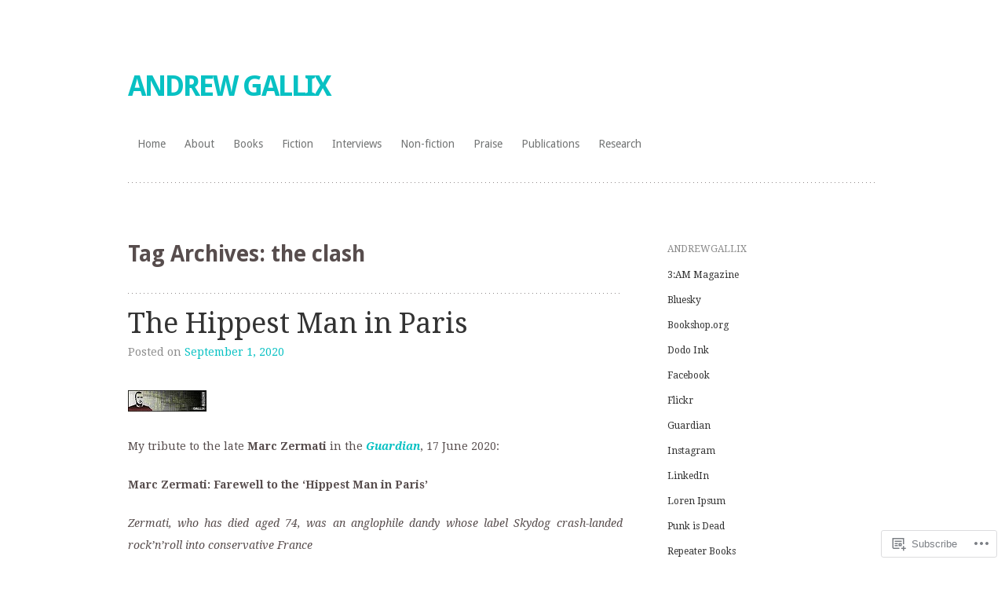

--- FILE ---
content_type: text/html; charset=UTF-8
request_url: https://andrewgallix.com/tag/the-clash/
body_size: 62686
content:
<!DOCTYPE html>
<html lang="en">
<head>
<meta charset="UTF-8" />
<meta name="viewport" content="width=device-width" />
<title>the clash | ANDREW GALLIX</title>
<link rel="profile" href="http://gmpg.org/xfn/11" />
<link rel="pingback" href="https://andrewgallix.com/xmlrpc.php" />
<!--[if lt IE 9]>
<script src="https://s0.wp.com/wp-content/themes/pub/truly-minimal/js/html5.js?m=1365430708i" type="text/javascript"></script>
<![endif]-->

<meta name='robots' content='max-image-preview:large' />

<!-- Async WordPress.com Remote Login -->
<script id="wpcom_remote_login_js">
var wpcom_remote_login_extra_auth = '';
function wpcom_remote_login_remove_dom_node_id( element_id ) {
	var dom_node = document.getElementById( element_id );
	if ( dom_node ) { dom_node.parentNode.removeChild( dom_node ); }
}
function wpcom_remote_login_remove_dom_node_classes( class_name ) {
	var dom_nodes = document.querySelectorAll( '.' + class_name );
	for ( var i = 0; i < dom_nodes.length; i++ ) {
		dom_nodes[ i ].parentNode.removeChild( dom_nodes[ i ] );
	}
}
function wpcom_remote_login_final_cleanup() {
	wpcom_remote_login_remove_dom_node_classes( "wpcom_remote_login_msg" );
	wpcom_remote_login_remove_dom_node_id( "wpcom_remote_login_key" );
	wpcom_remote_login_remove_dom_node_id( "wpcom_remote_login_validate" );
	wpcom_remote_login_remove_dom_node_id( "wpcom_remote_login_js" );
	wpcom_remote_login_remove_dom_node_id( "wpcom_request_access_iframe" );
	wpcom_remote_login_remove_dom_node_id( "wpcom_request_access_styles" );
}

// Watch for messages back from the remote login
window.addEventListener( "message", function( e ) {
	if ( e.origin === "https://r-login.wordpress.com" ) {
		var data = {};
		try {
			data = JSON.parse( e.data );
		} catch( e ) {
			wpcom_remote_login_final_cleanup();
			return;
		}

		if ( data.msg === 'LOGIN' ) {
			// Clean up the login check iframe
			wpcom_remote_login_remove_dom_node_id( "wpcom_remote_login_key" );

			var id_regex = new RegExp( /^[0-9]+$/ );
			var token_regex = new RegExp( /^.*|.*|.*$/ );
			if (
				token_regex.test( data.token )
				&& id_regex.test( data.wpcomid )
			) {
				// We have everything we need to ask for a login
				var script = document.createElement( "script" );
				script.setAttribute( "id", "wpcom_remote_login_validate" );
				script.src = '/remote-login.php?wpcom_remote_login=validate'
					+ '&wpcomid=' + data.wpcomid
					+ '&token=' + encodeURIComponent( data.token )
					+ '&host=' + window.location.protocol
					+ '//' + window.location.hostname
					+ '&postid=9806'
					+ '&is_singular=';
				document.body.appendChild( script );
			}

			return;
		}

		// Safari ITP, not logged in, so redirect
		if ( data.msg === 'LOGIN-REDIRECT' ) {
			window.location = 'https://wordpress.com/log-in?redirect_to=' + window.location.href;
			return;
		}

		// Safari ITP, storage access failed, remove the request
		if ( data.msg === 'LOGIN-REMOVE' ) {
			var css_zap = 'html { -webkit-transition: margin-top 1s; transition: margin-top 1s; } /* 9001 */ html { margin-top: 0 !important; } * html body { margin-top: 0 !important; } @media screen and ( max-width: 782px ) { html { margin-top: 0 !important; } * html body { margin-top: 0 !important; } }';
			var style_zap = document.createElement( 'style' );
			style_zap.type = 'text/css';
			style_zap.appendChild( document.createTextNode( css_zap ) );
			document.body.appendChild( style_zap );

			var e = document.getElementById( 'wpcom_request_access_iframe' );
			e.parentNode.removeChild( e );

			document.cookie = 'wordpress_com_login_access=denied; path=/; max-age=31536000';

			return;
		}

		// Safari ITP
		if ( data.msg === 'REQUEST_ACCESS' ) {
			console.log( 'request access: safari' );

			// Check ITP iframe enable/disable knob
			if ( wpcom_remote_login_extra_auth !== 'safari_itp_iframe' ) {
				return;
			}

			// If we are in a "private window" there is no ITP.
			var private_window = false;
			try {
				var opendb = window.openDatabase( null, null, null, null );
			} catch( e ) {
				private_window = true;
			}

			if ( private_window ) {
				console.log( 'private window' );
				return;
			}

			var iframe = document.createElement( 'iframe' );
			iframe.id = 'wpcom_request_access_iframe';
			iframe.setAttribute( 'scrolling', 'no' );
			iframe.setAttribute( 'sandbox', 'allow-storage-access-by-user-activation allow-scripts allow-same-origin allow-top-navigation-by-user-activation' );
			iframe.src = 'https://r-login.wordpress.com/remote-login.php?wpcom_remote_login=request_access&origin=' + encodeURIComponent( data.origin ) + '&wpcomid=' + encodeURIComponent( data.wpcomid );

			var css = 'html { -webkit-transition: margin-top 1s; transition: margin-top 1s; } /* 9001 */ html { margin-top: 46px !important; } * html body { margin-top: 46px !important; } @media screen and ( max-width: 660px ) { html { margin-top: 71px !important; } * html body { margin-top: 71px !important; } #wpcom_request_access_iframe { display: block; height: 71px !important; } } #wpcom_request_access_iframe { border: 0px; height: 46px; position: fixed; top: 0; left: 0; width: 100%; min-width: 100%; z-index: 99999; background: #23282d; } ';

			var style = document.createElement( 'style' );
			style.type = 'text/css';
			style.id = 'wpcom_request_access_styles';
			style.appendChild( document.createTextNode( css ) );
			document.body.appendChild( style );

			document.body.appendChild( iframe );
		}

		if ( data.msg === 'DONE' ) {
			wpcom_remote_login_final_cleanup();
		}
	}
}, false );

// Inject the remote login iframe after the page has had a chance to load
// more critical resources
window.addEventListener( "DOMContentLoaded", function( e ) {
	var iframe = document.createElement( "iframe" );
	iframe.style.display = "none";
	iframe.setAttribute( "scrolling", "no" );
	iframe.setAttribute( "id", "wpcom_remote_login_key" );
	iframe.src = "https://r-login.wordpress.com/remote-login.php"
		+ "?wpcom_remote_login=key"
		+ "&origin=aHR0cHM6Ly9hbmRyZXdnYWxsaXguY29t"
		+ "&wpcomid=2191888"
		+ "&time=" + Math.floor( Date.now() / 1000 );
	document.body.appendChild( iframe );
}, false );
</script>
<link rel='dns-prefetch' href='//s0.wp.com' />
<link rel='dns-prefetch' href='//fonts-api.wp.com' />
<link rel="alternate" type="application/rss+xml" title="ANDREW GALLIX &raquo; Feed" href="https://andrewgallix.com/feed/" />
<link rel="alternate" type="application/rss+xml" title="ANDREW GALLIX &raquo; Comments Feed" href="https://andrewgallix.com/comments/feed/" />
<link rel="alternate" type="application/rss+xml" title="ANDREW GALLIX &raquo; the clash Tag Feed" href="https://andrewgallix.com/tag/the-clash/feed/" />
	<script type="text/javascript">
		/* <![CDATA[ */
		function addLoadEvent(func) {
			var oldonload = window.onload;
			if (typeof window.onload != 'function') {
				window.onload = func;
			} else {
				window.onload = function () {
					oldonload();
					func();
				}
			}
		}
		/* ]]> */
	</script>
	<style id='wp-emoji-styles-inline-css'>

	img.wp-smiley, img.emoji {
		display: inline !important;
		border: none !important;
		box-shadow: none !important;
		height: 1em !important;
		width: 1em !important;
		margin: 0 0.07em !important;
		vertical-align: -0.1em !important;
		background: none !important;
		padding: 0 !important;
	}
/*# sourceURL=wp-emoji-styles-inline-css */
</style>
<link crossorigin='anonymous' rel='stylesheet' id='all-css-2-1' href='/wp-content/plugins/gutenberg-core/v22.2.0/build/styles/block-library/style.css?m=1764855221i&cssminify=yes' type='text/css' media='all' />
<style id='wp-block-library-inline-css'>
.has-text-align-justify {
	text-align:justify;
}
.has-text-align-justify{text-align:justify;}

/*# sourceURL=wp-block-library-inline-css */
</style><style id='global-styles-inline-css'>
:root{--wp--preset--aspect-ratio--square: 1;--wp--preset--aspect-ratio--4-3: 4/3;--wp--preset--aspect-ratio--3-4: 3/4;--wp--preset--aspect-ratio--3-2: 3/2;--wp--preset--aspect-ratio--2-3: 2/3;--wp--preset--aspect-ratio--16-9: 16/9;--wp--preset--aspect-ratio--9-16: 9/16;--wp--preset--color--black: #000000;--wp--preset--color--cyan-bluish-gray: #abb8c3;--wp--preset--color--white: #ffffff;--wp--preset--color--pale-pink: #f78da7;--wp--preset--color--vivid-red: #cf2e2e;--wp--preset--color--luminous-vivid-orange: #ff6900;--wp--preset--color--luminous-vivid-amber: #fcb900;--wp--preset--color--light-green-cyan: #7bdcb5;--wp--preset--color--vivid-green-cyan: #00d084;--wp--preset--color--pale-cyan-blue: #8ed1fc;--wp--preset--color--vivid-cyan-blue: #0693e3;--wp--preset--color--vivid-purple: #9b51e0;--wp--preset--gradient--vivid-cyan-blue-to-vivid-purple: linear-gradient(135deg,rgb(6,147,227) 0%,rgb(155,81,224) 100%);--wp--preset--gradient--light-green-cyan-to-vivid-green-cyan: linear-gradient(135deg,rgb(122,220,180) 0%,rgb(0,208,130) 100%);--wp--preset--gradient--luminous-vivid-amber-to-luminous-vivid-orange: linear-gradient(135deg,rgb(252,185,0) 0%,rgb(255,105,0) 100%);--wp--preset--gradient--luminous-vivid-orange-to-vivid-red: linear-gradient(135deg,rgb(255,105,0) 0%,rgb(207,46,46) 100%);--wp--preset--gradient--very-light-gray-to-cyan-bluish-gray: linear-gradient(135deg,rgb(238,238,238) 0%,rgb(169,184,195) 100%);--wp--preset--gradient--cool-to-warm-spectrum: linear-gradient(135deg,rgb(74,234,220) 0%,rgb(151,120,209) 20%,rgb(207,42,186) 40%,rgb(238,44,130) 60%,rgb(251,105,98) 80%,rgb(254,248,76) 100%);--wp--preset--gradient--blush-light-purple: linear-gradient(135deg,rgb(255,206,236) 0%,rgb(152,150,240) 100%);--wp--preset--gradient--blush-bordeaux: linear-gradient(135deg,rgb(254,205,165) 0%,rgb(254,45,45) 50%,rgb(107,0,62) 100%);--wp--preset--gradient--luminous-dusk: linear-gradient(135deg,rgb(255,203,112) 0%,rgb(199,81,192) 50%,rgb(65,88,208) 100%);--wp--preset--gradient--pale-ocean: linear-gradient(135deg,rgb(255,245,203) 0%,rgb(182,227,212) 50%,rgb(51,167,181) 100%);--wp--preset--gradient--electric-grass: linear-gradient(135deg,rgb(202,248,128) 0%,rgb(113,206,126) 100%);--wp--preset--gradient--midnight: linear-gradient(135deg,rgb(2,3,129) 0%,rgb(40,116,252) 100%);--wp--preset--font-size--small: 13px;--wp--preset--font-size--medium: 20px;--wp--preset--font-size--large: 36px;--wp--preset--font-size--x-large: 42px;--wp--preset--font-family--albert-sans: 'Albert Sans', sans-serif;--wp--preset--font-family--alegreya: Alegreya, serif;--wp--preset--font-family--arvo: Arvo, serif;--wp--preset--font-family--bodoni-moda: 'Bodoni Moda', serif;--wp--preset--font-family--bricolage-grotesque: 'Bricolage Grotesque', sans-serif;--wp--preset--font-family--cabin: Cabin, sans-serif;--wp--preset--font-family--chivo: Chivo, sans-serif;--wp--preset--font-family--commissioner: Commissioner, sans-serif;--wp--preset--font-family--cormorant: Cormorant, serif;--wp--preset--font-family--courier-prime: 'Courier Prime', monospace;--wp--preset--font-family--crimson-pro: 'Crimson Pro', serif;--wp--preset--font-family--dm-mono: 'DM Mono', monospace;--wp--preset--font-family--dm-sans: 'DM Sans', sans-serif;--wp--preset--font-family--dm-serif-display: 'DM Serif Display', serif;--wp--preset--font-family--domine: Domine, serif;--wp--preset--font-family--eb-garamond: 'EB Garamond', serif;--wp--preset--font-family--epilogue: Epilogue, sans-serif;--wp--preset--font-family--fahkwang: Fahkwang, sans-serif;--wp--preset--font-family--figtree: Figtree, sans-serif;--wp--preset--font-family--fira-sans: 'Fira Sans', sans-serif;--wp--preset--font-family--fjalla-one: 'Fjalla One', sans-serif;--wp--preset--font-family--fraunces: Fraunces, serif;--wp--preset--font-family--gabarito: Gabarito, system-ui;--wp--preset--font-family--ibm-plex-mono: 'IBM Plex Mono', monospace;--wp--preset--font-family--ibm-plex-sans: 'IBM Plex Sans', sans-serif;--wp--preset--font-family--ibarra-real-nova: 'Ibarra Real Nova', serif;--wp--preset--font-family--instrument-serif: 'Instrument Serif', serif;--wp--preset--font-family--inter: Inter, sans-serif;--wp--preset--font-family--josefin-sans: 'Josefin Sans', sans-serif;--wp--preset--font-family--jost: Jost, sans-serif;--wp--preset--font-family--libre-baskerville: 'Libre Baskerville', serif;--wp--preset--font-family--libre-franklin: 'Libre Franklin', sans-serif;--wp--preset--font-family--literata: Literata, serif;--wp--preset--font-family--lora: Lora, serif;--wp--preset--font-family--merriweather: Merriweather, serif;--wp--preset--font-family--montserrat: Montserrat, sans-serif;--wp--preset--font-family--newsreader: Newsreader, serif;--wp--preset--font-family--noto-sans-mono: 'Noto Sans Mono', sans-serif;--wp--preset--font-family--nunito: Nunito, sans-serif;--wp--preset--font-family--open-sans: 'Open Sans', sans-serif;--wp--preset--font-family--overpass: Overpass, sans-serif;--wp--preset--font-family--pt-serif: 'PT Serif', serif;--wp--preset--font-family--petrona: Petrona, serif;--wp--preset--font-family--piazzolla: Piazzolla, serif;--wp--preset--font-family--playfair-display: 'Playfair Display', serif;--wp--preset--font-family--plus-jakarta-sans: 'Plus Jakarta Sans', sans-serif;--wp--preset--font-family--poppins: Poppins, sans-serif;--wp--preset--font-family--raleway: Raleway, sans-serif;--wp--preset--font-family--roboto: Roboto, sans-serif;--wp--preset--font-family--roboto-slab: 'Roboto Slab', serif;--wp--preset--font-family--rubik: Rubik, sans-serif;--wp--preset--font-family--rufina: Rufina, serif;--wp--preset--font-family--sora: Sora, sans-serif;--wp--preset--font-family--source-sans-3: 'Source Sans 3', sans-serif;--wp--preset--font-family--source-serif-4: 'Source Serif 4', serif;--wp--preset--font-family--space-mono: 'Space Mono', monospace;--wp--preset--font-family--syne: Syne, sans-serif;--wp--preset--font-family--texturina: Texturina, serif;--wp--preset--font-family--urbanist: Urbanist, sans-serif;--wp--preset--font-family--work-sans: 'Work Sans', sans-serif;--wp--preset--spacing--20: 0.44rem;--wp--preset--spacing--30: 0.67rem;--wp--preset--spacing--40: 1rem;--wp--preset--spacing--50: 1.5rem;--wp--preset--spacing--60: 2.25rem;--wp--preset--spacing--70: 3.38rem;--wp--preset--spacing--80: 5.06rem;--wp--preset--shadow--natural: 6px 6px 9px rgba(0, 0, 0, 0.2);--wp--preset--shadow--deep: 12px 12px 50px rgba(0, 0, 0, 0.4);--wp--preset--shadow--sharp: 6px 6px 0px rgba(0, 0, 0, 0.2);--wp--preset--shadow--outlined: 6px 6px 0px -3px rgb(255, 255, 255), 6px 6px rgb(0, 0, 0);--wp--preset--shadow--crisp: 6px 6px 0px rgb(0, 0, 0);}:where(.is-layout-flex){gap: 0.5em;}:where(.is-layout-grid){gap: 0.5em;}body .is-layout-flex{display: flex;}.is-layout-flex{flex-wrap: wrap;align-items: center;}.is-layout-flex > :is(*, div){margin: 0;}body .is-layout-grid{display: grid;}.is-layout-grid > :is(*, div){margin: 0;}:where(.wp-block-columns.is-layout-flex){gap: 2em;}:where(.wp-block-columns.is-layout-grid){gap: 2em;}:where(.wp-block-post-template.is-layout-flex){gap: 1.25em;}:where(.wp-block-post-template.is-layout-grid){gap: 1.25em;}.has-black-color{color: var(--wp--preset--color--black) !important;}.has-cyan-bluish-gray-color{color: var(--wp--preset--color--cyan-bluish-gray) !important;}.has-white-color{color: var(--wp--preset--color--white) !important;}.has-pale-pink-color{color: var(--wp--preset--color--pale-pink) !important;}.has-vivid-red-color{color: var(--wp--preset--color--vivid-red) !important;}.has-luminous-vivid-orange-color{color: var(--wp--preset--color--luminous-vivid-orange) !important;}.has-luminous-vivid-amber-color{color: var(--wp--preset--color--luminous-vivid-amber) !important;}.has-light-green-cyan-color{color: var(--wp--preset--color--light-green-cyan) !important;}.has-vivid-green-cyan-color{color: var(--wp--preset--color--vivid-green-cyan) !important;}.has-pale-cyan-blue-color{color: var(--wp--preset--color--pale-cyan-blue) !important;}.has-vivid-cyan-blue-color{color: var(--wp--preset--color--vivid-cyan-blue) !important;}.has-vivid-purple-color{color: var(--wp--preset--color--vivid-purple) !important;}.has-black-background-color{background-color: var(--wp--preset--color--black) !important;}.has-cyan-bluish-gray-background-color{background-color: var(--wp--preset--color--cyan-bluish-gray) !important;}.has-white-background-color{background-color: var(--wp--preset--color--white) !important;}.has-pale-pink-background-color{background-color: var(--wp--preset--color--pale-pink) !important;}.has-vivid-red-background-color{background-color: var(--wp--preset--color--vivid-red) !important;}.has-luminous-vivid-orange-background-color{background-color: var(--wp--preset--color--luminous-vivid-orange) !important;}.has-luminous-vivid-amber-background-color{background-color: var(--wp--preset--color--luminous-vivid-amber) !important;}.has-light-green-cyan-background-color{background-color: var(--wp--preset--color--light-green-cyan) !important;}.has-vivid-green-cyan-background-color{background-color: var(--wp--preset--color--vivid-green-cyan) !important;}.has-pale-cyan-blue-background-color{background-color: var(--wp--preset--color--pale-cyan-blue) !important;}.has-vivid-cyan-blue-background-color{background-color: var(--wp--preset--color--vivid-cyan-blue) !important;}.has-vivid-purple-background-color{background-color: var(--wp--preset--color--vivid-purple) !important;}.has-black-border-color{border-color: var(--wp--preset--color--black) !important;}.has-cyan-bluish-gray-border-color{border-color: var(--wp--preset--color--cyan-bluish-gray) !important;}.has-white-border-color{border-color: var(--wp--preset--color--white) !important;}.has-pale-pink-border-color{border-color: var(--wp--preset--color--pale-pink) !important;}.has-vivid-red-border-color{border-color: var(--wp--preset--color--vivid-red) !important;}.has-luminous-vivid-orange-border-color{border-color: var(--wp--preset--color--luminous-vivid-orange) !important;}.has-luminous-vivid-amber-border-color{border-color: var(--wp--preset--color--luminous-vivid-amber) !important;}.has-light-green-cyan-border-color{border-color: var(--wp--preset--color--light-green-cyan) !important;}.has-vivid-green-cyan-border-color{border-color: var(--wp--preset--color--vivid-green-cyan) !important;}.has-pale-cyan-blue-border-color{border-color: var(--wp--preset--color--pale-cyan-blue) !important;}.has-vivid-cyan-blue-border-color{border-color: var(--wp--preset--color--vivid-cyan-blue) !important;}.has-vivid-purple-border-color{border-color: var(--wp--preset--color--vivid-purple) !important;}.has-vivid-cyan-blue-to-vivid-purple-gradient-background{background: var(--wp--preset--gradient--vivid-cyan-blue-to-vivid-purple) !important;}.has-light-green-cyan-to-vivid-green-cyan-gradient-background{background: var(--wp--preset--gradient--light-green-cyan-to-vivid-green-cyan) !important;}.has-luminous-vivid-amber-to-luminous-vivid-orange-gradient-background{background: var(--wp--preset--gradient--luminous-vivid-amber-to-luminous-vivid-orange) !important;}.has-luminous-vivid-orange-to-vivid-red-gradient-background{background: var(--wp--preset--gradient--luminous-vivid-orange-to-vivid-red) !important;}.has-very-light-gray-to-cyan-bluish-gray-gradient-background{background: var(--wp--preset--gradient--very-light-gray-to-cyan-bluish-gray) !important;}.has-cool-to-warm-spectrum-gradient-background{background: var(--wp--preset--gradient--cool-to-warm-spectrum) !important;}.has-blush-light-purple-gradient-background{background: var(--wp--preset--gradient--blush-light-purple) !important;}.has-blush-bordeaux-gradient-background{background: var(--wp--preset--gradient--blush-bordeaux) !important;}.has-luminous-dusk-gradient-background{background: var(--wp--preset--gradient--luminous-dusk) !important;}.has-pale-ocean-gradient-background{background: var(--wp--preset--gradient--pale-ocean) !important;}.has-electric-grass-gradient-background{background: var(--wp--preset--gradient--electric-grass) !important;}.has-midnight-gradient-background{background: var(--wp--preset--gradient--midnight) !important;}.has-small-font-size{font-size: var(--wp--preset--font-size--small) !important;}.has-medium-font-size{font-size: var(--wp--preset--font-size--medium) !important;}.has-large-font-size{font-size: var(--wp--preset--font-size--large) !important;}.has-x-large-font-size{font-size: var(--wp--preset--font-size--x-large) !important;}.has-albert-sans-font-family{font-family: var(--wp--preset--font-family--albert-sans) !important;}.has-alegreya-font-family{font-family: var(--wp--preset--font-family--alegreya) !important;}.has-arvo-font-family{font-family: var(--wp--preset--font-family--arvo) !important;}.has-bodoni-moda-font-family{font-family: var(--wp--preset--font-family--bodoni-moda) !important;}.has-bricolage-grotesque-font-family{font-family: var(--wp--preset--font-family--bricolage-grotesque) !important;}.has-cabin-font-family{font-family: var(--wp--preset--font-family--cabin) !important;}.has-chivo-font-family{font-family: var(--wp--preset--font-family--chivo) !important;}.has-commissioner-font-family{font-family: var(--wp--preset--font-family--commissioner) !important;}.has-cormorant-font-family{font-family: var(--wp--preset--font-family--cormorant) !important;}.has-courier-prime-font-family{font-family: var(--wp--preset--font-family--courier-prime) !important;}.has-crimson-pro-font-family{font-family: var(--wp--preset--font-family--crimson-pro) !important;}.has-dm-mono-font-family{font-family: var(--wp--preset--font-family--dm-mono) !important;}.has-dm-sans-font-family{font-family: var(--wp--preset--font-family--dm-sans) !important;}.has-dm-serif-display-font-family{font-family: var(--wp--preset--font-family--dm-serif-display) !important;}.has-domine-font-family{font-family: var(--wp--preset--font-family--domine) !important;}.has-eb-garamond-font-family{font-family: var(--wp--preset--font-family--eb-garamond) !important;}.has-epilogue-font-family{font-family: var(--wp--preset--font-family--epilogue) !important;}.has-fahkwang-font-family{font-family: var(--wp--preset--font-family--fahkwang) !important;}.has-figtree-font-family{font-family: var(--wp--preset--font-family--figtree) !important;}.has-fira-sans-font-family{font-family: var(--wp--preset--font-family--fira-sans) !important;}.has-fjalla-one-font-family{font-family: var(--wp--preset--font-family--fjalla-one) !important;}.has-fraunces-font-family{font-family: var(--wp--preset--font-family--fraunces) !important;}.has-gabarito-font-family{font-family: var(--wp--preset--font-family--gabarito) !important;}.has-ibm-plex-mono-font-family{font-family: var(--wp--preset--font-family--ibm-plex-mono) !important;}.has-ibm-plex-sans-font-family{font-family: var(--wp--preset--font-family--ibm-plex-sans) !important;}.has-ibarra-real-nova-font-family{font-family: var(--wp--preset--font-family--ibarra-real-nova) !important;}.has-instrument-serif-font-family{font-family: var(--wp--preset--font-family--instrument-serif) !important;}.has-inter-font-family{font-family: var(--wp--preset--font-family--inter) !important;}.has-josefin-sans-font-family{font-family: var(--wp--preset--font-family--josefin-sans) !important;}.has-jost-font-family{font-family: var(--wp--preset--font-family--jost) !important;}.has-libre-baskerville-font-family{font-family: var(--wp--preset--font-family--libre-baskerville) !important;}.has-libre-franklin-font-family{font-family: var(--wp--preset--font-family--libre-franklin) !important;}.has-literata-font-family{font-family: var(--wp--preset--font-family--literata) !important;}.has-lora-font-family{font-family: var(--wp--preset--font-family--lora) !important;}.has-merriweather-font-family{font-family: var(--wp--preset--font-family--merriweather) !important;}.has-montserrat-font-family{font-family: var(--wp--preset--font-family--montserrat) !important;}.has-newsreader-font-family{font-family: var(--wp--preset--font-family--newsreader) !important;}.has-noto-sans-mono-font-family{font-family: var(--wp--preset--font-family--noto-sans-mono) !important;}.has-nunito-font-family{font-family: var(--wp--preset--font-family--nunito) !important;}.has-open-sans-font-family{font-family: var(--wp--preset--font-family--open-sans) !important;}.has-overpass-font-family{font-family: var(--wp--preset--font-family--overpass) !important;}.has-pt-serif-font-family{font-family: var(--wp--preset--font-family--pt-serif) !important;}.has-petrona-font-family{font-family: var(--wp--preset--font-family--petrona) !important;}.has-piazzolla-font-family{font-family: var(--wp--preset--font-family--piazzolla) !important;}.has-playfair-display-font-family{font-family: var(--wp--preset--font-family--playfair-display) !important;}.has-plus-jakarta-sans-font-family{font-family: var(--wp--preset--font-family--plus-jakarta-sans) !important;}.has-poppins-font-family{font-family: var(--wp--preset--font-family--poppins) !important;}.has-raleway-font-family{font-family: var(--wp--preset--font-family--raleway) !important;}.has-roboto-font-family{font-family: var(--wp--preset--font-family--roboto) !important;}.has-roboto-slab-font-family{font-family: var(--wp--preset--font-family--roboto-slab) !important;}.has-rubik-font-family{font-family: var(--wp--preset--font-family--rubik) !important;}.has-rufina-font-family{font-family: var(--wp--preset--font-family--rufina) !important;}.has-sora-font-family{font-family: var(--wp--preset--font-family--sora) !important;}.has-source-sans-3-font-family{font-family: var(--wp--preset--font-family--source-sans-3) !important;}.has-source-serif-4-font-family{font-family: var(--wp--preset--font-family--source-serif-4) !important;}.has-space-mono-font-family{font-family: var(--wp--preset--font-family--space-mono) !important;}.has-syne-font-family{font-family: var(--wp--preset--font-family--syne) !important;}.has-texturina-font-family{font-family: var(--wp--preset--font-family--texturina) !important;}.has-urbanist-font-family{font-family: var(--wp--preset--font-family--urbanist) !important;}.has-work-sans-font-family{font-family: var(--wp--preset--font-family--work-sans) !important;}
/*# sourceURL=global-styles-inline-css */
</style>

<style id='classic-theme-styles-inline-css'>
/*! This file is auto-generated */
.wp-block-button__link{color:#fff;background-color:#32373c;border-radius:9999px;box-shadow:none;text-decoration:none;padding:calc(.667em + 2px) calc(1.333em + 2px);font-size:1.125em}.wp-block-file__button{background:#32373c;color:#fff;text-decoration:none}
/*# sourceURL=/wp-includes/css/classic-themes.min.css */
</style>
<link crossorigin='anonymous' rel='stylesheet' id='all-css-4-1' href='/_static/??-eJx9jsEKwjAQRH/IzRItWg/itzTpotFsumQTS//eiFAFwcschveGwVnAT6lQKiixXkJS9JOLk78rbo3tjQUNLJEg08N0OAYtKwFalkjGq27wa4grfLYytZ5lKC+CaQwDReKG/dNmaQ44J5lUoSWHylCuTdQf712jVIcl17gAhxR4iLi+O/PJHjq7P+52XX97Aia0Wao=&cssminify=yes' type='text/css' media='all' />
<link rel='stylesheet' id='truly-minimal-droid-serif-css' href='https://fonts-api.wp.com/css?family=Droid+Serif%3A400%2C700%2C400italic%2C700italic&#038;ver=6.9-RC2-61304' media='all' />
<link rel='stylesheet' id='truly-minimal-droid-sans-css' href='https://fonts-api.wp.com/css?family=Droid+Sans%3A400%2C700&#038;ver=6.9-RC2-61304' media='all' />
<link crossorigin='anonymous' rel='stylesheet' id='all-css-8-1' href='/_static/??-eJx9y0EOwjAMRNELYSxEqegCcZY0MsHIsaPEUdXbt+zKht18aR4uBaKpkzr6mzI1LH1Gr11WyKycgyBrxOarECwlWj7H1k54gLlDkZ5YG1aaxdI+E+6vQ/5DiQzEYnA2/Ql4SeD6pc/8uAz3620Yp3H6bLR4Q10=&cssminify=yes' type='text/css' media='all' />
<link crossorigin='anonymous' rel='stylesheet' id='print-css-9-1' href='/wp-content/mu-plugins/global-print/global-print.css?m=1465851035i&cssminify=yes' type='text/css' media='print' />
<style id='jetpack-global-styles-frontend-style-inline-css'>
:root { --font-headings: unset; --font-base: unset; --font-headings-default: -apple-system,BlinkMacSystemFont,"Segoe UI",Roboto,Oxygen-Sans,Ubuntu,Cantarell,"Helvetica Neue",sans-serif; --font-base-default: -apple-system,BlinkMacSystemFont,"Segoe UI",Roboto,Oxygen-Sans,Ubuntu,Cantarell,"Helvetica Neue",sans-serif;}
/*# sourceURL=jetpack-global-styles-frontend-style-inline-css */
</style>
<link crossorigin='anonymous' rel='stylesheet' id='all-css-12-1' href='/wp-content/themes/h4/global.css?m=1420737423i&cssminify=yes' type='text/css' media='all' />
<script type="text/javascript" id="wpcom-actionbar-placeholder-js-extra">
/* <![CDATA[ */
var actionbardata = {"siteID":"2191888","postID":"0","siteURL":"https://andrewgallix.com","xhrURL":"https://andrewgallix.com/wp-admin/admin-ajax.php","nonce":"7ed99205b0","isLoggedIn":"","statusMessage":"","subsEmailDefault":"instantly","proxyScriptUrl":"https://s0.wp.com/wp-content/js/wpcom-proxy-request.js?m=1513050504i&amp;ver=20211021","i18n":{"followedText":"New posts from this site will now appear in your \u003Ca href=\"https://wordpress.com/reader\"\u003EReader\u003C/a\u003E","foldBar":"Collapse this bar","unfoldBar":"Expand this bar","shortLinkCopied":"Shortlink copied to clipboard."}};
//# sourceURL=wpcom-actionbar-placeholder-js-extra
/* ]]> */
</script>
<script type="text/javascript" id="jetpack-mu-wpcom-settings-js-before">
/* <![CDATA[ */
var JETPACK_MU_WPCOM_SETTINGS = {"assetsUrl":"https://s0.wp.com/wp-content/mu-plugins/jetpack-mu-wpcom-plugin/sun/jetpack_vendor/automattic/jetpack-mu-wpcom/src/build/"};
//# sourceURL=jetpack-mu-wpcom-settings-js-before
/* ]]> */
</script>
<script crossorigin='anonymous' type='text/javascript'  src='/wp-content/js/rlt-proxy.js?m=1720530689i'></script>
<script type="text/javascript" id="rlt-proxy-js-after">
/* <![CDATA[ */
	rltInitialize( {"token":null,"iframeOrigins":["https:\/\/widgets.wp.com"]} );
//# sourceURL=rlt-proxy-js-after
/* ]]> */
</script>
<link rel="EditURI" type="application/rsd+xml" title="RSD" href="https://gallix.wordpress.com/xmlrpc.php?rsd" />
<meta name="generator" content="WordPress.com" />

<!-- Jetpack Open Graph Tags -->
<meta property="og:type" content="website" />
<meta property="og:title" content="the clash &#8211; ANDREW GALLIX" />
<meta property="og:url" content="https://andrewgallix.com/tag/the-clash/" />
<meta property="og:site_name" content="ANDREW GALLIX" />
<meta property="og:image" content="https://secure.gravatar.com/blavatar/69cf31efd354bf7fd9fc2a4c69bf6a7c29056bfa863f96e4f56b63cd61c74751?s=200&#038;ts=1767961851" />
<meta property="og:image:width" content="200" />
<meta property="og:image:height" content="200" />
<meta property="og:image:alt" content="" />
<meta property="og:locale" content="en_US" />
<meta name="twitter:creator" content="@andrewgallix" />

<!-- End Jetpack Open Graph Tags -->
<link rel="shortcut icon" type="image/x-icon" href="https://secure.gravatar.com/blavatar/69cf31efd354bf7fd9fc2a4c69bf6a7c29056bfa863f96e4f56b63cd61c74751?s=32" sizes="16x16" />
<link rel="icon" type="image/x-icon" href="https://secure.gravatar.com/blavatar/69cf31efd354bf7fd9fc2a4c69bf6a7c29056bfa863f96e4f56b63cd61c74751?s=32" sizes="16x16" />
<link rel="apple-touch-icon" href="https://secure.gravatar.com/blavatar/69cf31efd354bf7fd9fc2a4c69bf6a7c29056bfa863f96e4f56b63cd61c74751?s=114" />
<link rel='openid.server' href='https://andrewgallix.com/?openidserver=1' />
<link rel='openid.delegate' href='https://andrewgallix.com/' />
<link rel="search" type="application/opensearchdescription+xml" href="https://andrewgallix.com/osd.xml" title="ANDREW GALLIX" />
<link rel="search" type="application/opensearchdescription+xml" href="https://s1.wp.com/opensearch.xml" title="WordPress.com" />
<meta name="description" content="Posts about the clash written by andrew gallix" />
<link crossorigin='anonymous' rel='stylesheet' id='all-css-0-3' href='/_static/??-eJyNjM0KgzAQBl9I/ag/lR6KjyK6LhJNNsHN4uuXQuvZ4wzD4EwlRcksGcHK5G11otg4p4n2H0NNMDohzD7SrtDTJT4qUi1wexDiYp4VNB3RlP3V/MX3N4T3o++aun892277AK5vOq4=&cssminify=yes' type='text/css' media='all' />
</head>

<body class="archive tag tag-the-clash tag-80115 wp-theme-pubtruly-minimal customizer-styles-applied sidebar-right jetpack-reblog-enabled">
<div id="page" class="hfeed site">
		<header id="masthead" class="site-header clear" role="banner">
		<hgroup>
						<h1 class="site-title"><a href="https://andrewgallix.com/" title="ANDREW GALLIX" rel="home">ANDREW GALLIX</a></h1>
			<h2 class="site-description"></h2>
		</hgroup>

		<nav id="site-navigation" class="navigation-main" role="navigation">
			<h1 class="menu-toggle">Menu</h1>
			<div class="screen-reader-text skip-link"><a href="#content" title="Skip to content">Skip to content</a></div>

			<div class="menu"><ul>
<li ><a href="https://andrewgallix.com/">Home</a></li><li class="page_item page-item-2"><a href="https://andrewgallix.com/about/">About</a></li>
<li class="page_item page-item-7828"><a href="https://andrewgallix.com/books/">Books</a></li>
<li class="page_item page-item-19"><a href="https://andrewgallix.com/fiction/">Fiction</a></li>
<li class="page_item page-item-29"><a href="https://andrewgallix.com/interviews/">Interviews</a></li>
<li class="page_item page-item-24"><a href="https://andrewgallix.com/non-fiction/">Non-fiction</a></li>
<li class="page_item page-item-12"><a href="https://andrewgallix.com/praise/">Praise</a></li>
<li class="page_item page-item-20"><a href="https://andrewgallix.com/publications/">Publications</a></li>
<li class="page_item page-item-975"><a href="https://andrewgallix.com/research/">Research</a></li>
</ul></div>
		</nav><!-- #site-navigation -->
	</header><!-- #masthead -->

	<div id="main" class="site-main">

	<section id="primary" class="content-area">
		<div id="content" class="site-content" role="main">

		
			<header class="page-header">
				<h1 class="page-title">
					Tag Archives: <span>the clash</span>				</h1>
							</header><!-- .page-header -->

						
				
<article id="post-9806" class="post-9806 post type-post status-publish format-standard hentry category-non-fiction tag-alain-pacadis tag-andrew-gallix tag-anglophile-dandies tag-asphalt-jungle tag-bande-du-drogstore tag-catherine-faux tag-chiswick-records tag-chrissie-hynde tag-damned tag-flamin-groovies tag-french-punk tag-generation-x tag-guardian tag-ibiza tag-jacques-dutronc tag-jim-morrison tag-jimi-hendrix tag-joe-strummer tag-johnny-thunders tag-johnny-winter tag-jon-savage tag-lopen-market tag-lenny-kaye tag-les-playboys tag-lester-bangs tag-lsd tag-malcolm-mclaren tag-marc-zermati tag-max-ernst tag-minets tag-mods tag-mont-de-marsan-punk-festival tag-nick-kent tag-nico tag-open-market tag-palais-des-glaces tag-patrick-eudeline tag-punk tag-saint-germain-des-pres tag-skydog-records tag-stiff-records tag-stinky-toys tag-stooges tag-stranglers tag-the-clash tag-the-jam tag-the-police tag-yves-adrien">
	<header class="entry-header">
		<h1 class="entry-title"><a href="https://andrewgallix.com/2020/09/01/the-hippest-man-in-paris-2/" rel="bookmark">The Hippest Man in&nbsp;Paris</a></h1>
				<div class="entry-meta">
			Posted on <a href="https://andrewgallix.com/2020/09/01/the-hippest-man-in-paris-2/" title="4:19 pm" rel="bookmark"><time class="entry-date" datetime="2020-09-01T16:19:05+01:00">September 1, 2020</time></a><span class="byline"> by <span class="author vcard"><a class="url fn n" href="https://andrewgallix.com/author/agallix/" title="View all posts by andrew gallix" rel="author">andrew gallix</a></span></span>		</div><!-- .entry-meta -->
			</header><!-- .entry-header -->

		<div class="entry-content">
		<p style="text-align:justify;"><img data-attachment-id="11" data-permalink="https://andrewgallix.com/2007/11/24/surplus-will-tom-bradley-on-gallix/attachment/11/#main" data-orig-file="https://andrewgallix.com/wp-content/uploads/2007/11/409692229_e75d124f7c_t.jpg" data-orig-size="100,27" data-comments-opened="1" data-image-meta="{&quot;aperture&quot;:&quot;0&quot;,&quot;credit&quot;:&quot;&quot;,&quot;camera&quot;:&quot;&quot;,&quot;caption&quot;:&quot;&quot;,&quot;created_timestamp&quot;:&quot;0&quot;,&quot;copyright&quot;:&quot;&quot;,&quot;focal_length&quot;:&quot;0&quot;,&quot;iso&quot;:&quot;0&quot;,&quot;shutter_speed&quot;:&quot;0&quot;,&quot;title&quot;:&quot;&quot;}" data-image-title="409692229_e75d124f7c_t" data-image-description="" data-image-caption="" data-medium-file="https://andrewgallix.com/wp-content/uploads/2007/11/409692229_e75d124f7c_t.jpg?w=100" data-large-file="https://andrewgallix.com/wp-content/uploads/2007/11/409692229_e75d124f7c_t.jpg?w=100" class="alignnone size-full wp-image-11" title="409692229_e75d124f7c_t" src="https://andrewgallix.com/wp-content/uploads/2007/11/409692229_e75d124f7c_t.jpg?w=630" alt=""   /></p>
<p style="text-align:justify;">My tribute to the late <strong>Marc Zermati</strong> in the <em><strong><a href="https://www.theguardian.com/music/2020/jun/17/marc-zermati-farewell-to-the-hippest-man-in-paris">Guardian</a></strong></em>, 17 June 2020:</p>
<p style="text-align:justify;"><strong>Marc Zermati: Farewell to the &#8216;Hippest Man in Paris&#8217;</strong></p>
<p style="text-align:justify;"><em>Zermati, who has died aged 74, was an anglophile dandy whose label Skydog crash-landed rock’n’roll into conservative France</em></p>
<p style="text-align:justify;"><div data-shortcode="caption" id="attachment_9810" style="width: 640px" class="wp-caption alignnone"><img aria-describedby="caption-attachment-9810" data-attachment-id="9810" data-permalink="https://andrewgallix.com/2020/09/01/the-hippest-man-in-paris-2/1319054-strummerzermajpg/#main" data-orig-file="https://andrewgallix.com/wp-content/uploads/2020/09/1319054-strummerzermajpg.jpg" data-orig-size="975,651" data-comments-opened="1" data-image-meta="{&quot;aperture&quot;:&quot;0&quot;,&quot;credit&quot;:&quot;&quot;,&quot;camera&quot;:&quot;&quot;,&quot;caption&quot;:&quot;&quot;,&quot;created_timestamp&quot;:&quot;0&quot;,&quot;copyright&quot;:&quot;&quot;,&quot;focal_length&quot;:&quot;0&quot;,&quot;iso&quot;:&quot;0&quot;,&quot;shutter_speed&quot;:&quot;0&quot;,&quot;title&quot;:&quot;&quot;,&quot;orientation&quot;:&quot;0&quot;}" data-image-title="zermati and strummer" data-image-description="" data-image-caption="&lt;p&gt;Marc Zermati with the Clash’s Joe Strummer. Photograph by Catherine Faux (Dalle/Avalon.red)&lt;/p&gt;
" data-medium-file="https://andrewgallix.com/wp-content/uploads/2020/09/1319054-strummerzermajpg.jpg?w=300" data-large-file="https://andrewgallix.com/wp-content/uploads/2020/09/1319054-strummerzermajpg.jpg?w=630" class="size-large wp-image-9810" src="https://andrewgallix.com/wp-content/uploads/2020/09/1319054-strummerzermajpg.jpg?w=630&#038;h=421" alt="" width="630" height="421" srcset="https://andrewgallix.com/wp-content/uploads/2020/09/1319054-strummerzermajpg.jpg?w=630 630w, https://andrewgallix.com/wp-content/uploads/2020/09/1319054-strummerzermajpg.jpg?w=150 150w, https://andrewgallix.com/wp-content/uploads/2020/09/1319054-strummerzermajpg.jpg?w=300 300w, https://andrewgallix.com/wp-content/uploads/2020/09/1319054-strummerzermajpg.jpg?w=768 768w, https://andrewgallix.com/wp-content/uploads/2020/09/1319054-strummerzermajpg.jpg 975w" sizes="(max-width: 630px) 100vw, 630px" /><p id="caption-attachment-9810" class="wp-caption-text">Marc Zermati with the Clash’s Joe Strummer. Photograph by Catherine Faux (Dalle/Avalon.red)</p></div></p>
<p style="text-align:justify;">Marc Zermati, who died of a heart attack on Saturday at the age of 74, was a true underground legend: a national treasure France had never heard of and probably did not deserve. Rock Is My Life — the title of a 2008 exhibition celebrating his career on the radical fringes of the music business — would serve as a fitting epitaph.</p>
<p style="text-align:justify;">Skydog, which Zermati co-created with Pieter Meulenbrock in 1972, was the first modern indie label, directly inspiring the launch of Chiswick and Stiff in England — its most successful release was the Stooges’ <em>Metallic KO</em> in 1976. As a promoter Zermati organised the world’s first punk festival, at Mont-de-Marsan, and introduced bands such as the Clash to a French audience. His heroin addiction and wheeler-dealing landed him on the wrong side of the law, and in latter years his curmudgeonly rightwing views alienated many people. But as one of the earliest champions of punk his importance in rock history cannot be overstated; if cut, he would have bled vinyl.</p>
<p style="text-align:justify;">Zermati was born into a family of Sepharadi Jews in Algiers. Growing up against the bloody background of the war of independence, he took refuge in rock’n’roll records imported from the US, which were more readily available — as he often boasted — than in metropolitan France.</p>
<p style="text-align:justify;">Like so many other <em>pieds-noirs</em> (the name given to people of European origin born in Algeria under French rule) the family fled to <em>la métropole</em> in 1962, when the country gained independence. Zermati would always entertain a conflicted relationship with his new homeland, which he deemed backward-looking and inimical to youth culture. Lest we forget, the 1968 student uprising was sparked off by a protest against single-sex halls of residence at Nanterre — France, at the time, was not all <em>nouvelle vague</em> flair and post-structuralists zooming around in sleek Citröens.</p>
<p style="text-align:justify;">It was in fact often very conservative — socially and culturally — and pop music from the US or the UK was frequently met with xenophobic contempt. In interviews, Zermati recalled how the police would constantly harass, and sometimes even arrest him on account of his long hair, and how he would escape to London, where he felt free, as often as possible. In recent years he bemoaned the “Toubon law”, introduced in 1996 to compel radio stations to play at least 40% francophone songs, singling it out as yet another instance of Gallic insularity — further proof that France and authentic rock music were incompatible.</p>
<p style="text-align:justify;">It was not all bad, though. He joined the ranks of the fabled Bande du Drugstore, fashion-conscious members of Paris’s <em>jeunesse dorée</em> who hung out on the Champs-Elysées and were notorious for their hard partying (referenced by Jacques Dutronc on his 1966 hit &#8220;Les Play Boys&#8221;). These <em>minets</em>, as they were mockingly called, had a great deal of influence on the mod look across the Channel. This week, journalist Nick Kent wrote on his Facebook page that when he first met Zermati, in 1972 (when the New York Dolls were in town with their future manager, Malcolm McLaren), he was the “hippest man in Paris bar none”. Along with Yves Adrien, Patrick Eudeline, Alain Pacadis and a few others, Zermati — whose idea it was to dress the Flamin’ Groovies in sharp Fab Four suits — belonged to a typically French line of anglophile dandies, who would go on to shape the punk and post-punk years.</p>
<p style="text-align:justify;">In the mid-60s Zermati worked in an art gallery in Saint-Germain-des-Prés where he rubbed shoulders with Joan Miró and Henri Michaux, and befriended Max Ernst — the German surrealist encouraged him to explore the burgeoning American counterculture. His first taste of LSD (in Ibiza, where he stayed for a year) was a turning point in his life, and he always claimed to be able to tell people who had experienced its mind-expanding properties from those who had not, however cool they attempted to appear. L’Open Market, the record emporium he opened in 1972 was originally a head shop, where people congregated to peruse the international underground press and smoke dope. The records on sale were few but carefully selected, and it was this loving curation that outlined a rival tradition, bypassing the progressive cul-de-sac and leading straight to punk. Kids who came in asking for the latest Yes or Genesis were shown the door unceremoniously. Lester Bangs, Lenny Kaye, Jon Savage, Chrissie Hynde, Malcolm McLaren and all the local punks-to-be ranked among the customers. Nico could often be found cooking in the apartment above the shop, while bands such as Asphalt Jungle would be rehearsing in the basement.</p>
<p style="text-align:justify;">Zermati’s taste in music, as well as clothes, was always impeccable. The first release on his label was a wild jam session between Jim Morrison, Johnny Winter and Jimi Hendrix (whom he had met in London and venerated), followed by the Flamin’ Groovies’ legendary <em>Grease</em> EP. You would be hard pressed to start on a higher note. As early as 1974, he set up the first independent distribution network in partnership with Larry Debay; alongside the two Mont-de-Marsan festivals, he organised three nocturnal punk gigs at Paris’s Palais des Glaces in April 1977, with an unbeatable lineup featuring the Clash, the Damned, Generation X, the Jam, the Stranglers, Stinky Toys and the Police (still with their French guitarist, Henry Padovani). At one stage in the 80s, he even became the Clash’s de facto manager.</p>
<p style="text-align:justify;">Following a spell in prison, he co-launched another label, Underdog, and went on to promote gigs in Japan (where he took Johnny Thunders). His greatest achievement, however, will always be transforming Paris, for a few short years in the run-up to punk, into what felt like the capital city of the rock world.</p>
			</div><!-- .entry-content -->
	
	<footer class="entry-meta">
								<span class="cat-links">
				Posted in <a href="https://andrewgallix.com/category/non-fiction/" rel="category tag">Non-fiction</a>			</span>
			
						<span class="sep"> / </span>
			<span class="tags-links">
				Tagged <a href="https://andrewgallix.com/tag/alain-pacadis/" rel="tag">alain pacadis</a>, <a href="https://andrewgallix.com/tag/andrew-gallix/" rel="tag">andrew gallix</a>, <a href="https://andrewgallix.com/tag/anglophile-dandies/" rel="tag">anglophile dandies</a>, <a href="https://andrewgallix.com/tag/asphalt-jungle/" rel="tag">asphalt jungle</a>, <a href="https://andrewgallix.com/tag/bande-du-drogstore/" rel="tag">bande du drogstore</a>, <a href="https://andrewgallix.com/tag/catherine-faux/" rel="tag">catherine faux</a>, <a href="https://andrewgallix.com/tag/chiswick-records/" rel="tag">chiswick records</a>, <a href="https://andrewgallix.com/tag/chrissie-hynde/" rel="tag">chrissie hynde</a>, <a href="https://andrewgallix.com/tag/damned/" rel="tag">damned</a>, <a href="https://andrewgallix.com/tag/flamin-groovies/" rel="tag">flamin' groovies</a>, <a href="https://andrewgallix.com/tag/french-punk/" rel="tag">french punk</a>, <a href="https://andrewgallix.com/tag/generation-x/" rel="tag">generation x</a>, <a href="https://andrewgallix.com/tag/guardian/" rel="tag">guardian</a>, <a href="https://andrewgallix.com/tag/ibiza/" rel="tag">ibiza</a>, <a href="https://andrewgallix.com/tag/jacques-dutronc/" rel="tag">jacques dutronc</a>, <a href="https://andrewgallix.com/tag/jim-morrison/" rel="tag">jim morrison</a>, <a href="https://andrewgallix.com/tag/jimi-hendrix/" rel="tag">jimi hendrix</a>, <a href="https://andrewgallix.com/tag/joe-strummer/" rel="tag">joe strummer</a>, <a href="https://andrewgallix.com/tag/johnny-thunders/" rel="tag">johnny thunders</a>, <a href="https://andrewgallix.com/tag/johnny-winter/" rel="tag">johnny winter</a>, <a href="https://andrewgallix.com/tag/jon-savage/" rel="tag">jon savage</a>, <a href="https://andrewgallix.com/tag/lopen-market/" rel="tag">l'open market</a>, <a href="https://andrewgallix.com/tag/lenny-kaye/" rel="tag">lenny kaye</a>, <a href="https://andrewgallix.com/tag/les-playboys/" rel="tag">les playboys</a>, <a href="https://andrewgallix.com/tag/lester-bangs/" rel="tag">lester bangs</a>, <a href="https://andrewgallix.com/tag/lsd/" rel="tag">lsd</a>, <a href="https://andrewgallix.com/tag/malcolm-mclaren/" rel="tag">malcolm mclaren</a>, <a href="https://andrewgallix.com/tag/marc-zermati/" rel="tag">marc zermati</a>, <a href="https://andrewgallix.com/tag/max-ernst/" rel="tag">max ernst</a>, <a href="https://andrewgallix.com/tag/minets/" rel="tag">minets</a>, <a href="https://andrewgallix.com/tag/mods/" rel="tag">mods</a>, <a href="https://andrewgallix.com/tag/mont-de-marsan-punk-festival/" rel="tag">mont-de-marsan punk festival</a>, <a href="https://andrewgallix.com/tag/nick-kent/" rel="tag">nick kent</a>, <a href="https://andrewgallix.com/tag/nico/" rel="tag">nico</a>, <a href="https://andrewgallix.com/tag/open-market/" rel="tag">open market</a>, <a href="https://andrewgallix.com/tag/palais-des-glaces/" rel="tag">palais des glaces</a>, <a href="https://andrewgallix.com/tag/patrick-eudeline/" rel="tag">patrick eudeline</a>, <a href="https://andrewgallix.com/tag/punk/" rel="tag">punk</a>, <a href="https://andrewgallix.com/tag/saint-germain-des-pres/" rel="tag">saint-germain-des-prés</a>, <a href="https://andrewgallix.com/tag/skydog-records/" rel="tag">skydog records</a>, <a href="https://andrewgallix.com/tag/stiff-records/" rel="tag">stiff records</a>, <a href="https://andrewgallix.com/tag/stinky-toys/" rel="tag">stinky toys</a>, <a href="https://andrewgallix.com/tag/stooges/" rel="tag">stooges</a>, <a href="https://andrewgallix.com/tag/stranglers/" rel="tag">stranglers</a>, <a href="https://andrewgallix.com/tag/the-clash/" rel="tag">the clash</a>, <a href="https://andrewgallix.com/tag/the-jam/" rel="tag">the jam</a>, <a href="https://andrewgallix.com/tag/the-police/" rel="tag">the police</a>, <a href="https://andrewgallix.com/tag/yves-adrien/" rel="tag">yves adrien</a>			</span>
					
				<span class="sep"> / </span>
		<span class="comments-link"><a href="https://andrewgallix.com/2020/09/01/the-hippest-man-in-paris-2/#respond">Leave a comment</a></span>
		
			</footer><!-- .entry-meta -->
	</article><!-- #post-## -->

			
				
<article id="post-8041" class="post-8041 post type-post status-publish format-standard hentry category-about category-non-fiction tag-3am tag-3am-magazine tag-adam-and-the-ants tag-anarcho-punk tag-andre-breton tag-andrew-gallix tag-andrew-stevens tag-andy-czezowski tag-australia tag-barry-jones tag-bazooka tag-blitz-kids tag-bob-short tag-borges tag-clash-city-rockers tag-cockney-rejects tag-colombes tag-conflict tag-crass tag-david-wilkinson tag-french-skinheads tag-garry-bushell tag-god-save-the-queen tag-guillaume-apollinaire tag-iggy-pop tag-jacques-vache tag-joe-strummer tag-johnny-rotten tag-jorge-luis-borges tag-kill-your-pet-puppy tag-kings-road tag-l-u-v tag-la-bande-a-farid tag-la-souris-deglinguee tag-les-halles tag-london tag-malcolm-mclaren tag-mark-p tag-mark-perry tag-mick-jones tag-mods tag-nicky-crane tag-nme tag-oi tag-onion-johnny tag-paul-cook tag-paul-simonon tag-paul-weller tag-pavillon-baltard tag-penny-rimbaud tag-phantom-bands tag-punk-is-dead tag-punk-is-dead-modernity-killed-every-night tag-putney-hill tag-redskins tag-routemaster tag-roxy tag-sex-pistols tag-sham-69 tag-silver-jubilee tag-skinheads tag-skins tag-skrewdriver tag-sniffin-glue tag-sounds tag-steve-jones tag-suedeheads tag-summer-of-hate tag-surrealism tag-susan-carrington tag-the-breasts-of-tiresias tag-the-clash tag-the-exploited tag-the-face tag-the-idiot tag-the-specials tag-tony-d tag-tony-drayton tag-viv-albertine tag-weetabix-skins tag-white-riot tag-zero-books">
	<header class="entry-header">
		<h1 class="entry-title"><a href="https://andrewgallix.com/2017/09/22/punk-bashing-time/" rel="bookmark">Punk Bashing Time</a></h1>
				<div class="entry-meta">
			Posted on <a href="https://andrewgallix.com/2017/09/22/punk-bashing-time/" title="5:09 pm" rel="bookmark"><time class="entry-date" datetime="2017-09-22T17:09:28+01:00">September 22, 2017</time></a><span class="byline"> by <span class="author vcard"><a class="url fn n" href="https://andrewgallix.com/author/agallix/" title="View all posts by andrew gallix" rel="author">andrew gallix</a></span></span>		</div><!-- .entry-meta -->
			</header><!-- .entry-header -->

		<div class="entry-content">
		<p style="text-align: justify"><img data-attachment-id="11" data-permalink="https://andrewgallix.com/2007/11/24/surplus-will-tom-bradley-on-gallix/attachment/11/#main" data-orig-file="https://andrewgallix.com/wp-content/uploads/2007/11/409692229_e75d124f7c_t.jpg" data-orig-size="100,27" data-comments-opened="1" data-image-meta="{&quot;aperture&quot;:&quot;0&quot;,&quot;credit&quot;:&quot;&quot;,&quot;camera&quot;:&quot;&quot;,&quot;caption&quot;:&quot;&quot;,&quot;created_timestamp&quot;:&quot;0&quot;,&quot;copyright&quot;:&quot;&quot;,&quot;focal_length&quot;:&quot;0&quot;,&quot;iso&quot;:&quot;0&quot;,&quot;shutter_speed&quot;:&quot;0&quot;,&quot;title&quot;:&quot;&quot;}" data-image-title="409692229_e75d124f7c_t" data-image-description="" data-image-caption="" data-medium-file="https://andrewgallix.com/wp-content/uploads/2007/11/409692229_e75d124f7c_t.jpg?w=100" data-large-file="https://andrewgallix.com/wp-content/uploads/2007/11/409692229_e75d124f7c_t.jpg?w=100" class="alignnone size-full wp-image-11" title="409692229_e75d124f7c_t" src="https://andrewgallix.com/wp-content/uploads/2007/11/409692229_e75d124f7c_t.jpg?w=630" alt=""   /></p>
<p style="text-align: justify"><strong>Andrew Stevens</strong> interviewed me for <strong><em><a href="https://creaseslikeknives.wordpress.com/2017/09/16/punk-bashing-time-an-interview-with-andrew-gallix/">Creases Like Knives</a></em></strong>, 16 September 2017:</p>
<p><img data-attachment-id="7476" data-permalink="https://andrewgallix.com/2016/12/09/modernity-killed-every-night/31494626016_94c3551841_o/#main" data-orig-file="https://andrewgallix.com/wp-content/uploads/2016/12/31494626016_94c3551841_o.jpg" data-orig-size="1796,1304" data-comments-opened="1" data-image-meta="{&quot;aperture&quot;:&quot;0&quot;,&quot;credit&quot;:&quot;&quot;,&quot;camera&quot;:&quot;&quot;,&quot;caption&quot;:&quot;&quot;,&quot;created_timestamp&quot;:&quot;1481305851&quot;,&quot;copyright&quot;:&quot;&quot;,&quot;focal_length&quot;:&quot;0&quot;,&quot;iso&quot;:&quot;0&quot;,&quot;shutter_speed&quot;:&quot;0&quot;,&quot;title&quot;:&quot;&quot;,&quot;orientation&quot;:&quot;1&quot;}" data-image-title="punk is dead" data-image-description="" data-image-caption="" data-medium-file="https://andrewgallix.com/wp-content/uploads/2016/12/31494626016_94c3551841_o.jpg?w=300" data-large-file="https://andrewgallix.com/wp-content/uploads/2016/12/31494626016_94c3551841_o.jpg?w=630" loading="lazy" class="alignnone size-large wp-image-7476" src="https://andrewgallix.com/wp-content/uploads/2016/12/31494626016_94c3551841_o.jpg?w=630&#038;h=457" alt="" width="630" height="457" srcset="https://andrewgallix.com/wp-content/uploads/2016/12/31494626016_94c3551841_o.jpg?w=630 630w, https://andrewgallix.com/wp-content/uploads/2016/12/31494626016_94c3551841_o.jpg?w=1260 1260w, https://andrewgallix.com/wp-content/uploads/2016/12/31494626016_94c3551841_o.jpg?w=150 150w, https://andrewgallix.com/wp-content/uploads/2016/12/31494626016_94c3551841_o.jpg?w=300 300w, https://andrewgallix.com/wp-content/uploads/2016/12/31494626016_94c3551841_o.jpg?w=768 768w, https://andrewgallix.com/wp-content/uploads/2016/12/31494626016_94c3551841_o.jpg?w=1024 1024w" sizes="(max-width: 630px) 100vw, 630px" /></p>
<p style="text-align: justify"><strong>Punk Bashing Time: An Interview with Andrew Gallix</strong></p>
<p style="text-align: justify">It was no less than Garry Bushell himself who wrote of &#8216;dreading well-meaning graduates with crops and tailor-made crombies&#8217; in <em>Sounds</em> when he met with the teenaged members of ‘Skins Against the Nazis’ in 1978. Stevo had a few less hang-ups about meeting a fully-fledged Professor at the Sorbonne in Paris to go over his new book <em>Punk Is Dead</em> (Zero Books), which in part deals with aspects of skinhead’s troubled history among punk.</p>
<p style="text-align: justify">But then Andrew Gallix, who also edits the eclectic and punked-up webzine <em>3:AM</em>, was a little more gracious and even-handed than some of the book’s other contributors when it came to recounting his own experiences.</p>
<p style="text-align: justify"><strong>You begin by taking issue with claims in “certain punk memoirs, [that] the streets of London, in 1977, were thronging with skinheads”?</strong></p>
<p style="text-align: justify">Well, I was thinking specifically of Viv Albertine’s memoir — possibly <em>the</em> best punk memoir ever published and a truly excellent book in its own right. The dates, however, are not always totally accurate, which, to be fair, is hardly surprising given the breakneck speed of change in those days. Besides, it’s a personal memoir not a history book. I’ve just spotted an anecdote that supposedly took place in 1976 although Johnny Rotten is said to be listening to Iggy Pop’s <em>The Idiot</em> — an album that only came out the following year. Either the date is wrong or he was listening to another record.</p>
<p style="text-align: justify">In a chapter devoted to the Roxy club circa 77, Viv mentions night buses being ‘full of skinheads and drunks’, which is highly unlikely. Sham 69 started getting a strong following at the fag-end of the summer of 1977 — they were on the cover of the August-September issue of <em>Sniffin’ Glue</em> following the release of their first single. There was indeed already a smattering of skinheads in their midst, but it was so small they had no real visibility at the time. Teddy boys, definitely — they were all over the place. As I write in the book, I can’t recall ever seeing a skinhead in the flesh before 1978, save for intriguing pictures of Skrewdriver in the music press.</p>
<p style="text-align: justify">In 78-79 there were also quite a few punks with skinhead-style crops, so there was a lot of overlapping and ambiguity. The guttersnipe hanging out of the open platform at the back of a double-decker in the ads for ‘Clash City Rockers’ (1978) is clearly meant to be a punky urchin, with ‘CLASH’ stencilled on his trousers, but he also has a very short haircut that makes him look a bit like a skinhead. He’s a good example of this hybrid style that reflected a radicalisation of punk in the face of commercialisation and was due to an influx of working-class punters on the scene. Paul Simonon himself sported braces and a proper skinhead crop, complete with a shaved parting, at some point in 78.</p>
<p style="text-align: justify">One of the ideas I develop in <em>Punk is Dead: Modernity Killed Every Night</em> is that punk was haunted by its lost beginning. If I may quote myself quoting the Cockney Rejects, &#8216;Punk’s year-zero mentality (like all other attempts to start again from scratch) was haunted by a yearning to return to some original, prelapsarian state — back in the garage, when the cult still had no name, before they killed the fucking thing. Being born again is just that: being born <em>again</em>. Being borne back&#8217;. The radicalisation of the movement that led to the skinhead revival is, in my opinion, part of this quest for authenticity. Steve Jones, Paul Cook, Simonon and Weller had all been little skinheads or suedeheads.</p>
<p style="text-align: justify">I believe there’s another passage in Viv Albertine’s book where she talks about Mick Jones and herself being attacked by a gang of skinheads after a gig on the White Riot tour. I’ve just flicked through the book to check, but alas couldn’t find it. Once more, however, I suspect the date is wrong.</p>
<p style="text-align: justify">All this is very anal, of course, but I can’t help thinking historical accuracy is important; that the devil is in the (lack of) detail. Maybe it’s because it’s also my own past we’re dealing with here. Yesterday, on Soho Radio, someone was talking about seeing mohicaned punks on the King’s Road in 1977 — another common anachronism which annoys me no end.</p>
<p style="text-align: justify"><strong>But there’s plenty of accounts which claim that skinhead ‘came back’ at the Roxy in 1977?</strong></p>
<p style="text-align: justify">It’s extremely difficult to say for sure when punk started and ended, but one possible cut-off point is the closure of the original Roxy club in April 1977. I believe Sham only played the real Roxy once, supporting Generation X — that is, Andy Czezowski, Susan Carrington and Barry Jones’ Roxy. I may be wrong, but in any event, they were totally unknown at the time and the whole skinhead thing only really started taking off at the Vortex and at the Roxy Mark 2, when the club reopened under new management, immediately becoming a parody of its previous incarnation.</p>
<p style="text-align: justify">The atmosphere on the punk scene grew much darker following the ‘summer of hate’, as the <em>NME</em> called it at the time, which had been the movement’s high-water mark. Things started going awry over the autumn and winter, culminating in the Pistols’ acrimonious split in January 1978. These are the bad days when the streets were ‘paved with blood,’ as Paul Weller sang: ‘I’m stranded on the Vortex floor / My head’s been kicked in and blood’s started to pour’.</p>
<p style="text-align: justify"><strong>How old were you when all this was happening? You make reference to boys around your way kitted out in skinhead clobber and the &#8216;prepubescent, second-generation skinheads in a black-and-white photo spread — doubtless compiled by Garry Bushell — from around 1979&#8217;.</strong></p>
<p style="text-align: justify">Yes, there were little skinheads everywhere! That was in 1979, and I was 14. Skinheads were ubiquitous for a while, and not only in London, of course. Up and down the country. It was absolutely massive, not a fringe thing. Weetabix even had commercials with cartoon skinhead characters: &#8216;If you know what’s good for you, ok&#8217;.</p>
<p><img data-attachment-id="8046" data-permalink="https://andrewgallix.com/2017/09/22/punk-bashing-time/2490650486_956499078e_o/#main" data-orig-file="https://andrewgallix.com/wp-content/uploads/2017/09/2490650486_956499078e_o.jpg" data-orig-size="1024,696" data-comments-opened="1" data-image-meta="{&quot;aperture&quot;:&quot;0&quot;,&quot;credit&quot;:&quot;&quot;,&quot;camera&quot;:&quot;&quot;,&quot;caption&quot;:&quot;&quot;,&quot;created_timestamp&quot;:&quot;0&quot;,&quot;copyright&quot;:&quot;&quot;,&quot;focal_length&quot;:&quot;0&quot;,&quot;iso&quot;:&quot;0&quot;,&quot;shutter_speed&quot;:&quot;0&quot;,&quot;title&quot;:&quot;&quot;,&quot;orientation&quot;:&quot;1&quot;}" data-image-title="andrewgallixjuly81" data-image-description="" data-image-caption="" data-medium-file="https://andrewgallix.com/wp-content/uploads/2017/09/2490650486_956499078e_o.jpg?w=300" data-large-file="https://andrewgallix.com/wp-content/uploads/2017/09/2490650486_956499078e_o.jpg?w=630" loading="lazy" class="alignnone size-large wp-image-8046" src="https://andrewgallix.com/wp-content/uploads/2017/09/2490650486_956499078e_o.jpg?w=630&#038;h=428" alt="" width="630" height="428" srcset="https://andrewgallix.com/wp-content/uploads/2017/09/2490650486_956499078e_o.jpg?w=630 630w, https://andrewgallix.com/wp-content/uploads/2017/09/2490650486_956499078e_o.jpg?w=150 150w, https://andrewgallix.com/wp-content/uploads/2017/09/2490650486_956499078e_o.jpg?w=300 300w, https://andrewgallix.com/wp-content/uploads/2017/09/2490650486_956499078e_o.jpg?w=768 768w, https://andrewgallix.com/wp-content/uploads/2017/09/2490650486_956499078e_o.jpg 1024w" sizes="(max-width: 630px) 100vw, 630px" /></p>
<p style="text-align: justify"><strong>What about in Paris? Who were the &#8216;once dodgy skinheads&#8217; you mention in your chapter?</strong></p>
<p style="text-align: justify">I’ve written two chapters somewhat tangentially linked to the Parisian punk scene. One of them is devoted to L.U.V., a fascinating all-girl phantom band; the other focuses on the Bazooka art collective. I wish I could have covered more aspects of French punk. Hopefully in a future book.</p>
<p style="text-align: justify">The whole skinhead phenomenon was largely lost in translation abroad. What, in an English context, referred back to London working-class culture immediately took on a more sinister, neo-Nazi complexion on the Continent. To be honest, the French skinhead scene had no redeeming features whatsoever. It produced very few bands and they were all beyond crap — initially, Parisian skins followed La Souris Déglinguée, who were not themselves skinheads.</p>
<p style="text-align: justify">The very first French skins may not have been racist, but they were only interested in fighting. Many of them went on to become drug addicts. The following wave, however, was almost exclusively made up of glue-sniffing fascist nutters. There were also far-left skinheads, calling themselves redskins, whose sole purpose in life was to beat up far-right skinheads. To all intents and purposes, they were the mirror image of their enemies, on whose existence their righteous identity as anti-fascists was entirely predicated.</p>
<p style="text-align: justify">Those I refer to in that quote are Farid and his gang: <em>la bande à Farid</em>. They were the most interesting on account of being the first and having, paradoxically enough, an Arab leader. As French skinheads, they had a kind of exotic cachet. There hadn’t been any in France the first time round — I understand Australia was the only foreign country to have had an indigenous scene in those days. Most of the members of Farid’s gang hailed from Colombes, a nondescript Parisian suburb. Hanging out in and around Les Halles, they thrived on gratuitous violence, relishing the fear they generated throughout the capital. I remember travelling around Paris, in 1980-81, and wherever we went fellow punks would tell us to watch out because Farid was about. He seemed to be everywhere at the same time!</p>
<p style="text-align: justify">When the Specials played a gig at the Pavillon Baltard, on 14 March 1980, the French skins were all wearing Onion Johnny black berets to distinguish themselves from their English counterparts. Before the gig, they beat up a mate of mine and stole the white tie I had lent him. During the Specials’ set there was a massive brawl, like in a western, between the French and English skins. You can guess who started the trouble.</p>
<p style="text-align: justify"><strong>Violence is something of a motif throughout the book, for instance both Bob Short and Tony Drayton cite regular skinhead violence against punk squatters (&#8216;gangs of skinheads who would rape and beat at will&#8217;). Tony even went so far as to include a manifesto against Oi! and skins in <em>Kill Your Pet Puppy</em>! Did that surprise you?</strong></p>
<p style="text-align: justify">It didn’t surprise me at all, because violence on the streets was a fact of life back then. If you were a punk, you attracted random abuse and aggression all the time. In 1977, it was teddy boys, football hooligans or outraged members of the general public. I remember seeing blokes stepping off Routemasters on the King’s Road to punch a passing punk, then jumping back on. One of the most famous incidents, of course, was when Rotten was razored by vigilantes. That was part of a widespread anti-punk backlash in the wake of ‘God Save the Queen’. Before that punk violence had been largely symbolic: from the Silver Jubilee onwards, it became literal.</p>
<p style="text-align: justify">Thereafter, it was usually members of some rival youth cult you had to worry about. The early 80s were very tribal, and there was trouble on all fronts, but skinheads were obviously the worst of the lot. After 1982, almost all the gigs you went to involved some degree of violence at some stage — it just went with the territory. On one occasion, I was walking down Putney Hill with my then girlfriend, when we noticed hordes of skinheads ahead of us on the other side of the road. We were on our way to a gig by anarcho-punk band Conflict — and so were they. Sensibly, we decided to beat a hasty retreat as it would have been a bloodbath. I actually stopped going to gigs for a number of years because it just was not worth the hassle any more.</p>
<p style="text-align: justify">In all fairness, that adrenalin rush that kicked in as soon as you left home was intoxicating. Boredom may have been a buzzword, but there was never a dull moment: punk really was a revolution of everyday life. After a few years, of course, it started taking its toll.</p>
<p style="text-align: justify">Around 1985, and still with the same girlfriend, I came face to face with another large gang of menacing-looking skinheads, this time in Brighton. The only way to avoid them would have been to turn round and flee, but I feared they would come running after us, so we walked on petrified. As we got closer I noticed that some of them were holding hands. Nobody had told me that the skinhead look had been subsumed into gay subculture.</p>
<p><img data-attachment-id="8054" data-permalink="https://andrewgallix.com/2017/09/22/punk-bashing-time/24803075339_281069253d_z/#main" data-orig-file="https://andrewgallix.com/wp-content/uploads/2017/09/24803075339_281069253d_z.jpg" data-orig-size="640,427" data-comments-opened="1" data-image-meta="{&quot;aperture&quot;:&quot;0&quot;,&quot;credit&quot;:&quot;&quot;,&quot;camera&quot;:&quot;&quot;,&quot;caption&quot;:&quot;&quot;,&quot;created_timestamp&quot;:&quot;0&quot;,&quot;copyright&quot;:&quot;&quot;,&quot;focal_length&quot;:&quot;0&quot;,&quot;iso&quot;:&quot;0&quot;,&quot;shutter_speed&quot;:&quot;0&quot;,&quot;title&quot;:&quot;&quot;,&quot;orientation&quot;:&quot;0&quot;}" data-image-title="andrewgallixcabut" data-image-description="" data-image-caption="" data-medium-file="https://andrewgallix.com/wp-content/uploads/2017/09/24803075339_281069253d_z.jpg?w=300" data-large-file="https://andrewgallix.com/wp-content/uploads/2017/09/24803075339_281069253d_z.jpg?w=630" loading="lazy" class="alignnone size-large wp-image-8054" src="https://andrewgallix.com/wp-content/uploads/2017/09/24803075339_281069253d_z.jpg?w=630&#038;h=420" alt="" width="630" height="420" srcset="https://andrewgallix.com/wp-content/uploads/2017/09/24803075339_281069253d_z.jpg?w=630 630w, https://andrewgallix.com/wp-content/uploads/2017/09/24803075339_281069253d_z.jpg?w=150 150w, https://andrewgallix.com/wp-content/uploads/2017/09/24803075339_281069253d_z.jpg?w=300 300w, https://andrewgallix.com/wp-content/uploads/2017/09/24803075339_281069253d_z.jpg 640w" sizes="(max-width: 630px) 100vw, 630px" /><br />
<img data-attachment-id="8056" data-permalink="https://andrewgallix.com/2017/09/22/punk-bashing-time/25077558801_a2b20cbe47_z/#main" data-orig-file="https://andrewgallix.com/wp-content/uploads/2017/09/25077558801_a2b20cbe47_z.jpg" data-orig-size="640,427" data-comments-opened="1" data-image-meta="{&quot;aperture&quot;:&quot;0&quot;,&quot;credit&quot;:&quot;&quot;,&quot;camera&quot;:&quot;&quot;,&quot;caption&quot;:&quot;&quot;,&quot;created_timestamp&quot;:&quot;0&quot;,&quot;copyright&quot;:&quot;&quot;,&quot;focal_length&quot;:&quot;0&quot;,&quot;iso&quot;:&quot;0&quot;,&quot;shutter_speed&quot;:&quot;0&quot;,&quot;title&quot;:&quot;&quot;,&quot;orientation&quot;:&quot;0&quot;}" data-image-title="andrewgallixcabut2" data-image-description="" data-image-caption="" data-medium-file="https://andrewgallix.com/wp-content/uploads/2017/09/25077558801_a2b20cbe47_z.jpg?w=300" data-large-file="https://andrewgallix.com/wp-content/uploads/2017/09/25077558801_a2b20cbe47_z.jpg?w=630" loading="lazy" class="alignnone size-large wp-image-8056" src="https://andrewgallix.com/wp-content/uploads/2017/09/25077558801_a2b20cbe47_z.jpg?w=630&#038;h=420" alt="" width="630" height="420" srcset="https://andrewgallix.com/wp-content/uploads/2017/09/25077558801_a2b20cbe47_z.jpg?w=630 630w, https://andrewgallix.com/wp-content/uploads/2017/09/25077558801_a2b20cbe47_z.jpg?w=150 150w, https://andrewgallix.com/wp-content/uploads/2017/09/25077558801_a2b20cbe47_z.jpg?w=300 300w, https://andrewgallix.com/wp-content/uploads/2017/09/25077558801_a2b20cbe47_z.jpg 640w" sizes="(max-width: 630px) 100vw, 630px" /></p>
<p style="text-align: justify"><strong>Indeed, I noticed David Wilkinson levered in a mention of Nicky Crane’s double life in his chapter on ambivalence of queer in punk. Richard Cabut, who co-edited the book, suggests in his ‘Punk Positive’ chapter’s many dismissals of &#8216;glue-swamped&#8217; Oi! by &#8216;lobots&#8217; that by the early 80s skinhead (as one of three ‘tribes’) had become &#8216;mindlessness wrapped in a dull, grey, lazy uniform of bitterness&#8217;. You yourself give the Cockney Rejects more credit, though, i.e. splinter groups capturing original unity.</strong></p>
<p style="text-align: justify">Yes, I liked Sham 69 and then some of the early Oi bands — Cockney Rejects in particular. The first Oi compilation was really great. The musical boundaries were actually very porous in spite of all the tribalism: mods would listen to punk bands, for instance, and vice-versa. By 1980-81 I was more into the Ants and the anarcho side of things, but I was interested in everything that came in the wake of the initial punk explosion. As I said earlier, the skinhead revival was essentially a response to punk’s commercialisation, as was the mod revival. If I may quote another extract from the book:</p>
<blockquote><p>Every splinter group that joined the ranks of the punk diaspora (Oi!, the mod revival, 2-Tone, no wave, cold wave, post-punk, goth, early new romanticism, anarcho-punk, positive punk, psychobilly, hardcore etc.) was a renewed attempt to recapture an original unity, which the emergence of these very splinter groups made impossible. As Paul Gorman put it in a recent documentary, ‘People began to play with, and tease out, the strands which were therein, and it was so rich, and so full of content, that one strand could lead to a whole movement.’ When Garry Bushell claims that the Rejects were ‘the reality of punk mythology’ — which is precisely what Mark Perry had previously said apropos of Sham 69 — he is referring to a very restrictive, lumpen version of punk that excludes most of the early bands bar the Clash. (Even within the Clash, only Joe ‘Citizen Smith’ Strummer ever really subscribed to this view.) Many Blitz Kids felt that it was their scene — which was not only contemporaneous with Oi! but also its inverted mirror image — that captured the true spirit of the early movement. Each new wave of bands sought out this point of origin: punk prior to its negation by language, when it was still in the process of becoming. The moment when memory’s exile would come to an end and literally take place.</p></blockquote>
<p style="text-align: justify"><strong>Finally, is punk really dead? And did modernity kill every night?</strong></p>
<p style="text-align: justify">The original title we wanted was Modernity Killed Every Night, but the publisher probably found it a little obscure, so I suggested a series of alternatives. Eventually we settled on <em>Punk is Dead</em>, with the original as subtitle.</p>
<p style="text-align: justify"><em>Punk is Dead</em> works on several levels. It’s a reference to the early Crass song, which is fitting as Penny Rimbaud has contributed a piece to the book, and an oblique response to the Exploited’s ‘Punk’s Not Dead’ — which, of course, was a response to Crass in the first place. I remember Jordan, around 1980-81, pointing out that the ‘Punk’s Not Dead’ slogan was an admission of defeat. I believe this was in <em>The Face</em> magazine.</p>
<p style="text-align: justify">In fact, when punk was alive and kicking, no one used the word ‘punk’ apart from journalists who had to call it something. Using it was very uncool. In the book I argue that &#8216;punk died (or at least that something started dying or was lost) as soon as it ceased being a cult with no name — or with several possible names, which comes to the same thing&#8217;:</p>
<blockquote><p>Punk — in its initial, pre-linguistic incarnation, when the blank in &#8216;Blank Generation&#8217; had not yet been filled in by that &#8216;bloody word&#8217; [Jonh Ingham] — was the potentiality of punk. It escaped definition, could never be pinned down, as it was constantly in the process of becoming. Punk was a movement towards itself, made up of people who disliked movements and kept pulling in opposite directions.</p></blockquote>
<p style="text-align: justify">So the whole question of onomastics is an important one, in my view. It is related to the controversial issue of punk’s birth and death. Borges claimed that writers create their own precursors. In the same way, there is a punk spirit that people now recognise in individuals or movements that predates (and indeed postdates) punk. In this book, we wanted to highlight the socio-historical specificity of the British punk scene of the late 70s and early 80s. Punk’s influence is everywhere today, but for a whole variety of reasons it’s not the same thing as the real thing.</p>
<p style="text-align: justify">In 1974 Malcolm McLaren contemplated using &#8216;Modernity Killed Every Night&#8217; as the name of his boutique. In the end he opted for SEX, but the slogan was sprayed on one of the walls inside the shop. It came from a letter Jacques Vaché sent to André Breton during the First World War:</p>
<blockquote><p>Despite his bovine-sounding name, Vaché (1895-1919) was a dandified anglophile, who enjoyed walking the streets dressed as a loose woman or a Napoleonic soldier. Choosing to be an actor rather than a puppet, he subverted army life, by — as he put it — deserting within himself. There, in that Switzerland of the mind, he would pretend that his superiors were under his orders, or that he was fighting for the other side. It was gun in hand, sporting an English pilot’s uniform, and threatening to shoot at random, that Vaché interrupted the premiere of Guillaume Apollinaire’s The Breasts of Tirésias (1917) on account of its arty-farty production. Apollinaire had coined the word ‘surrealist’ to describe his play, but it was Vaché’s radical brand of criticism that embodied the true spirit of the forthcoming movement. A couple of years later, he died of an opium overdose, which may have been an accident, but is commonly regarded as a defiant parting shot to everyone and everything — the ultimate artistic statement. For André Breton — who befriended him during the war and always claimed that he was the true originator of Surrealism — Vaché was poetry incarnate. After listing his early literary influences — Rimbaud, Jarry, Apollinaire, Nouveau, Lautréamont — he added, ‘but it is Jacques Vaché to whom I owe the most.’ His stroke of genius, Breton maintained, was ‘to have produced nothing.’</p></blockquote>
			</div><!-- .entry-content -->
	
	<footer class="entry-meta">
								<span class="cat-links">
				Posted in <a href="https://andrewgallix.com/category/about/" rel="category tag">About</a>, <a href="https://andrewgallix.com/category/non-fiction/" rel="category tag">Non-fiction</a>			</span>
			
						<span class="sep"> / </span>
			<span class="tags-links">
				Tagged <a href="https://andrewgallix.com/tag/3am/" rel="tag">3:AM</a>, <a href="https://andrewgallix.com/tag/3am-magazine/" rel="tag">3:AM Magazine</a>, <a href="https://andrewgallix.com/tag/adam-and-the-ants/" rel="tag">adam and the ants</a>, <a href="https://andrewgallix.com/tag/anarcho-punk/" rel="tag">anarcho punk</a>, <a href="https://andrewgallix.com/tag/andre-breton/" rel="tag">andré breton</a>, <a href="https://andrewgallix.com/tag/andrew-gallix/" rel="tag">andrew gallix</a>, <a href="https://andrewgallix.com/tag/andrew-stevens/" rel="tag">andrew stevens</a>, <a href="https://andrewgallix.com/tag/andy-czezowski/" rel="tag">andy czezowski</a>, <a href="https://andrewgallix.com/tag/australia/" rel="tag">australia</a>, <a href="https://andrewgallix.com/tag/barry-jones/" rel="tag">barry jones</a>, <a href="https://andrewgallix.com/tag/bazooka/" rel="tag">bazooka</a>, <a href="https://andrewgallix.com/tag/blitz-kids/" rel="tag">blitz kids</a>, <a href="https://andrewgallix.com/tag/bob-short/" rel="tag">bob short</a>, <a href="https://andrewgallix.com/tag/borges/" rel="tag">borges</a>, <a href="https://andrewgallix.com/tag/clash-city-rockers/" rel="tag">clash city rockers</a>, <a href="https://andrewgallix.com/tag/cockney-rejects/" rel="tag">cockney rejects</a>, <a href="https://andrewgallix.com/tag/colombes/" rel="tag">colombes</a>, <a href="https://andrewgallix.com/tag/conflict/" rel="tag">conflict</a>, <a href="https://andrewgallix.com/tag/crass/" rel="tag">crass</a>, <a href="https://andrewgallix.com/tag/david-wilkinson/" rel="tag">david wilkinson</a>, <a href="https://andrewgallix.com/tag/french-skinheads/" rel="tag">french skinheads</a>, <a href="https://andrewgallix.com/tag/garry-bushell/" rel="tag">garry bushell</a>, <a href="https://andrewgallix.com/tag/god-save-the-queen/" rel="tag">god save the queen</a>, <a href="https://andrewgallix.com/tag/guillaume-apollinaire/" rel="tag">guillaume apollinaire</a>, <a href="https://andrewgallix.com/tag/iggy-pop/" rel="tag">iggy pop</a>, <a href="https://andrewgallix.com/tag/jacques-vache/" rel="tag">jacques vaché</a>, <a href="https://andrewgallix.com/tag/joe-strummer/" rel="tag">joe strummer</a>, <a href="https://andrewgallix.com/tag/johnny-rotten/" rel="tag">johnny rotten</a>, <a href="https://andrewgallix.com/tag/jorge-luis-borges/" rel="tag">jorge luis borges</a>, <a href="https://andrewgallix.com/tag/kill-your-pet-puppy/" rel="tag">kill your pet puppy</a>, <a href="https://andrewgallix.com/tag/kings-road/" rel="tag">king's road</a>, <a href="https://andrewgallix.com/tag/l-u-v/" rel="tag">L.U.V.</a>, <a href="https://andrewgallix.com/tag/la-bande-a-farid/" rel="tag">la bande à farid</a>, <a href="https://andrewgallix.com/tag/la-souris-deglinguee/" rel="tag">la souris déglinguée</a>, <a href="https://andrewgallix.com/tag/les-halles/" rel="tag">les halles</a>, <a href="https://andrewgallix.com/tag/london/" rel="tag">london</a>, <a href="https://andrewgallix.com/tag/malcolm-mclaren/" rel="tag">malcolm mclaren</a>, <a href="https://andrewgallix.com/tag/mark-p/" rel="tag">mark p</a>, <a href="https://andrewgallix.com/tag/mark-perry/" rel="tag">mark perry</a>, <a href="https://andrewgallix.com/tag/mick-jones/" rel="tag">mick jones</a>, <a href="https://andrewgallix.com/tag/mods/" rel="tag">mods</a>, <a href="https://andrewgallix.com/tag/nicky-crane/" rel="tag">nicky crane</a>, <a href="https://andrewgallix.com/tag/nme/" rel="tag">nme</a>, <a href="https://andrewgallix.com/tag/oi/" rel="tag">oi!</a>, <a href="https://andrewgallix.com/tag/onion-johnny/" rel="tag">onion johnny</a>, <a href="https://andrewgallix.com/tag/paul-cook/" rel="tag">paul cook</a>, <a href="https://andrewgallix.com/tag/paul-simonon/" rel="tag">paul simonon</a>, <a href="https://andrewgallix.com/tag/paul-weller/" rel="tag">paul weller</a>, <a href="https://andrewgallix.com/tag/pavillon-baltard/" rel="tag">pavillon baltard</a>, <a href="https://andrewgallix.com/tag/penny-rimbaud/" rel="tag">penny rimbaud</a>, <a href="https://andrewgallix.com/tag/phantom-bands/" rel="tag">Phantom bands</a>, <a href="https://andrewgallix.com/tag/punk-is-dead/" rel="tag">punk is dead</a>, <a href="https://andrewgallix.com/tag/punk-is-dead-modernity-killed-every-night/" rel="tag">punk is dead: modernity killed every night</a>, <a href="https://andrewgallix.com/tag/putney-hill/" rel="tag">putney hill</a>, <a href="https://andrewgallix.com/tag/redskins/" rel="tag">redskins</a>, <a href="https://andrewgallix.com/tag/routemaster/" rel="tag">routemaster</a>, <a href="https://andrewgallix.com/tag/roxy/" rel="tag">roxy</a>, <a href="https://andrewgallix.com/tag/sex-pistols/" rel="tag">sex pistols</a>, <a href="https://andrewgallix.com/tag/sham-69/" rel="tag">sham 69</a>, <a href="https://andrewgallix.com/tag/silver-jubilee/" rel="tag">silver jubilee</a>, <a href="https://andrewgallix.com/tag/skinheads/" rel="tag">skinheads</a>, <a href="https://andrewgallix.com/tag/skins/" rel="tag">skins</a>, <a href="https://andrewgallix.com/tag/skrewdriver/" rel="tag">skrewdriver</a>, <a href="https://andrewgallix.com/tag/sniffin-glue/" rel="tag">sniffin' glue</a>, <a href="https://andrewgallix.com/tag/sounds/" rel="tag">sounds</a>, <a href="https://andrewgallix.com/tag/steve-jones/" rel="tag">steve jones</a>, <a href="https://andrewgallix.com/tag/suedeheads/" rel="tag">suedeheads</a>, <a href="https://andrewgallix.com/tag/summer-of-hate/" rel="tag">summer of hate</a>, <a href="https://andrewgallix.com/tag/surrealism/" rel="tag">surrealism</a>, <a href="https://andrewgallix.com/tag/susan-carrington/" rel="tag">susan carrington</a>, <a href="https://andrewgallix.com/tag/the-breasts-of-tiresias/" rel="tag">the breasts of tirésias</a>, <a href="https://andrewgallix.com/tag/the-clash/" rel="tag">the clash</a>, <a href="https://andrewgallix.com/tag/the-exploited/" rel="tag">the exploited</a>, <a href="https://andrewgallix.com/tag/the-face/" rel="tag">the face</a>, <a href="https://andrewgallix.com/tag/the-idiot/" rel="tag">the idiot</a>, <a href="https://andrewgallix.com/tag/the-specials/" rel="tag">the specials</a>, <a href="https://andrewgallix.com/tag/tony-d/" rel="tag">tony d</a>, <a href="https://andrewgallix.com/tag/tony-drayton/" rel="tag">tony drayton</a>, <a href="https://andrewgallix.com/tag/viv-albertine/" rel="tag">viv albertine</a>, <a href="https://andrewgallix.com/tag/weetabix-skins/" rel="tag">weetabix skins</a>, <a href="https://andrewgallix.com/tag/white-riot/" rel="tag">white riot</a>, <a href="https://andrewgallix.com/tag/zero-books/" rel="tag">zero books</a>			</span>
					
				<span class="sep"> / </span>
		<span class="comments-link"><a href="https://andrewgallix.com/2017/09/22/punk-bashing-time/#respond">Leave a comment</a></span>
		
			</footer><!-- .entry-meta -->
	</article><!-- #post-## -->

			
				
<article id="post-6153" class="post-6153 post type-post status-publish format-standard hentry category-non-fiction tag-100-club tag-adorno tag-alice-cooper tag-andrew-gallix tag-b-52s tag-bash-street-kids tag-berfrois tag-bill-grundy tag-blank-generation tag-blitz-kids tag-bow-wow-wow tag-buzzcocks tag-caroline-coon tag-cbgb tag-charlie-harper tag-citizen-smith tag-cockney-rejects tag-dada tag-doctors-of-madness tag-eater tag-ezra-pound tag-garry-bushell tag-glen-matlock tag-howard-devoto tag-joe-strummer tag-john-lydon tag-johnny-rotten tag-jonh-ingham tag-kings-road tag-linder-sterling tag-malcolm-mclaren tag-mark-p tag-mark-perry tag-melody-maker tag-michael-bracewell tag-new-wave tag-new-york-dolls tag-noel-coward tag-nouvelle-vague tag-oscar-wilde tag-paul-gorman tag-penetration tag-pete-shelley tag-punk tag-retro-futurism tag-rezillos tag-richard-hell tag-richard-strange tag-sex-pistols tag-sham-69 tag-sid-vicious tag-silver-jubilee tag-situationism tag-sounds tag-spiral-scratch tag-st-trinians tag-steve-jones tag-stooges tag-syl-sylvain tag-television tag-the-boy-looked-at-eurydice tag-the-clash tag-the-damned tag-the-lurkers tag-the-undertones tag-the-vortex tag-tristan-tzara tag-uk-subs tag-walter-benjamin">
	<header class="entry-header">
		<h1 class="entry-title"><a href="https://andrewgallix.com/2014/08/28/the-boy-looked-at-eurydice/" rel="bookmark">The Boy Looked at&nbsp;Eurydice</a></h1>
				<div class="entry-meta">
			Posted on <a href="https://andrewgallix.com/2014/08/28/the-boy-looked-at-eurydice/" title="7:12 pm" rel="bookmark"><time class="entry-date" datetime="2014-08-28T19:12:21+01:00">August 28, 2014</time></a><span class="byline"> by <span class="author vcard"><a class="url fn n" href="https://andrewgallix.com/author/agallix/" title="View all posts by andrew gallix" rel="author">andrew gallix</a></span></span>		</div><!-- .entry-meta -->
			</header><!-- .entry-header -->

		<div class="entry-content">
		<p style="text-align:justify;"><img data-attachment-id="11" data-permalink="https://andrewgallix.com/2007/11/24/surplus-will-tom-bradley-on-gallix/attachment/11/#main" data-orig-file="https://andrewgallix.com/wp-content/uploads/2007/11/409692229_e75d124f7c_t.jpg" data-orig-size="100,27" data-comments-opened="1" data-image-meta="{&quot;aperture&quot;:&quot;0&quot;,&quot;credit&quot;:&quot;&quot;,&quot;camera&quot;:&quot;&quot;,&quot;caption&quot;:&quot;&quot;,&quot;created_timestamp&quot;:&quot;0&quot;,&quot;copyright&quot;:&quot;&quot;,&quot;focal_length&quot;:&quot;0&quot;,&quot;iso&quot;:&quot;0&quot;,&quot;shutter_speed&quot;:&quot;0&quot;,&quot;title&quot;:&quot;&quot;}" data-image-title="409692229_e75d124f7c_t" data-image-description="" data-image-caption="" data-medium-file="https://andrewgallix.com/wp-content/uploads/2007/11/409692229_e75d124f7c_t.jpg?w=100" data-large-file="https://andrewgallix.com/wp-content/uploads/2007/11/409692229_e75d124f7c_t.jpg?w=100" loading="lazy" class="alignnone size-full wp-image-11" title="409692229_e75d124f7c_t" src="https://andrewgallix.com/wp-content/uploads/2007/11/409692229_e75d124f7c_t.jpg?w=630" alt=""   /></p>
<p style="text-align:justify;">This piece appeared in <em><strong><a href="http://www.berfrois.com/2014/07/andrew-gallix-the-boy-looked-at-eurydice/">Berfrois</a></strong></em> on 17 July 2014.<br />
<img data-attachment-id="6129" data-permalink="https://andrewgallix.com/2014/07/17/carpe-diem-recollected-in-cacophony/screen-shot-2014-07-17-at-07-43-43-pm/#main" data-orig-file="https://andrewgallix.com/wp-content/uploads/2014/07/screen-shot-2014-07-17-at-07-43-43-pm.png" data-orig-size="1052,849" data-comments-opened="1" data-image-meta="{&quot;aperture&quot;:&quot;0&quot;,&quot;credit&quot;:&quot;&quot;,&quot;camera&quot;:&quot;&quot;,&quot;caption&quot;:&quot;&quot;,&quot;created_timestamp&quot;:&quot;0&quot;,&quot;copyright&quot;:&quot;&quot;,&quot;focal_length&quot;:&quot;0&quot;,&quot;iso&quot;:&quot;0&quot;,&quot;shutter_speed&quot;:&quot;0&quot;,&quot;title&quot;:&quot;&quot;}" data-image-title="" data-image-description="" data-image-caption="" data-medium-file="https://andrewgallix.com/wp-content/uploads/2014/07/screen-shot-2014-07-17-at-07-43-43-pm.png?w=300" data-large-file="https://andrewgallix.com/wp-content/uploads/2014/07/screen-shot-2014-07-17-at-07-43-43-pm.png?w=630" loading="lazy" class="aligncenter size-large wp-image-6129" src="https://andrewgallix.com/wp-content/uploads/2014/07/screen-shot-2014-07-17-at-07-43-43-pm.png?w=630&#038;h=508" alt=""   srcset="https://andrewgallix.com/wp-content/uploads/2014/07/screen-shot-2014-07-17-at-07-43-43-pm.png?w=480 480w, https://andrewgallix.com/wp-content/uploads/2014/07/screen-shot-2014-07-17-at-07-43-43-pm.png?w=960 960w, https://andrewgallix.com/wp-content/uploads/2014/07/screen-shot-2014-07-17-at-07-43-43-pm.png?w=150 150w, https://andrewgallix.com/wp-content/uploads/2014/07/screen-shot-2014-07-17-at-07-43-43-pm.png?w=300 300w, https://andrewgallix.com/wp-content/uploads/2014/07/screen-shot-2014-07-17-at-07-43-43-pm.png?w=768 768w" sizes="(max-width: 480px) 100vw, 480px" /></p>
<p style="text-align:justify;"><strong>The Boy Looked at Eurydice</strong></p>
<p style="text-align:justify;">Retro-futurism, as we now call it, came out of the closet in the late ’70s due to the widespread feeling that there was indeed &#8216;no future&#8217; any more. Whilst Johnny Rotten waxed apocalyptical, Howard Devoto screeched existentially about his future no longer being what it was. Time seemed topsy-turvy, out of joint; the future not something to look forward to, but to look back on. &#8220;About the future I can only reminisce,&#8221; sang Pete Shelley on a dotty ditty dedicated to &#8220;nostalgia for an age yet to come&#8221;. (Significantly enough, it was almost immediately covered — recycled — by Penetration.) This trend was knowing and &#8216;ironic&#8217; in typical postmodern mode (<em>à la</em> Rezillos or B-52&#8217;s), but also imbued with a genuine longing for a time — mainly the 50s and 60s — when the march of progress (in the shape of the space age and consumer society) seemed unstoppable. A time, crucially, when the future punks were still children, or twinkles in their parents&#8217; eyes. Twinkling little stars.</p>
<p style="text-align:justify;">When we were young, we were very young. You had to be. After witnessing the Sex Pistols for the first time, Richard Strange (Doctors of Madness) suddenly sensed that his time was up: &#8220;I’m two years too old,&#8221; he lamented. Joe Strummer could have drawn the very same conclusion. Upon joining The Clash, he was deemed &#8220;a bit old&#8221; by Glen Matlock (himself only four years younger). Concealing his real age would be an essential part of the public schoolboy-cum-pub rocker&#8217;s reinvention as a bona fide punk. A year on from the Pistols&#8217; acrimonious demise, Steve Jones confided in <em>Sounds</em>, &#8220;I feel a bit old. I walk down the street and see these little punk rockers, about 13, and they don’t even recognise me&#8221;. Already in his mid-thirties by 1980, Charlie Harper (UK Subs) screamed his desire to be &#8220;teenage&#8221; as though it were a state of mind, or perhaps even the only way to be: &#8220;Teenage / I wanna be teenage / I wanna be teenage / I wanna be&#8221;.</p>
<p style="text-align:justify;">When we were young, we were impossibly young. Sid Vicious boasted that he &#8220;didn’t even know the Summer of Love was happening&#8221; because he was &#8220;too busy playing with [his] Action Men&#8221;. &#8220;See my face, not a trace / No reality,&#8221; sang the Sex Pistols on &#8220;Seventeen,&#8221; the closest they ever got to a generational manifesto. Buzzcocks, who had barely reached adulthood, penned a paean to &#8220;feeling almost sixteen again&#8221;. In a cheeky act of <em>lèse-majesté</em> — given that this was the single John Lydon had mimed to during his fabled King&#8217;s Road audition — Eater wound back Alice Cooper&#8217;s &#8220;I’m Eighteen&#8221; to &#8220;Fifteen,&#8221; thus reflecting the group&#8217;s average age. The Lurkers, and countless others, glamorised the growing pains of being &#8220;Just Thirteen&#8221;…</p>
<p style="text-align:justify;">&#8220;It&#8217;s funny,&#8221; says Nicky in <em>The Vortex</em>, &#8220;how mother&#8217;s generation always longed to be old when they were young, and we strain every nerve to keep young.&#8221; Was The Vortex club named after Noël Coward&#8217;s 1924 play, or was it a nod to Ezra Pound’s 1914 essay? All we can say for sure is that, more than any other subculture before or since, punk was afflicted with Peter Pan syndrome. Oscar Wilde’s famous aphorism — &#8220;To be premature is to be perfect&#8221; — had found its ideal embodiment. Early gigs frequently resembled a St Trinian’s prom night gatecrashed by the Bash Street Kids. The ubiquitous school uniforms — all wonky ties and peekaboo stockings — were designed to rub punks&#8217; youthfulness in the face of the rock dinosaurs and other Boring Old Farts. One could also flag up the recurring theme of onanism (&#8220;Orgasm Addict&#8221; and &#8220;Teenage Kicks&#8221; being the prime examples) as well as McLaren&#8217;s dodgy flirtation with paedophilia (from the early nude boy T-shirt through Bow Wow Wow) to argue that the Blank Generation was more clockwork satsuma than orange. Bliss was it in that dawn to be young. But to be a punk rocker was very heaven!</p>
<p style="text-align:justify;">Punk was carpe diem recollected in cacophony — living out your &#8220;teenage dreams,&#8221; and sensing, almost simultaneously, that they would be &#8220;so hard to beat&#8221; (The Undertones). The movement generated an instant nostalgia for itself, so that it was for ever borne back to the nebulous primal scene of its own creation. Its forward momentum was backward-looking, like Walter Benjamin’s angel of history. To quote the Cockney Rejects on their debut album:</p>
<blockquote><p>I wanna go back to where it all began / And I wanna do a gig in my back garden / Wanna have a laugh before the press get in / If you give &#8217;em half a chance / They&#8217;ll kill the fucking thing (&#8220;Join the Rejects&#8221;).</p></blockquote>
<p style="text-align:justify;">By 1980, when that record was released, going back to &#8220;where it all began&#8221; meant totally different — and even contradictory — things to totally different — and indeed contradictory — people. Every splinter group that joined the ranks of the punk diaspora (goth, oi!, the Mod revival, 2-Tone, No Wave, cold wave, post-punk, early New Romanticism, anarcho-punk, positive punk, psychobilly, hardcore, etc.) was a renewed attempt to recapture an original unity, which the emergence of these very splinter groups made impossible. As Paul Gorman put it in a recent documentary, &#8220;People began to play with, and tease out, the strands which were therein, and it was so rich, and so full of content, that one strand could lead to a whole movement&#8221;. When Garry Bushell claims that the Rejects were &#8220;the reality of punk mythology&#8221; — which is precisely what Mark Perry had previously said apropos of Sham 69 — he is referring to a very restrictive, lumpen version of punk that excludes most of the early bands bar The Clash. (Even within The Clash, only Joe &#8216;Citizen Smith&#8217; Strummer ever really subscribed to this view.) Many Blitz Kids felt that it was their scene — which was not only contemporaneous with Oi! but also its inverted mirror image — that captured the true spirit of the early movement.</p>
<p style="text-align:justify;">Expressing a desire to &#8220;go back to where it all began&#8221; is all well and good, but where did it all begin, and how far back do you have to go to get there?</p>
<p style="text-align:justify;"><em>Where</em> is a bit of a red herring. New York City had a head start, but it is obvious that punk would have remained a drug-drenched late flowering of the beatnik scene without Britain&#8217;s contribution. If punk came from the United States, the United Kingdom was its destination; its manifest destiny. When former New York Doll Syl Sylvain failed to join the fledgling Sex Pistols, in London, Malcolm McLaren gave his white Les Paul to Steve Jones. This symbolic passing of the baton was echoed by the recruitment of Johnny Rotten in lieu of Richard Hell, who also remained stranded on the other side of the Pond. Rotten looked a hell of a lot like Hell — which is why he was auditioned in the first place — but he certainly was no lookalike. The fact that he had developed a similar style (spiky hair and ripped clothes) was purely coincidental, proving that something must have been in the air.</p>
<p style="text-align:justify;">Attempting to pinpoint <em>when</em> that something first appeared is also a non-starter. Do you go back to Television&#8217;s early gigs at CBGB, or to the New York Dolls, or the Stooges, or right back to Dada by way of Situationism? The point of origin recedes as one approaches it.</p>
<p style="text-align:justify;">Locating the end point of the first — authentic — stage of punk proves equally problematic. Was it when Sid Vicious lobbed a pint glass during The Damned&#8217;s set, on the second night of the 100 Club Punk Festival (September 1976)? Or when the Pistols, goaded by Bill Grundy, swore on prime-time television (December 1976)? When The Clash signed to CBS (January 1977)? The chaotic Silver Jubilee boat party (June 1977)?…</p>
<p style="text-align:justify;">The history of punk is, above all, the story of the traumatic loss of its elusive essence: that brief moment in time when a new sensibility was beginning to coalesce — sufficiently well defined to be recognised by the cognoscenti; sufficiently amorphous to accommodate a wealth of conflicting impulses. A brief moment which may have ended, symbolically, with Jonh Ingham&#8217;s &#8220;Welcome to the (?) Rock Special&#8221; piece, published on 9 October 1976. Significantly, the article opens with a few crucial considerations on onomastics:</p>
<blockquote><p>I was hoping to avoid mentioning the bloody word at all, but since <em>Sounds</em> has so adamantly advertised this shebang as a Punk Rock special, I guess there’s no avoiding it. In the context of the band [the Sex Pistols] and people mentioned in the following pages, I hate the word as much as they do.</p></blockquote>
<p style="text-align:justify;">The debate surrounding the new movement&#8217;s christening is often glossed over nowadays. McLaren, for instance, favoured &#8216;new wave&#8217; in homage to the French <em>nouvelle vague</em> — a monicker that ended up describing punk&#8217;s more commercial fellow-travellers and other bandwagon-jumpers. The fact that the noun that finally stuck (courtesy of <em>Melody Maker</em> journalist Caroline Coon) was second-hand — &#8216;historically inaccurate,&#8217; as Ingham points out — made it all the easier to reject. To get a purchase on the new phenomenon it was necessary to name it, but the transaction could only be a rip-off: the word gave you punk by taking it away, replacing it with a grotesque caricature.</p>
<p style="text-align:justify;">My contention is that punk died as soon as it ceased being a cult with no name (or with several possible names, which comes to the same thing). Linder Sterling recently recalled how, upon witnessing the Pistols for the first time, she did not &#8220;even have the language to describe what it [was]&#8221; — which is doubtless why the impact it made on her was so profound. In the beginning was the unword, when the unnamed cult remained a question mark to outsiders and insiders alike. Punk — in its initial, pre-linguistic incarnation, when the blank in Blank Generation had not yet been filled in by that &#8220;bloody word&#8221; — was the potentiality of punk. It escaped definition, could never be pinned down, as it was constantly in the process of becoming. Punk was a movement towards itself, made up of people who disliked movements and kept pulling in opposite directions. Devoto&#8217;s brilliant parting shot, when he sabotaged the first stage of his career, springs to mind: &#8220;I don’t like music. I don’t like movements&#8221;.</p>
<p style="text-align:justify;">Michael Bracewell claims that &#8220;one of punk&#8217;s very first roles was to debate its own definition — to make internal dissent an integral part of its own identity&#8221;. Such self-reflexivity ensured that the nascent movement never quite coincided with itself. If the original spirit of punk is anywhere to be found, it is in this gap, this disjuncture — this grey area. One could even argue that punk was &#8220;a thinking against itself&#8221;, to hijack Adorno&#8217;s famous phrase: internal dissent was its identity. Take Buzzcocks&#8217; &#8220;Boredom&#8221; (on the <em>Spiral Scratch</em> EP, released in January 1977) which was so presciently contrary that it performed the feat of debunking punk clichés before they had even had time to become clichés.</p>
<p style="text-align:justify;">A mere four years after the launch of Dada, Tristan Tzara declared that &#8220;the real dadas&#8221; were now &#8220;against DADA&#8221;. The real punks were also against punk, or at least the label. Being a true punk was something that could only go without saying; it implied never describing oneself as such. Insiders would often claim that they listened to heavy dub reggae, krautrock, or just about anything but punk rock itself. Like Eurydice, punk could only be approached by turning away.</p>
<p style="text-align:justify;">Punk&#8217;s year zero mentality (like all other attempts to start again from scratch) was haunted by a yearning to return to some original, prelapsarian state — back in the garage, when the cult still had no name, before they killed the fucking thing. Being born again is just that: being born <em>again</em>. Being borne back.</p>
<p style="text-align:justify;">Punk fashion reflected this doomed quest for authenticity. The playful, postmodern plundering of rock history&#8217;s wardrobe, the deconstruction and reassembly, collage and bricolage; the ambiguous semiotics and DIY aesthetics, gave way to a drab, off-the-peg uniform. The look was radicalised and codified until it finally ossified into mohicaned cliché — a process which mainly took place between 1979 and 1981. By increasingly becoming itself, punk, paradoxically enough, lost its soul — that sense of feeling &#8220;almost&#8221; sixteen again; of being on the cusp of an awfully big adventure.</p>
			</div><!-- .entry-content -->
	
	<footer class="entry-meta">
								<span class="cat-links">
				Posted in <a href="https://andrewgallix.com/category/non-fiction/" rel="category tag">Non-fiction</a>			</span>
			
						<span class="sep"> / </span>
			<span class="tags-links">
				Tagged <a href="https://andrewgallix.com/tag/100-club/" rel="tag">100 club</a>, <a href="https://andrewgallix.com/tag/adorno/" rel="tag">adorno</a>, <a href="https://andrewgallix.com/tag/alice-cooper/" rel="tag">alice cooper</a>, <a href="https://andrewgallix.com/tag/andrew-gallix/" rel="tag">andrew gallix</a>, <a href="https://andrewgallix.com/tag/b-52s/" rel="tag">b-52's</a>, <a href="https://andrewgallix.com/tag/bash-street-kids/" rel="tag">bash street kids</a>, <a href="https://andrewgallix.com/tag/berfrois/" rel="tag">berfrois</a>, <a href="https://andrewgallix.com/tag/bill-grundy/" rel="tag">bill grundy</a>, <a href="https://andrewgallix.com/tag/blank-generation/" rel="tag">blank generation</a>, <a href="https://andrewgallix.com/tag/blitz-kids/" rel="tag">blitz kids</a>, <a href="https://andrewgallix.com/tag/bow-wow-wow/" rel="tag">bow wow wow</a>, <a href="https://andrewgallix.com/tag/buzzcocks/" rel="tag">buzzcocks</a>, <a href="https://andrewgallix.com/tag/caroline-coon/" rel="tag">caroline coon</a>, <a href="https://andrewgallix.com/tag/cbgb/" rel="tag">CBGB</a>, <a href="https://andrewgallix.com/tag/charlie-harper/" rel="tag">charlie harper</a>, <a href="https://andrewgallix.com/tag/citizen-smith/" rel="tag">citizen smith</a>, <a href="https://andrewgallix.com/tag/cockney-rejects/" rel="tag">cockney rejects</a>, <a href="https://andrewgallix.com/tag/dada/" rel="tag">dada</a>, <a href="https://andrewgallix.com/tag/doctors-of-madness/" rel="tag">doctors of madness</a>, <a href="https://andrewgallix.com/tag/eater/" rel="tag">eater</a>, <a href="https://andrewgallix.com/tag/ezra-pound/" rel="tag">ezra pound</a>, <a href="https://andrewgallix.com/tag/garry-bushell/" rel="tag">garry bushell</a>, <a href="https://andrewgallix.com/tag/glen-matlock/" rel="tag">glen matlock</a>, <a href="https://andrewgallix.com/tag/howard-devoto/" rel="tag">howard devoto</a>, <a href="https://andrewgallix.com/tag/joe-strummer/" rel="tag">joe strummer</a>, <a href="https://andrewgallix.com/tag/john-lydon/" rel="tag">john lydon</a>, <a href="https://andrewgallix.com/tag/johnny-rotten/" rel="tag">johnny rotten</a>, <a href="https://andrewgallix.com/tag/jonh-ingham/" rel="tag">jonh ingham</a>, <a href="https://andrewgallix.com/tag/kings-road/" rel="tag">king's road</a>, <a href="https://andrewgallix.com/tag/linder-sterling/" rel="tag">linder sterling</a>, <a href="https://andrewgallix.com/tag/malcolm-mclaren/" rel="tag">malcolm mclaren</a>, <a href="https://andrewgallix.com/tag/mark-p/" rel="tag">mark p</a>, <a href="https://andrewgallix.com/tag/mark-perry/" rel="tag">mark perry</a>, <a href="https://andrewgallix.com/tag/melody-maker/" rel="tag">melody maker</a>, <a href="https://andrewgallix.com/tag/michael-bracewell/" rel="tag">michael bracewell</a>, <a href="https://andrewgallix.com/tag/new-wave/" rel="tag">new wave</a>, <a href="https://andrewgallix.com/tag/new-york-dolls/" rel="tag">new york dolls</a>, <a href="https://andrewgallix.com/tag/noel-coward/" rel="tag">noël coward</a>, <a href="https://andrewgallix.com/tag/nouvelle-vague/" rel="tag">nouvelle vague</a>, <a href="https://andrewgallix.com/tag/oscar-wilde/" rel="tag">oscar wilde</a>, <a href="https://andrewgallix.com/tag/paul-gorman/" rel="tag">paul gorman</a>, <a href="https://andrewgallix.com/tag/penetration/" rel="tag">penetration</a>, <a href="https://andrewgallix.com/tag/pete-shelley/" rel="tag">pete shelley</a>, <a href="https://andrewgallix.com/tag/punk/" rel="tag">punk</a>, <a href="https://andrewgallix.com/tag/retro-futurism/" rel="tag">retro-futurism</a>, <a href="https://andrewgallix.com/tag/rezillos/" rel="tag">rezillos</a>, <a href="https://andrewgallix.com/tag/richard-hell/" rel="tag">richard hell</a>, <a href="https://andrewgallix.com/tag/richard-strange/" rel="tag">richard strange</a>, <a href="https://andrewgallix.com/tag/sex-pistols/" rel="tag">sex pistols</a>, <a href="https://andrewgallix.com/tag/sham-69/" rel="tag">sham 69</a>, <a href="https://andrewgallix.com/tag/sid-vicious/" rel="tag">sid vicious</a>, <a href="https://andrewgallix.com/tag/silver-jubilee/" rel="tag">silver jubilee</a>, <a href="https://andrewgallix.com/tag/situationism/" rel="tag">situationism</a>, <a href="https://andrewgallix.com/tag/sounds/" rel="tag">sounds</a>, <a href="https://andrewgallix.com/tag/spiral-scratch/" rel="tag">spiral scratch</a>, <a href="https://andrewgallix.com/tag/st-trinians/" rel="tag">st trinian's</a>, <a href="https://andrewgallix.com/tag/steve-jones/" rel="tag">steve jones</a>, <a href="https://andrewgallix.com/tag/stooges/" rel="tag">stooges</a>, <a href="https://andrewgallix.com/tag/syl-sylvain/" rel="tag">syl sylvain</a>, <a href="https://andrewgallix.com/tag/television/" rel="tag">television</a>, <a href="https://andrewgallix.com/tag/the-boy-looked-at-eurydice/" rel="tag">the boy looked at eurydice</a>, <a href="https://andrewgallix.com/tag/the-clash/" rel="tag">the clash</a>, <a href="https://andrewgallix.com/tag/the-damned/" rel="tag">the damned</a>, <a href="https://andrewgallix.com/tag/the-lurkers/" rel="tag">the lurkers</a>, <a href="https://andrewgallix.com/tag/the-undertones/" rel="tag">the undertones</a>, <a href="https://andrewgallix.com/tag/the-vortex/" rel="tag">the vortex</a>, <a href="https://andrewgallix.com/tag/tristan-tzara/" rel="tag">tristan tzara</a>, <a href="https://andrewgallix.com/tag/uk-subs/" rel="tag">uk subs</a>, <a href="https://andrewgallix.com/tag/walter-benjamin/" rel="tag">walter benjamin</a>			</span>
					
				<span class="sep"> / </span>
		<span class="comments-link"><a href="https://andrewgallix.com/2014/08/28/the-boy-looked-at-eurydice/#respond">Leave a comment</a></span>
		
			</footer><!-- .entry-meta -->
	</article><!-- #post-## -->

			
				
<article id="post-5489" class="post-5489 post type-post status-publish format-standard hentry category-non-fiction tag-49475 tag-a7-club tag-alain-robbe-grillet tag-alfie tag-ana-da-silva tag-andre-techine tag-andrew-gallix tag-andy-warhol tag-anna-maria-tato tag-bad-brains tag-bartleby tag-baudelaire tag-ben-lerner tag-benedict-cumberbatch tag-benjamin-braddock tag-betty-blue tag-beverley-hills tag-boredom tag-bourdieu tag-buzzcocks tag-cannes-film-festival tag-cbgb tag-celestevilles-burning tag-charles-baudelaire tag-charlotte-gainsbourg tag-cinema-verite tag-circle-jerks tag-crash tag-crashed-cars-exhibition tag-daniel-cohn-bendit tag-distinction tag-down-by-law tag-dr-watson tag-east-village tag-effet-de-reel tag-eric-rohmer tag-fernando-pessoa tag-fifty-shades-of-grey-matter tag-francois-truffaut tag-futurist-manifesto tag-garcon tag-gilda tag-giorgio-agamben tag-greenwich-village tag-hardcore tag-harley-flanagan tag-helno tag-howard-devoto tag-hr tag-hymn-to-beauty tag-james-stewart tag-jaws tag-jg-ballard tag-jim-jarmusch tag-joe-strummer tag-jules-and-jim tag-julia-foster tag-le-temps-revolu tag-leaving-the-atocha-station tag-leos-carax tag-les-bains-douches tag-lewis-gilbert tag-london tag-lucrate-milk tag-marcel-duchamp tag-marcello-mastroianni tag-marinetti tag-martin-freeman tag-mauvais-sang tag-may-68 tag-montmartre tag-mrs-robinson tag-necessary-fiction tag-nicholas-rombes tag-nietzsche tag-nina-childress tag-nouveau-roman tag-nouvelle-vague tag-olivier-assayas tag-paris tag-pauline-at-the-beach tag-peter-falk tag-pierre-bourdieu tag-pleasant-valley-sunday tag-punk tag-remainder tag-roy-scheider tag-sandrine-bonnaire tag-sherlock-holmes tag-simon-garfunkel tag-simon-de-la-brosse tag-skinheads tag-slam-dancing tag-sorbonne tag-sostene-zanzibar tag-st-jamess-park tag-stanley-cavell tag-stranger-than-paradise tag-sweet-fanny-adams tag-the-clash tag-the-graduate tag-the-innocents tag-the-large-glass tag-the-little-thief tag-the-monkees tag-the-passenger tag-the-sign-of-three tag-the-spectacle tag-the-stimulators tag-the-world-viewed tag-the-world-without-me tag-tom-mccarthy tag-vertigo tag-voltigeurs tag-west-side-story tag-white-riot tag-yves-montand tag-zarathustra">
	<header class="entry-header">
		<h1 class="entry-title"><a href="https://andrewgallix.com/2014/01/27/the-world-without-me/" rel="bookmark">The World Without&nbsp;Me</a></h1>
				<div class="entry-meta">
			Posted on <a href="https://andrewgallix.com/2014/01/27/the-world-without-me/" title="9:56 pm" rel="bookmark"><time class="entry-date" datetime="2014-01-27T21:56:07+00:00">January 27, 2014</time></a><span class="byline"> by <span class="author vcard"><a class="url fn n" href="https://andrewgallix.com/author/agallix/" title="View all posts by andrew gallix" rel="author">andrew gallix</a></span></span>		</div><!-- .entry-meta -->
			</header><!-- .entry-header -->

		<div class="entry-content">
		<p style="text-align:justify;"><img data-attachment-id="11" data-permalink="https://andrewgallix.com/2007/11/24/surplus-will-tom-bradley-on-gallix/attachment/11/#main" data-orig-file="https://andrewgallix.com/wp-content/uploads/2007/11/409692229_e75d124f7c_t.jpg" data-orig-size="100,27" data-comments-opened="1" data-image-meta="{&quot;aperture&quot;:&quot;0&quot;,&quot;credit&quot;:&quot;&quot;,&quot;camera&quot;:&quot;&quot;,&quot;caption&quot;:&quot;&quot;,&quot;created_timestamp&quot;:&quot;0&quot;,&quot;copyright&quot;:&quot;&quot;,&quot;focal_length&quot;:&quot;0&quot;,&quot;iso&quot;:&quot;0&quot;,&quot;shutter_speed&quot;:&quot;0&quot;,&quot;title&quot;:&quot;&quot;}" data-image-title="409692229_e75d124f7c_t" data-image-description="" data-image-caption="" data-medium-file="https://andrewgallix.com/wp-content/uploads/2007/11/409692229_e75d124f7c_t.jpg?w=100" data-large-file="https://andrewgallix.com/wp-content/uploads/2007/11/409692229_e75d124f7c_t.jpg?w=100" loading="lazy" class="alignnone size-full wp-image-11" title="409692229_e75d124f7c_t" src="https://andrewgallix.com/wp-content/uploads/2007/11/409692229_e75d124f7c_t.jpg?w=630" alt=""   /></p>
<p style="text-align:justify;">This piece appeared in <strong><em><a href="http://necessaryfiction.com/writerinres/TheWorldWithoutMe">Necessary Fiction</a></em></strong> on 15 January 2014:<br />
<img data-attachment-id="5430" data-permalink="https://andrewgallix.com/2014/01/15/the-texture-of-the-ripples/thegraduate1/#main" data-orig-file="https://andrewgallix.com/wp-content/uploads/2014/01/thegraduate1.jpg" data-orig-size="720,304" data-comments-opened="1" data-image-meta="{&quot;aperture&quot;:&quot;0&quot;,&quot;credit&quot;:&quot;&quot;,&quot;camera&quot;:&quot;&quot;,&quot;caption&quot;:&quot;&quot;,&quot;created_timestamp&quot;:&quot;0&quot;,&quot;copyright&quot;:&quot;&quot;,&quot;focal_length&quot;:&quot;0&quot;,&quot;iso&quot;:&quot;0&quot;,&quot;shutter_speed&quot;:&quot;0&quot;,&quot;title&quot;:&quot;&quot;}" data-image-title="thegraduate1" data-image-description="" data-image-caption="" data-medium-file="https://andrewgallix.com/wp-content/uploads/2014/01/thegraduate1.jpg?w=300" data-large-file="https://andrewgallix.com/wp-content/uploads/2014/01/thegraduate1.jpg?w=630" loading="lazy" class="aligncenter size-full wp-image-5430" src="https://andrewgallix.com/wp-content/uploads/2014/01/thegraduate1.jpg?w=630" alt="thegraduate1"   srcset="https://andrewgallix.com/wp-content/uploads/2014/01/thegraduate1.jpg?w=480&amp;h=203 480w, https://andrewgallix.com/wp-content/uploads/2014/01/thegraduate1.jpg?w=150&amp;h=63 150w, https://andrewgallix.com/wp-content/uploads/2014/01/thegraduate1.jpg?w=300&amp;h=127 300w, https://andrewgallix.com/wp-content/uploads/2014/01/thegraduate1.jpg 720w" sizes="(max-width: 480px) 100vw, 480px" /><br />
<img data-attachment-id="5432" data-permalink="https://andrewgallix.com/2014/01/15/the-texture-of-the-ripples/thegraduate2/#main" data-orig-file="https://andrewgallix.com/wp-content/uploads/2014/01/thegraduate2.jpg" data-orig-size="720,304" data-comments-opened="1" data-image-meta="{&quot;aperture&quot;:&quot;0&quot;,&quot;credit&quot;:&quot;&quot;,&quot;camera&quot;:&quot;&quot;,&quot;caption&quot;:&quot;&quot;,&quot;created_timestamp&quot;:&quot;0&quot;,&quot;copyright&quot;:&quot;&quot;,&quot;focal_length&quot;:&quot;0&quot;,&quot;iso&quot;:&quot;0&quot;,&quot;shutter_speed&quot;:&quot;0&quot;,&quot;title&quot;:&quot;&quot;}" data-image-title="thegraduate2" data-image-description="" data-image-caption="" data-medium-file="https://andrewgallix.com/wp-content/uploads/2014/01/thegraduate2.jpg?w=300" data-large-file="https://andrewgallix.com/wp-content/uploads/2014/01/thegraduate2.jpg?w=630" loading="lazy" class="aligncenter size-full wp-image-5432" src="https://andrewgallix.com/wp-content/uploads/2014/01/thegraduate2.jpg?w=630" alt="thegraduate2"   srcset="https://andrewgallix.com/wp-content/uploads/2014/01/thegraduate2.jpg?w=480&amp;h=203 480w, https://andrewgallix.com/wp-content/uploads/2014/01/thegraduate2.jpg?w=150&amp;h=63 150w, https://andrewgallix.com/wp-content/uploads/2014/01/thegraduate2.jpg?w=300&amp;h=127 300w, https://andrewgallix.com/wp-content/uploads/2014/01/thegraduate2.jpg 720w" sizes="(max-width: 480px) 100vw, 480px" /><br />
<img data-attachment-id="5433" data-permalink="https://andrewgallix.com/2014/01/15/the-texture-of-the-ripples/thegraduate2-2/#main" data-orig-file="https://andrewgallix.com/wp-content/uploads/2014/01/thegraduate21.jpg" data-orig-size="720,304" data-comments-opened="1" data-image-meta="{&quot;aperture&quot;:&quot;0&quot;,&quot;credit&quot;:&quot;&quot;,&quot;camera&quot;:&quot;&quot;,&quot;caption&quot;:&quot;&quot;,&quot;created_timestamp&quot;:&quot;0&quot;,&quot;copyright&quot;:&quot;&quot;,&quot;focal_length&quot;:&quot;0&quot;,&quot;iso&quot;:&quot;0&quot;,&quot;shutter_speed&quot;:&quot;0&quot;,&quot;title&quot;:&quot;&quot;}" data-image-title="thegraduate2" data-image-description="" data-image-caption="" data-medium-file="https://andrewgallix.com/wp-content/uploads/2014/01/thegraduate21.jpg?w=300" data-large-file="https://andrewgallix.com/wp-content/uploads/2014/01/thegraduate21.jpg?w=630" loading="lazy" class="aligncenter size-full wp-image-5433" src="https://andrewgallix.com/wp-content/uploads/2014/01/thegraduate21.jpg?w=630" alt="thegraduate2"   srcset="https://andrewgallix.com/wp-content/uploads/2014/01/thegraduate21.jpg?w=480&amp;h=203 480w, https://andrewgallix.com/wp-content/uploads/2014/01/thegraduate21.jpg?w=150&amp;h=63 150w, https://andrewgallix.com/wp-content/uploads/2014/01/thegraduate21.jpg?w=300&amp;h=127 300w, https://andrewgallix.com/wp-content/uploads/2014/01/thegraduate21.jpg 720w" sizes="(max-width: 480px) 100vw, 480px" /><br />
<img data-attachment-id="5434" data-permalink="https://andrewgallix.com/2014/01/15/the-texture-of-the-ripples/thegraduate4/#main" data-orig-file="https://andrewgallix.com/wp-content/uploads/2014/01/thegraduate4.jpg" data-orig-size="720,304" data-comments-opened="1" data-image-meta="{&quot;aperture&quot;:&quot;0&quot;,&quot;credit&quot;:&quot;&quot;,&quot;camera&quot;:&quot;&quot;,&quot;caption&quot;:&quot;&quot;,&quot;created_timestamp&quot;:&quot;0&quot;,&quot;copyright&quot;:&quot;&quot;,&quot;focal_length&quot;:&quot;0&quot;,&quot;iso&quot;:&quot;0&quot;,&quot;shutter_speed&quot;:&quot;0&quot;,&quot;title&quot;:&quot;&quot;}" data-image-title="thegraduate4" data-image-description="" data-image-caption="" data-medium-file="https://andrewgallix.com/wp-content/uploads/2014/01/thegraduate4.jpg?w=300" data-large-file="https://andrewgallix.com/wp-content/uploads/2014/01/thegraduate4.jpg?w=630" loading="lazy" class="aligncenter size-full wp-image-5434" src="https://andrewgallix.com/wp-content/uploads/2014/01/thegraduate4.jpg?w=630" alt="thegraduate4"   srcset="https://andrewgallix.com/wp-content/uploads/2014/01/thegraduate4.jpg?w=480&amp;h=203 480w, https://andrewgallix.com/wp-content/uploads/2014/01/thegraduate4.jpg?w=150&amp;h=63 150w, https://andrewgallix.com/wp-content/uploads/2014/01/thegraduate4.jpg?w=300&amp;h=127 300w, https://andrewgallix.com/wp-content/uploads/2014/01/thegraduate4.jpg 720w" sizes="(max-width: 480px) 100vw, 480px" /></p>
<p style="text-align:justify;"><strong>The World Without Me</strong></p>
<p style="text-align:justify;">He dives out of the water on to a lilo: finds himself mounting Mrs Robinson. Her eyes are closed. Her lips ajar. In this shot, Mrs Robinson reminds me of a <em>pietà</em>. Benjamin reminds me of an airborne penguin, exiting the ocean, and landing on its breast. Her breasts, in this instance, as well as his. His on hers — missionary position. Just before, Benjamin is seen doing the breaststroke underwater; swimming for dear life towards the safety of the lilo, as though pursued by some phantom shark (the lilo, of course, <em>is</em> the shark). Although the soundtrack is Simon &amp; Garfunkel’s wistful “April Come She Will,” a post-1975 spectator cannot but hear the ominous two-note theme from <em>Jaws</em> underneath. It grows louder in the mind’s ear, rising to the surface with all the inevitability of tragedy. Benjamin falls as much as he leaps; flops down on his lilo-lady like one who has just been shot, or struck by lightning. Baudelaire likens the swain panting over his sweetheart to a dying man lovingly caressing his own gravestone — a couplet from “Hymn to Beauty” that is slightly misquoted in Truffaut’s <em>Jules and Jim</em>. Mrs Robinson is indeed the airbag that causes the crash; the <em>wombtomb</em> on which Benjamin (like that other Robinson) is marooned. The couple’s loveless affair is an accident that has been waiting to happen ever since Elaine — Mrs Robinson’s daughter, with whom Benjamin is destined to elope — was conceived in the back of a Ford. A Ford featured in J. G. Ballard’s <em>Crashed Cars</em> exhibition, held in a London gallery three years before the publication of his famous novel (<em>Crash</em>, 1973). The future sprouts fin tales. In the beginning, of course, was Marinetti’s car crash: “We thought it was dead, my good shark, but I woke it with a single caress of its powerful back, and it was revived running as fast as it could on its fins” (“The Futurist Manifesto,” 1909). Here, one thinks of Warhol’s series of silkscreened car crashes, Mrs Robinson having abandoned her arts degree due to her pregnancy.</p>
<p style="text-align:justify;">Soon Benjamin will need to escape, choose some course of action. He is on a collision course with Elaine, the accident that has already happened. In the meantime, he is a castaway adrift upon shimmering amniotic fluid. A young man without qualities, in trunks and sunglasses, cradling a can of beer on his belly — Bartleby Californian-stylee. I like him best when he just goes with the flow; that is, when he goes nowhere. The camera lingers longingly on the texture of the ripples. Sunny constellations twinkle on the celestial water’s surface. Benjamin, recumbent on his lilo, fades out as the ever-morphing abstract of light reflections fades in.</p>
<p style="text-align:justify;">The foregrounding of the background — putting the setting centre stage — is perhaps what cinema does best. In a movie, the world simply is whatever meaning the director attempts to project upon it. Neither meaningful nor meaningless, it is there and there it is. End of story. Reality reimposes itself, in all its awesome weirdness, through its sheer presence, or at least the ghost of its presence. Alain Robbe-Grillet (a filmmaker as well as a <em>nouveau romancier</em>) highlights the way in which cinema unwittingly subverts the narcotic of narrative; the auteur’s reassuring reordering of chaos:</p>
<p style="text-align:justify;"><em>In the initial [traditional] novel, the objects and gestures forming the very fabric of the plot disappeared completely, leaving behind only their</em> signification: <em>the empty chair became only absence or expectation, the hand placed on the shoulder became a sign of friendliness, the bars on the window became only the impossibility of leaving. …But in the cinema, one sees the chair, the movement of the hand, the shape of the bars. What they signify remains obvious, but instead of monopolizing our attention, it becomes something added, even something in excess, because what affects us, what persists in our memory, what appears as essential and irreducible to vague intellectual concepts are the gestures themselves, the objects, the movements, and the outlines, to which the image has suddenly (and unintentionally) restored their reality</em>.</p>
<p style="text-align:justify;">I want to write like Benjamin Braddock, from air mattress to pneumatic bliss in one impossible match on action.</p>
<p style="text-align:justify;">Here is a passage from “Celesteville’s Burning” where I fail to do so:</p>
<p style="text-align:justify;"><em>When the ink ran out of her biro, Zanzibar produced a pencil from his inside pocket with a little flourish. ‘Men,’ he said, ‘alwez ave two penceuls.’ He almost winked, but thought better of it. ‘Women,’ she said a little later, sitting on his face, wearing nothing but her high-heeled boots, ‘always have two pairs of lips.’ She almost added</em> Try these on for size, big boy, <em>but thought better of it too.</em></p>
<p style="text-align:justify;">I want to write like Benjamin Braddock, my words shipwrecked on the body they have been lured to. Eyes closed; lips ajar.</p>
<p style="text-align:justify;">In an older short story — “Sweet Fanny Adams” — the protagonist happens upon a young woman in a railway station, and senses, instantly, that he has found his sense of loss:</p>
<p style="text-align:justify;"><em>Although he had never actually seen her before, he recognised her at once, and once he had recognised her, he realised he would never see her again. After all, not being there was what she was all about; it was the essence of her being, her being Fanny Adams and all that.</em><br />
<em> As he walked towards the bench where she was sitting pretty, Adam missed her already. Missed her bad.</em><br />
<em> ‘How do you do?’</em><br />
<em> ‘How do I do what? The imperfect stranger looked up from her slim, calf-bound volume and flashed him a baking-soda smile, all cocky like.</em></p>
<p style="text-align:justify;">When my father took me to see <em>The Graduate</em> in the mid-70s, I was seized by a strange nostalgia for a homeland I had never known. In this sun-dappled “status symbol land” where charcoal is “burning everywhere” — as The Monkees sang on “Pleasant Valley Sunday,” released in 1967, the same year as the movie — I recognised my own sense of loss. The prelapsarian beach scenes in <em>Jaws</em> put me in similarly melancholy mood: all those healthy, happy families, and their dogs, enjoying spring break without (Roy Scheider excepted) a care in the world. Of course, a great white was about to blacken the mood somewhat, but I would experience this attack as the reenactment of an earlier trauma. The shark had already got me. Perhaps the shark has got us all, always-already.</p>
<p style="text-align:justify;">A bespectacled woman wearing a hideous floral swimsuit and a floppy yellow hat detaches herself from the crowd massed at the edge of the sea. Like a Benjamin Britten character, she ventures into the water, calls out her son’s name, catches sight of his shredded lilo floating in a pale pool of blood. Her hat is a brighter shade of yellow than the lilo.</p>
<p style="text-align:justify;">I reference this scene, albeit obliquely, in “Fifty Shades of Grey Matter”:</p>
<p style="text-align:justify;"><em>Valentin was lurking at the far end of the grand ballroom. He tried to picture himself </em>à rebours<em>, as though he were another, but failed to make the imaginative leap. A blinding flash of bald patch — the kind he occasionally glimpsed on surveillance monitors — was all he could conjure up: Friedrich’s Wanderer with rampant alopecia. He squinted at the polished floorboards, and slowly looked up as the world unfolded, leaving him behind. He was James Stewart in</em> Vertigo; R<em>oy Scheider in</em> Jaws. <em>He was the threshold he could never cross. At the far end of the grand ballroom Valentin was lurking.</em></p>
<p style="text-align:justify;">Watching the world go by from a pavement cafe is a highly civilised activity, one we should all indulge in more often, I think. Its main drawback, however, is that we cannot abstract ourselves from the world we are observing. Like Valentin, we are the threshold we can never cross. There is a strand within modern literature that yearns for an experience of reality that would be untainted by human thought, language, and subjectivity. My hunch is that movies get closest to achieving this. As Stanley Cavell argues in <em>The World Viewed</em>, cinema provides access to a “world complete without me”:</p>
<p style="text-align:justify;"><em>A world complete without me which is present to me is the world of my immortality. This is an importance of film — and a danger. It takes my life as my haunting of the world.</em></p>
<p style="text-align:justify;">Marcello Mastroianni always struck me as a character in search of a movie he had stumbled out of by accident. We used to live on the same street, Marcello and I, and we both frequented the same cafe. It was called Le Mandarin in those days; now Le Mondrian. We were both creatures of habit, always sitting in the exact same spot. We never spoke, not in so many words, but he often silently acknowledged my presence, gratifying me with a glance or a half-smile as he walked past my table. After all, we were often the only customers there. No sooner had the venerable actor been served than a strange performance, straight out of commedia dell’arte, would begin. One of the waiters stood at the entrance, on the lookout for Mastroianni’s partner, film director Anna Maria Tatò. When she finally loomed into view — often accompanied by a retinue of well-heeled Italian friends — the waiter gave a discreet signal to his colleagues, who would whisk away the actor’s glass and ashtray. Another waiter would spray a few squirts of air freshener to ensure that Marcello’s missus did not suspect that he was still a heavy smoker, while yet another produced a fresh cup of coffee to ensure that she did not suspect he was still a heavy drinker. One of Mastroianni’s friends once applauded the garçons’ performance, shouting “Bravo! Bravo!” (in Italian) just as Mrs Tatò walked in, right on cue.</p>
<p style="text-align:justify;">Simon de La Brosse was working as a waiter in Montmartre, when he was discovered by Eric Rohmer, who cast him in <em>Pauline at the Beach</em> (1983). I knew him a little. We attended the same school for a couple of years; lived in the same neighbourhood. It was shortly after he had told me about Rohmer that I noticed how all the girls watched him longingly that time he played volleyball at school. It could have been basketball, come to think of it now, but I am fairly sure that he was sporting similar shorts to those he would wear in <em>Pauline</em> — blue with white stripes down the side. Only they may have been red or orange, and unstriped. Definitely unstriped. He went on to become one of French cinema’s rising hearthrobs in the 80s and early 90s, playing, for instance, alongside Charlotte Gainsbourg in <em>The Little Thief</em>, or Sandrine Bonnaire in <em>The Innocents</em>. Although he was cast in major films by the likes of André Téchiné and Olivier Assayas, it is difficult not to reinterpret Simon’s career in light of how it ended. Here are three examples:</p>
<p style="text-align:justify;">1. In <em>Garçon!</em>, starring Yves Montand, Simon plays the part of a waiter in a brasserie, as though he were doomed to return to his day job. He is frequently on screen, but those appearances are so brief that he is gone by the time you recognise him. To add insult to injury, he does not utter a single word throughout.</p>
<p style="text-align:justify;">2. Simon was given a few lines in <em>Betty Blue</em>. They were not very good ones, however, and the entire scene was cut from the film when it was released in 1986 (although it was reinstated in the 1991 version).</p>
<p style="text-align:justify;">3. One of my favourite clips of Simon is a silent screen test shot at the Cannes Film Festival. The fact that we even know at what time of day filming took place (11.45 am on 16 May 1986) is particularly poignant. Here he makes the most of his theatrical training and miming talents, as well as his immense charm. He reminds me of a matinee idol, or a dashing early-20th century aviator; perhaps one who soared too high, ending up in another dimension. Simon seems to be talking to us from behind a thick glass partition, which renders his words inaudible. His career nose-dived in the 1990s. In 1998 he took his life somewhere else. Sometimes, I fancy I can almost hear him on the other side of the pane.</p>
<p style="text-align:justify;">What seems natural in a movie is precisely what does not come naturally in real life. The on-screen character is usually pure being: she seems to coincide perfectly with herself. The experience of being an off-screen human being, however, is essentially one of non-coincidence. As Giorgio Agamben puts it, “The human being is the being that is lacking to itself and that consists solely in this lack and in the errancy it opens”. You walk out of a western feeling like a cowboy, but the swagger soon wears off, and self-consciousness returns. This self-consciousness is the consciousness of the “gap between me and myself” Fernando Pessoa speaks about. I suspect Simon de La Brosse struggled with the paradox, shared by many actors, of only feeling truly alive when he was not playing his own part. Tom McCarthy reflects upon all this in his first novel, <em>Remainder</em>:</p>
<p style="text-align:justify;"><em>The other thing that struck me as we watched the film was how perfect De Niro was. Every move he made, each gesture was perfect, seamless. Whether it was lighting up a cigarette or opening a fridge door or just walking down the street: he seemed to execute the action perfectly, to live it, to merge with it until he was it and it was him and there was nothing in between.</em></p>
<p style="text-align:justify;">In real life you can only find yourself by losing yourself, and there is no happy end. This may be what Simon is mouthing through the pane.</p>
<p style="text-align:justify;">At one point in Ben Lerner’s <em>Leaving the Atocha Station</em>, the narrator confesses, “I felt like a character in <em>The Passenger</em>, a movie I had never seen”. Well, I frequently feel like a character in <em>Mauvais Sang</em>, a movie I have never seen (although that did not prevent me from mentioning it in one of my stories). In 1986, when Leos Carax’s film came out, there was a massive student strike in France. We occupied the Sorbonne for the first (and last) time since May 1968, and almost brought the right-wing government to its knees. I remember a couple of girls playing “White Riot” on a little cassette recorder during the occupation, and thinking that this moment was The Clash’s <em>raison d’être</em>. Joe Strummer would have been so proud of us. The <em>voltigeurs</em> — a police motorcycle unit created in the wake of the 1968 student uprising — was deployed in order to transform a peaceful movement (that was largely supported by the general public) into a violent one, thus triggering a cycle of disorder and repression. Behind the driver sat a truncheon-toting thug whose mission was to hit anything that moved. On one occasion, I looked on in disbelief as they beat up a couple of harmless old-age pensioners who were probably walking home after a night out at the pictures.</p>
<p style="text-align:justify;">On another, I narrowly escaped the <em>voltigeurs</em> by hiding under a roadworks hut. When I got home, in the wee hours, I switched on the radio and learned that a fellow student had been killed only a cobblestone’s throw from my hideout. Some of the screams I had heard may have been his. After the strike, a group of us launched a student magazine called <em>Le Temps révolu</em>. We chose the title by opening <em>Zarathustra</em> at random until we found something we liked the sound of. Editorial meetings were held at a Greek student’s flat. He was called Costas, and had fled his homeland in order to escape military service. According to rumours, he had been a kind of Cohn-Bendit figure back in Greece. All in all, we produced two issues, which we sold half-heartedly outside our university. In the first one — by far the best — a girl called Myriam had written an intriguing review of <em>Mauvais Sang</em> — a film which, for me, came to embody the spirit of 86, despite having never seen it. Or perhaps it was for that very reason. Myriam (if that is indeed her name) was one of at least two girlfriends Costas was sleeping with, although not (as far as I know) simultaneously. I have absolutely no idea what the other one was called, but I can vaguely conjure up her tomboyish features. The last time I bumped into Myriam and Costas, they were scrutinising pictures from <em>Down By Law</em> and <em>Stranger Than Paradise</em> outside an arthouse cinema — possibly the same one those pensioners had left before being assaulted by the police. Costas: if you are reading this, I still have your copy of Bourdieu’s <em>Distinction</em> that you lent me almost three decades ago.</p>
<p style="text-align:justify;">I cannot say when I first visited New York. I can only say, for sure, when I visited it again. Again for the first time. That was in August 1981. My immediate impression was akin to the one I had had while watching <em>The Graduate</em> or <em>Jaws</em>: a sense of a homecoming to a place that was alien to me. On every street corner, a feeling of <em>déjà vu</em>. Travelling to this Unreal City from Europe felt like travelling forward into the future (TV on tap! Bars and restaurants open all night!) but also backward into one’s past. We were the first generation to have been brought up in front of the television, suckled on American movies and series. I grimaced at Peter Falk when I spotted him in a Greenwich Village restaurant — to keep up the punk front — but deep down I was very impressed indeed. Initially, we followed the tourist trail, always on the lookout for signs of local punk activity. We caught The Stimulators playing at CBGB’s after seeing an ad in a copy of The Village Voice we read on the ferry back from Liberty Island. Their drummer — a very intense little skinhead called Harley Flanagan, who could not have been older than 14 — filled us in on the New York scene, and gave us a few tips as to where to go, over a game of pinball. If Benjamin and Elaine in <em>The Graduate</em> had produced a son straight away, I reckon he would have looked a lot like this diminutive skinhead. He would have attended boisterous gigs by the Circle Jerks (a Californian band I discovered on that New York trip) where I picture him moshing to “Beverley Hills”:</p>
<p style="text-align:justify;"><em>Beverly Hills, Century city<br />
Everything’s so nice and pretty<br />
All the people look the same<br />
Don’t they know they’re so damn lame.</em></p>
<p style="text-align:justify;">There is a striking blankness, a radical affectlessness to Benjamin and Mrs Robinson’s demeanour and character; a vacancy to their mating rituals, that hark back to existentialism but point to punk. Even when Benjamin claims to be “taking it easy,” there is an angst-ridden edginess — a white suburban nihilism — to his professed aloofness. The early street and drive-in scenes may be teeming with strategically-placed beatnik hipsters; the attitude, however (in the first part of the movie at least), is pure punk.</p>
<p style="text-align:justify;">Back in New York, we were soon immersed in the burgeoning hardcore scene — slam dancing, the A7 club in the East Village, hanging out with H.R. from the Bad Brains — which embraced us on account of our quaint London accents, as well as our look which pretty much outpunked anyone else in town at the time.</p>
<p style="text-align:justify;">We had decided to leave our cameras at home in order to experience the city fully — to merge with it rather than remain on the outside looking in (or up at the skyscrapers). As a result, we have no record of all the adventures we lived through, all the wonderful characters we met, and our increasingly hazy memories are constantly being rewritten. Paradoxically, there must be dozens of pictures of us knocking about as people kept taking our picture on the street. At first we kept count, but within a few days we were already in the hundreds, so gave up.</p>
<p style="text-align:justify;">It is difficult to express how thrilled I was whenever I discovered an outdoor basketball court that seemed to have come straight out of <em>West Side Story</em>. The more it resembled a film set, the more realistic it felt. A year earlier, I had gone to see that movie almost ten times in the space of a few weeks. Leaving the cinema was an exile. <em>West Side Story</em> inhabited me, and New York felt like I had moved in at last.</p>
<p style="text-align:justify;">We cried on the day we had to go back, and resolved to return soon; for good this time. The plan was to sell hot dogs and be free. Life, however, got in the way.</p>
<p style="text-align:justify;">The second time I visited New York was in 1999. It no longer felt like travelling into the future, and I was unable to find my way back to the past.</p>
<p style="text-align:justify;">I once was an extra in an episode of a French TV series starring a bunch of ropey old luvvies. This must have been around 1982. They were shooting a scene that was supposed to take place in a punk club, so they rounded up a few local punks at the Bains Douches to make it look authentic. All we were meant to do was sit, hang, or dance around. And act punk. I mainly sat, when I was not skulking in some dark (dank?) corner. For some reason, the producers had also hired a handful of young actors dressed in what they believed to be punk attire. In reality, they resembled tabloid caricatures of what some part-time punks may have vaguely looked like down at The Roxy a good five years earlier. By 1982, it was all studded leather jackets and outsize multicoloured mohicans. Nina Childress and Helno, who were both members of Lucrate Milk, really stood out. Nina is now a painter. Helno, who went on to find fame with Les Négresses Vertes, is now a corpse.</p>
<p style="text-align:justify;">The atmosphere soon became so tense that the production team almost called it a day. Each time the punked-up extras were called in for a retake, they were ambushed in an increasingly enthusiastic mosh pit. It felt like smashing The Spectacle. In the end, we were paid (200 francs each if memory serves) and asked to leave. We could not, though, because a gang of skinheads was waiting for us outside. They wanted to smash The Spectacle too, and we were it. I caught the episode, by chance, when it was broadcast a few months later. I believe you can spot my bleached spiky hair on occasion, but overall I had done a pretty good job of remaining invisible.</p>
<p style="text-align:justify;">Someone should compile all the exterior scenes in movies where a “real” passerby turns round to look at the camera, thus shattering the illusion of authenticity. In “The Sign of Three,” which was on television last week, there is a brief sequence during which Sherlock Holmes and Dr Watson (Benedict Cumberbatch and Martin Freeman) cross the bridge over the lake in St James’s Park. On the left-hand side, a redhead in a skirt suit can be seen walking away from them; from us. She holds a Burberry-style raincoat in one arm, a briefcase in the other, and embodies everything that can never be put into words. I defy anyone — irrespective of gender or sexual preference — to watch this extract without zeroing on her. Naturally, I assumed that she was an extra with a walk-on, or rather walk-away, part, but on second viewing I noticed that she turns round when the camera is sufficiently remote. As she does so, she is subtly pixelated, so that she remains anonymous, and therefore part of the background, the tapestry of London commuter life. What is the status of this lady who is the secret subject of this segment? What is the status of all those passersby who do not pass by as they should? And what is the status of all those who do act as they are expected to — as though a film were not in the process of being shot? “I’m living in this movie, but it doesn’t move me,” as Howard Devoto sang in a Mickey Mouse voice on Buzzcocks’ “Boredom”. Are such unwitting extras — the anonymous people you cannot look up on Wikipedia — truly part of the work (cinema’s <em>effet de réel</em>), or are they merely interlopers? My contention is that they are the element of chance Marcel Duchamp invited into his work, but which only ever turned up unbidden (when the two panels of <em>The Large Glass</em> were accidentally, but artfully, shattered, for instance).</p>
<p style="text-align:justify;">One of the iconic scenes in Lewis Gilbert’s <em>Alfie</em> (1966) sees Gilda (Julia Foster) running through a market and a side-street strewn with urchins. Its sleek lightness of touch vaguely recalls the Nouvelle Vague, but this sentimental working-class tableau is too reminiscent of cinéma vérité to be truly spontaneous. The children, who may well have lived in the Victorian houses that line the street, have clearly been strategically placed; their games choreographed. Just before, as Gilda catches a double decker <em>en route</em> to Alfie’s, three schoolkids can be spotted through the window walking towards a bus stop. They have nothing to do with the film, but are still part of it. Its living part perhaps. Whenever I watch that brief clip, there they are, back in 1966, walking to the bus stop after school. For ever going home.</p>
<p style="text-align:justify;">[This essay was commissioned by <a href="http://thehappinessengine.net/"><strong>Nicholas Rombes</strong></a>, who was Writer in Residence at <em><strong>Necessary Fiction</strong></em> in December 2013-January 2014. It was part of a series of fiction and non-fiction pieces on the theme of &#8220;movie writing&#8221;.]</p>
			</div><!-- .entry-content -->
	
	<footer class="entry-meta">
								<span class="cat-links">
				Posted in <a href="https://andrewgallix.com/category/non-fiction/" rel="category tag">Non-fiction</a>			</span>
			
						<span class="sep"> / </span>
			<span class="tags-links">
				Tagged <a href="https://andrewgallix.com/tag/1986/" rel="tag">1986</a>, <a href="https://andrewgallix.com/tag/a7-club/" rel="tag">a7 club</a>, <a href="https://andrewgallix.com/tag/alain-robbe-grillet/" rel="tag">alain robbe-grillet</a>, <a href="https://andrewgallix.com/tag/alfie/" rel="tag">alfie</a>, <a href="https://andrewgallix.com/tag/ana-da-silva/" rel="tag">ana da silva</a>, <a href="https://andrewgallix.com/tag/andre-techine/" rel="tag">andré téchiné</a>, <a href="https://andrewgallix.com/tag/andrew-gallix/" rel="tag">andrew gallix</a>, <a href="https://andrewgallix.com/tag/andy-warhol/" rel="tag">andy warhol</a>, <a href="https://andrewgallix.com/tag/anna-maria-tato/" rel="tag">anna maria tatò</a>, <a href="https://andrewgallix.com/tag/bad-brains/" rel="tag">bad brains</a>, <a href="https://andrewgallix.com/tag/bartleby/" rel="tag">bartleby</a>, <a href="https://andrewgallix.com/tag/baudelaire/" rel="tag">baudelaire</a>, <a href="https://andrewgallix.com/tag/ben-lerner/" rel="tag">ben lerner</a>, <a href="https://andrewgallix.com/tag/benedict-cumberbatch/" rel="tag">benedict cumberbatch</a>, <a href="https://andrewgallix.com/tag/benjamin-braddock/" rel="tag">benjamin braddock</a>, <a href="https://andrewgallix.com/tag/betty-blue/" rel="tag">betty blue</a>, <a href="https://andrewgallix.com/tag/beverley-hills/" rel="tag">beverley hills</a>, <a href="https://andrewgallix.com/tag/boredom/" rel="tag">boredom</a>, <a href="https://andrewgallix.com/tag/bourdieu/" rel="tag">bourdieu</a>, <a href="https://andrewgallix.com/tag/buzzcocks/" rel="tag">buzzcocks</a>, <a href="https://andrewgallix.com/tag/cannes-film-festival/" rel="tag">cannes film festival</a>, <a href="https://andrewgallix.com/tag/cbgb/" rel="tag">CBGB</a>, <a href="https://andrewgallix.com/tag/celestevilles-burning/" rel="tag">celesteville's burning</a>, <a href="https://andrewgallix.com/tag/charles-baudelaire/" rel="tag">charles baudelaire</a>, <a href="https://andrewgallix.com/tag/charlotte-gainsbourg/" rel="tag">charlotte gainsbourg</a>, <a href="https://andrewgallix.com/tag/cinema-verite/" rel="tag">cinéma vérité</a>, <a href="https://andrewgallix.com/tag/circle-jerks/" rel="tag">circle jerks</a>, <a href="https://andrewgallix.com/tag/crash/" rel="tag">crash</a>, <a href="https://andrewgallix.com/tag/crashed-cars-exhibition/" rel="tag">crashed cars exhibition</a>, <a href="https://andrewgallix.com/tag/daniel-cohn-bendit/" rel="tag">daniel cohn-bendit</a>, <a href="https://andrewgallix.com/tag/distinction/" rel="tag">distinction</a>, <a href="https://andrewgallix.com/tag/down-by-law/" rel="tag">down by law</a>, <a href="https://andrewgallix.com/tag/dr-watson/" rel="tag">dr watson</a>, <a href="https://andrewgallix.com/tag/east-village/" rel="tag">east village</a>, <a href="https://andrewgallix.com/tag/effet-de-reel/" rel="tag">effet de réel</a>, <a href="https://andrewgallix.com/tag/eric-rohmer/" rel="tag">eric rohmer</a>, <a href="https://andrewgallix.com/tag/fernando-pessoa/" rel="tag">fernando pessoa</a>, <a href="https://andrewgallix.com/tag/fifty-shades-of-grey-matter/" rel="tag">fifty shades of grey matter</a>, <a href="https://andrewgallix.com/tag/francois-truffaut/" rel="tag">françois truffaut</a>, <a href="https://andrewgallix.com/tag/futurist-manifesto/" rel="tag">futurist manifesto</a>, <a href="https://andrewgallix.com/tag/garcon/" rel="tag">garçon!</a>, <a href="https://andrewgallix.com/tag/gilda/" rel="tag">gilda</a>, <a href="https://andrewgallix.com/tag/giorgio-agamben/" rel="tag">giorgio agamben</a>, <a href="https://andrewgallix.com/tag/greenwich-village/" rel="tag">greenwich village</a>, <a href="https://andrewgallix.com/tag/hardcore/" rel="tag">hardcore</a>, <a href="https://andrewgallix.com/tag/harley-flanagan/" rel="tag">harley flanagan</a>, <a href="https://andrewgallix.com/tag/helno/" rel="tag">helno</a>, <a href="https://andrewgallix.com/tag/howard-devoto/" rel="tag">howard devoto</a>, <a href="https://andrewgallix.com/tag/hr/" rel="tag">hr</a>, <a href="https://andrewgallix.com/tag/hymn-to-beauty/" rel="tag">hymn to beauty</a>, <a href="https://andrewgallix.com/tag/james-stewart/" rel="tag">james stewart</a>, <a href="https://andrewgallix.com/tag/jaws/" rel="tag">jaws</a>, <a href="https://andrewgallix.com/tag/jg-ballard/" rel="tag">jg ballard</a>, <a href="https://andrewgallix.com/tag/jim-jarmusch/" rel="tag">jim jarmusch</a>, <a href="https://andrewgallix.com/tag/joe-strummer/" rel="tag">joe strummer</a>, <a href="https://andrewgallix.com/tag/jules-and-jim/" rel="tag">jules and jim</a>, <a href="https://andrewgallix.com/tag/julia-foster/" rel="tag">julia foster</a>, <a href="https://andrewgallix.com/tag/le-temps-revolu/" rel="tag">le temps révolu</a>, <a href="https://andrewgallix.com/tag/leaving-the-atocha-station/" rel="tag">leaving the atocha station</a>, <a href="https://andrewgallix.com/tag/leos-carax/" rel="tag">leos carax</a>, <a href="https://andrewgallix.com/tag/les-bains-douches/" rel="tag">les bains douches</a>, <a href="https://andrewgallix.com/tag/lewis-gilbert/" rel="tag">lewis gilbert</a>, <a href="https://andrewgallix.com/tag/london/" rel="tag">london</a>, <a href="https://andrewgallix.com/tag/lucrate-milk/" rel="tag">lucrate milk</a>, <a href="https://andrewgallix.com/tag/marcel-duchamp/" rel="tag">marcel duchamp</a>, <a href="https://andrewgallix.com/tag/marcello-mastroianni/" rel="tag">marcello mastroianni</a>, <a href="https://andrewgallix.com/tag/marinetti/" rel="tag">marinetti</a>, <a href="https://andrewgallix.com/tag/martin-freeman/" rel="tag">martin freeman</a>, <a href="https://andrewgallix.com/tag/mauvais-sang/" rel="tag">mauvais sang</a>, <a href="https://andrewgallix.com/tag/may-68/" rel="tag">may 68</a>, <a href="https://andrewgallix.com/tag/montmartre/" rel="tag">montmartre</a>, <a href="https://andrewgallix.com/tag/mrs-robinson/" rel="tag">mrs robinson</a>, <a href="https://andrewgallix.com/tag/necessary-fiction/" rel="tag">necessary fiction</a>, <a href="https://andrewgallix.com/tag/nicholas-rombes/" rel="tag">nicholas rombes</a>, <a href="https://andrewgallix.com/tag/nietzsche/" rel="tag">nietzsche</a>, <a href="https://andrewgallix.com/tag/nina-childress/" rel="tag">nina childress</a>, <a href="https://andrewgallix.com/tag/nouveau-roman/" rel="tag">nouveau roman</a>, <a href="https://andrewgallix.com/tag/nouvelle-vague/" rel="tag">nouvelle vague</a>, <a href="https://andrewgallix.com/tag/olivier-assayas/" rel="tag">olivier assayas</a>, <a href="https://andrewgallix.com/tag/paris/" rel="tag">paris</a>, <a href="https://andrewgallix.com/tag/pauline-at-the-beach/" rel="tag">pauline at the beach</a>, <a href="https://andrewgallix.com/tag/peter-falk/" rel="tag">peter falk</a>, <a href="https://andrewgallix.com/tag/pierre-bourdieu/" rel="tag">pierre bourdieu</a>, <a href="https://andrewgallix.com/tag/pleasant-valley-sunday/" rel="tag">pleasant valley sunday</a>, <a href="https://andrewgallix.com/tag/punk/" rel="tag">punk</a>, <a href="https://andrewgallix.com/tag/remainder/" rel="tag">remainder</a>, <a href="https://andrewgallix.com/tag/roy-scheider/" rel="tag">roy scheider</a>, <a href="https://andrewgallix.com/tag/sandrine-bonnaire/" rel="tag">sandrine bonnaire</a>, <a href="https://andrewgallix.com/tag/sherlock-holmes/" rel="tag">sherlock holmes</a>, <a href="https://andrewgallix.com/tag/simon-garfunkel/" rel="tag">simon &amp; garfunkel</a>, <a href="https://andrewgallix.com/tag/simon-de-la-brosse/" rel="tag">simon de la brosse</a>, <a href="https://andrewgallix.com/tag/skinheads/" rel="tag">skinheads</a>, <a href="https://andrewgallix.com/tag/slam-dancing/" rel="tag">slam dancing</a>, <a href="https://andrewgallix.com/tag/sorbonne/" rel="tag">sorbonne</a>, <a href="https://andrewgallix.com/tag/sostene-zanzibar/" rel="tag">sostène zanzibar</a>, <a href="https://andrewgallix.com/tag/st-jamess-park/" rel="tag">st james's park</a>, <a href="https://andrewgallix.com/tag/stanley-cavell/" rel="tag">stanley cavell</a>, <a href="https://andrewgallix.com/tag/stranger-than-paradise/" rel="tag">stranger than paradise</a>, <a href="https://andrewgallix.com/tag/sweet-fanny-adams/" rel="tag">sweet fanny adams</a>, <a href="https://andrewgallix.com/tag/the-clash/" rel="tag">the clash</a>, <a href="https://andrewgallix.com/tag/the-graduate/" rel="tag">the graduate</a>, <a href="https://andrewgallix.com/tag/the-innocents/" rel="tag">the innocents</a>, <a href="https://andrewgallix.com/tag/the-large-glass/" rel="tag">the large glass</a>, <a href="https://andrewgallix.com/tag/the-little-thief/" rel="tag">the little thief</a>, <a href="https://andrewgallix.com/tag/the-monkees/" rel="tag">the monkees</a>, <a href="https://andrewgallix.com/tag/the-passenger/" rel="tag">the passenger</a>, <a href="https://andrewgallix.com/tag/the-sign-of-three/" rel="tag">the sign of three</a>, <a href="https://andrewgallix.com/tag/the-spectacle/" rel="tag">the spectacle</a>, <a href="https://andrewgallix.com/tag/the-stimulators/" rel="tag">the stimulators</a>, <a href="https://andrewgallix.com/tag/the-world-viewed/" rel="tag">the world viewed</a>, <a href="https://andrewgallix.com/tag/the-world-without-me/" rel="tag">the world without me</a>, <a href="https://andrewgallix.com/tag/tom-mccarthy/" rel="tag">tom mccarthy</a>, <a href="https://andrewgallix.com/tag/vertigo/" rel="tag">vertigo</a>, <a href="https://andrewgallix.com/tag/voltigeurs/" rel="tag">voltigeurs</a>, <a href="https://andrewgallix.com/tag/west-side-story/" rel="tag">west side story</a>, <a href="https://andrewgallix.com/tag/white-riot/" rel="tag">white riot</a>, <a href="https://andrewgallix.com/tag/yves-montand/" rel="tag">yves montand</a>, <a href="https://andrewgallix.com/tag/zarathustra/" rel="tag">zarathustra</a>			</span>
					
				<span class="sep"> / </span>
		<span class="comments-link"><a href="https://andrewgallix.com/2014/01/27/the-world-without-me/#respond">Leave a comment</a></span>
		
			</footer><!-- .entry-meta -->
	</article><!-- #post-## -->

			
				
<article id="post-1768" class="post-1768 post type-post status-publish format-standard hentry category-non-fiction tag-56522 tag-actuel tag-alain-pacadis tag-andy-warhol tag-arthur-rimbaud tag-asphalt-jungle tag-blondie tag-daniel-darc tag-electric-callas tag-elli-medeiros tag-emi-france tag-eric-rohmer tag-erik-satie tag-french-punk tag-gazoline tag-gibus tag-guilty-razors tag-harry-cover tag-jacno tag-jacques-dutronc tag-jeunes-gens-modernes tag-kraftwerk tag-lenny-kaye tag-les-lous tag-les-olivensteins tag-lizzy-mercier-descloux tag-malcolm-mclaren tag-marc-zermati tag-marie-et-les-garcons tag-metal-urbain tag-michel-esteban tag-musique-concrete tag-new-wave tag-no-wave tag-olivier-assayas tag-patrick-eudeline tag-pierre-schaeffer tag-punk tag-richard-hell tag-rose-bonbon tag-serge-gainsbourg tag-sid-vicious tag-skydog-records tag-starshooter tag-stinky-toys tag-the-clash tag-yves-adrien">
	<header class="entry-header">
		<h1 class="entry-title"><a href="https://andrewgallix.com/2010/08/31/the-young-parisians/" rel="bookmark">The Young Parisians</a></h1>
				<div class="entry-meta">
			Posted on <a href="https://andrewgallix.com/2010/08/31/the-young-parisians/" title="6:07 pm" rel="bookmark"><time class="entry-date" datetime="2010-08-31T18:07:10+01:00">August 31, 2010</time></a><span class="byline"> by <span class="author vcard"><a class="url fn n" href="https://andrewgallix.com/author/agallix/" title="View all posts by andrew gallix" rel="author">andrew gallix</a></span></span>		</div><!-- .entry-meta -->
			</header><!-- .entry-header -->

		<div class="entry-content">
		<p style="text-align:justify;"><img data-attachment-id="11" data-permalink="https://andrewgallix.com/2007/11/24/surplus-will-tom-bradley-on-gallix/attachment/11/#main" data-orig-file="https://andrewgallix.com/wp-content/uploads/2007/11/409692229_e75d124f7c_t.jpg" data-orig-size="100,27" data-comments-opened="1" data-image-meta="{&quot;aperture&quot;:&quot;0&quot;,&quot;credit&quot;:&quot;&quot;,&quot;camera&quot;:&quot;&quot;,&quot;caption&quot;:&quot;&quot;,&quot;created_timestamp&quot;:&quot;0&quot;,&quot;copyright&quot;:&quot;&quot;,&quot;focal_length&quot;:&quot;0&quot;,&quot;iso&quot;:&quot;0&quot;,&quot;shutter_speed&quot;:&quot;0&quot;,&quot;title&quot;:&quot;&quot;}" data-image-title="409692229_e75d124f7c_t" data-image-description="" data-image-caption="" data-medium-file="https://andrewgallix.com/wp-content/uploads/2007/11/409692229_e75d124f7c_t.jpg?w=100" data-large-file="https://andrewgallix.com/wp-content/uploads/2007/11/409692229_e75d124f7c_t.jpg?w=100" loading="lazy" class="alignnone size-full wp-image-11" title="409692229_e75d124f7c_t" src="https://andrewgallix.com/wp-content/uploads/2007/11/409692229_e75d124f7c_t.jpg?w=630" alt=""   /></p>
<p style="text-align:justify;">This appeared in the summer 2010 issue of <strong><em>Nude Magazine</em></strong> (issue 16, pp. 40-43):</p>
<p style="text-align:justify;"><strong>The Young Parisians</strong></p>
<p style="text-align:justify;">&#8216;<em>Why don&#8217;t you come to Paris with me?<br />
And see the young Parisians&#8217;<br />
&#8211; &#8220;Young Parisians&#8221; by Adam and the Ants</em></p>
<p style="text-align:justify;">&#8216;There&#8217;s something very un-British about electronic music,&#8217; says Daniel Miller — founder of Mute Records — in BBC Four&#8217;s excellent <em>Synth Britannia</em> documentary. By &#8216;very un-British&#8217; he means <em>très</em> European — German, of course, but also French. Lest we forget, <em>musique concrète</em> composers like Pierre Schaeffer began their sonic experiments before Stockhausen. Most Continentals in the late 70s were first introduced to synthesizers via Jean-Michel Jarre not Kraftwerk. Métal Urbain — France&#8217;s answer to the Sex Pistols — produced their scuzzy rabble-rousing pogobeat on custom-made imitation Moogs at a time when electronic instruments were still usually associated with prog rock dinosaurs. The strong French presence on Angular Records&#8217; recent <em>Cold Waves and Minimal Electronics</em> compilation was generally met with dismay by British music journalists who were blissfully unaware of the existence of a thriving post-punk scene across the Channel (Indochine, a synthpop outfit in the Depeche mode, even became France&#8217;s biggest band at one point). Whereas Gallic guitar combos have always been viewed — rightly or wrongly — as derivative vis-à-vis their Anglo-American counterparts, the synth-driven &#8216;French Touch&#8217; sound was successfully exported &#8216;around the world&#8217; at the turn of the century. The missing link between the early 80s and late 90s was Denis Quillard, better known as Jacno, who died in November last year at the age of 52 having cemented his country&#8217;s love affair with electronic minimalism.</p>
<p style="text-align:justify;">There are times when the past, present and future seem to collide, and one such occasion occurred on 9 February 1977 when Jacno&#8217;s band, the Stinky Toys, were invited to a music press junket aboard the eponymous Trans Europe Express coinciding with the release of Kraftwerk&#8217;s album. Having a reputation to maintain as the enfants terribles of the local punk scene, the Toys went off the rails, much to the amusement of their more sedate German hosts. Legend has it that singer Elli Medeiros was sick all over the boss of EMI France, who subsequently refused to sign the band to his label and even tried to get them blacklisted. Jacno, however, had caught a glimpse of his musical future. As fate would have it, the train was bound for the Champagne region where he was buried some thirty years later in the vicinity of his family&#8217;s impressive country pile.</p>
<p style="text-align:justify;">With his angelic features and slicked-back hair, the young Jacno bore a striking resemblance to David Bowie circa 1976. Throughout his short life he felt like a man who had fallen to earth, often describing himself as a &#8216;Martian&#8217;. Significantly, one of his more recent solo efforts was entitled &#8216;Je viens d&#8217;ailleurs&#8217;: &#8216;I Come From Elsewhere&#8217;. There was something of the Byronic noble bandit about him, which — along with a deep-rooted anglophobia — was in fact very much part of his <em>vieille France</em> DNA. The Stinky Toys&#8217; tipple of choice was famously one of the cheapest brands of lager on the French market (Valstar), but Jacno soon reverted to type after the band broke up, making a point of only ever getting rat-arsed on the finest of vintages. In the early days, he always sported a fleur-de-lis on the lapel of his leather jacket — a symbol of the French monarchy frequently associated with the far right. This gesture was interpreted at the time as a typically punk shock tactic, but it was really Jacno&#8217;s private homage to his eccentric royalist grandfather from whom he inherited an aristocratic disdain for work and a militant nonconformism which set him aside from the herd mentality of a movement he never really belonged to. His ancestry also included several artists whose works are exhibited in the Louvre as well as one of the four generals who organised the failed Algiers putsch of 1961 designed to overthrow President de Gaulle. When his record company refused to bring out his first solo record or release him from his contract, Jacno sent the CEO a picture of old Uncle Zeller with a caption warning him that his factory was going to be blown up. Job done.</p>
<p style="text-align:justify;">This quintessentially Gallic mixture of rebellion and tradition explains why Jacno is so often lost in translation. He belongs to a long line of elegantly wasted rock dandies that includes the likes of Serge Gainsbourg, Jacques Dutronc, Yves Adrien, Alain Pacadis, Patrick Eudeline and Daniel Darc (a book of interviews, published in 2006, was aptly entitled <em>Itinerary of a Pop Dandy</em>). Just as Jacno himself embodied early-80s ultra-modernity while whizzing around town on a vintage scooter looking like he had just stepped out of a Nouvelle Vague movie, his post-Stinky Toys compositions managed to capture the zeitgeist while harking back, in a knowing, postmodern way, to the saccharine yéyé pop of the early 60s. The repetitive, almost dirge-like minimalism of &#8216;Anne cherchait l&#8217;amour&#8217; (1979) — with its haunting, bittersweet Françoise Hardy-on-Prozac quality — perfectly illustrates this attempt to have your croissant and eat it. Whether in the past or the future, Jacno, it seems, was always elsewhere.</p>
<p style="text-align:justify;">Along with New York and London, Paris was one of the three great centres of pre-punk activity, and France played an important part in shaping the punk template. Richard Hell&#8217;s spiky-haired wasted look was modelled on the <em>fin-de-siècle</em> poètes maudits. The ideological and aesthetic underpinnings of the Sex Pistols project came largely from the (chiefly French) Situationists. When the movement was still anonymous, the late Malcolm McLaren favoured calling it &#8216;New Wave&#8217; in reference to the cinematic Nouvelle Vague — a monicker which ended up describing punk&#8217;s more commercial fellow-travellers. As early as 1972, dandy rock critic Yves &#8216;Sweet Punk&#8217; Adrien (as he already called himself) penned a proto-punk manifesto which was the journalistic equivalent of Lenny Kaye&#8217;s seminal <em>Nuggets</em> compilation, released the same year and available at L&#8217;Open Market, Marc Zermati&#8217;s legendary record shop where Jacno and all the future Parisian punks used to hang out. Zermati would go on to launch the very first punk label (Skydog Records) and festival (Mont-de-Marsan, 1976). Future Ze Records supremo Michel Esteban and his then partner Lizzy Mercier Descloux (who would also play a pivotal role in New York&#8217;s No Wave scene) launched a rival emporium (Harry Cover) within gobbing distance of L&#8217;Open Market, thus sealing Les Halles&#8217; reputation as the epicentre of Parisian punk activity. It was there that Malcolm McLaren bumped into the Stinky Toys, was impressed by Elli&#8217;s creative use of safety pins, and invited the band to take part in the 100 Club punk festival where their presence gave an international dimension to the nascent movement.</p>
<p style="text-align:justify;">Chain-smoking Jacno — whose soubriquet was a tribute to the designer of the Gauloises cigarettes logo — had met Uruguayan beauty Elli Medeiros during a student demonstration in 1973. With three schoolmates, they formed the Stinky Toys in early 76. The name was a reference to the Dinky Toys Jacno collected (he holds a model car on his first solo record) as well as to the New York Dolls. The 100 Club punk festival, where they played on the Clash&#8217;s equipment and were attacked by Sid Vicious, was their first real breakthrough. Elli subsequently made the cover of <em>Melody Maker</em> and record companies started showing interest. After signing to Polydor, they released a single in spring 1977 which received very mixed reviews. Their debut album, recorded in a mere five days in October, sold as many (or rather as few) copies as the Velvet Underground&#8217;s, as Jacno liked to point out. The band were dropped by their record company, releasing their second album — a colder, resolutely post-punk affair — on Vogue the following year. Torn between increasingly irreconcilable influences, the Toys disbanded shortly after an Altamont-style gig during which a fan was killed by rampaging Hell&#8217;s Angels.</p>
<p style="text-align:justify;">So what had gone wrong with the local punk scene? Pretty much everything. The early bands suffered from the fact that rock&#8217;n&#8217;roll still wasn&#8217;t rooted in French culture. Rehearsal spaces were hard to come by and, apart from Le Gibus (where the Stinky Toys always refused to play), there were precious few gigging opportunities. As a result, the level of musicianship was often appalling, even by punk standards. Meanwhile, the provocative flirtation with Nazi imagery in some quarters didn&#8217;t go down well in a country which was still coming to terms with the Occupation. Punk&#8217;s anti-hippie stance also appeared a trifle superfluous given the enduring stigma attached to long hair. More crucially, the movement lacked any genuine social resonance. Singing about anarchy in front of a handful of junkies, socialites and fashionistas on loan from the local gay bars was unlikely to threaten the status quo. Essentially, this was a scene in search of an audience.</p>
<p style="text-align:justify;">France&#8217;s pre-punk promise was only really fulfilled during the post-punk years. This is when Jacno finally came into his own. He had, of course, already achieved minor cult status as a member of the Stinky Toys. He had been courted by Andy Warhol, who famously painted his portrait on a restaurant tablecloth using a make-up kit, and there were persistent rumours that the French lyrics added to Blondie&#8217;s version of &#8216;Denis&#8217; (Jacno&#8217;s real name) were in fact addressed to him. In 1980, he became the figurehead of the Jeunes Gens Modernes (&#8216;Modern Young Things&#8217;), a label invented by <em>Actuel</em> magazine to refer to the rather elitist, very fashion-conscious post-punk scene revolving around clubs like Le Rose Bonbon (where Joy Division played). That year, Jacno recorded several electronic instrumentals with titles like &#8216;Rectangle,&#8217; &#8216;Triangle&#8217; and &#8216;Circle&#8217; that seemed to conjure up unfamiliar Structuralist soundscapes. All the major record companies declared that releasing the 12-inch would be commercial suicide, so it eventually came out on a tiny indie label. Contrary to all expectations, the title track (&#8216;Rectangle&#8217;) became an overnight success all over Europe, topping the French charts and ending up on a TV commercial for Nesquick. The music provided the soundtrack to Olivier Assayas&#8217;s first short film (<em>Copyright</em>) in which Elli Medeiros made her debut performance as an actress. Assayas also shot a video for &#8216;Rectangle&#8217; which shows Jacno playing against the suitably angular, brutalist background of the La Défense area of Paris. The only track on the record that wasn&#8217;t an instrumental — the aforementioned &#8216;Anne cherchait l&#8217;amour&#8217; — was sung by Elli. It marked the beginning of Elli &amp; Jacno who provided a blueprint for countless other synth-based duos like Soft Cell and Yazoo, and sold millions of records until they split up in 1984 having written the soundtrack to Eric Rohmer&#8217;s <em>Les Nuits de la pleine lune</em>.</p>
<p style="text-align:justify;">Elli would go on to have a couple of massive solo hits in 86-87 before concentrating on her acting career and family life. She made a musical comeback in 2006. Jacno, meanwhile, released six solo albums and produced work by some of France&#8217;s greatest stars like Jacques Higelin or Etienne Daho, an early fan of the Stinky Toys. He will always be remembered, however, as the New Wave Erik Satie whose elegant electronic minuets (as Rohmer once described them) seemed to capture the essence of our adolescence. &#8216;True life,&#8217; as Rimbaud once put it, &#8216;is elsewhere.&#8217; That is, as ever, where Jacno is to be found.</p>
<p style="text-align:center;">****</p>
<p style="text-align:justify;"><strong>Ten of the best first wave punk bands from over the Channel</strong></p>
<p style="text-align:justify;"><strong>Métal Urbain</strong><br />
Think Sex Pistols crossed with Suicide or Throbbing Gristle — or both. Hardcore political lyrics. Their second single was Rough Trade&#8217;s first release. Best track: &#8216;Panik&#8217;.</p>
<p style="text-align:justify;"><strong>Asphalt Jungle</strong><br />
Fronted by dandy rock critic-cum-novelist Patrick Eudeline. Talked the talk but seldom walked the walk except on their third single, &#8216;Polly Magoo,&#8217; which sounds like a gang of inebriated football hooligans rutting with Phil Spector. In a good way.</p>
<p style="text-align:justify;"><strong>Starshooter</strong><br />
They hailed from Lyon, played a mean live set, had a sense of humour and were solidly working class unlike most of their bourgeois contemporaries. Good mates with the Damned. Listen to: &#8216;Macho&#8217;.</p>
<p style="text-align:justify;"><strong>Marie et les Garçons</strong><br />
Also from Lyon. Heavily influenced by the NYC scene at first, then experimented with a disco crossover thang. Second single produced by John Cale. They had a female drummer (the eponymous Marie) who died in the 90s. Top track: &#8216;Re-Bop&#8217;.</p>
<p style="text-align:justify;"><strong>Guilty Razors</strong><br />
Famous for singing in <em>pigeon</em> English (&#8216;Provocate,&#8217; &#8216;I Don&#8217;t Wanna Be a Rich&#8217;!). Two of their members were of Spanish origin. They were very close to the Slits. Check out: &#8216;I Don&#8217;t Wanna Be a Rich&#8217;.</p>
<p style="text-align:justify;"><strong>Gazoline</strong><br />
Having been a failed teenybop heartthrob in the 60s, a failed glam rock star in the early 70s and a successful gay cabaret artist, Alain Kan reinvented himself as a punk rocker. His band was named after a group of militant drag queens from the early gay liberation days. Kan disappeared in 1990; no one has seen or heard from him since. Gazoline&#8217;s second single is arguably one of the most convincing punk records to ever come out of France. Best track: &#8216;Radio flic&#8217;.</p>
<p style="text-align:justify;"><strong>Les Olivensteins</strong><br />
Started later than most of the others and paved the way for the hardcore of the early 80s (Oberkampf, Bérurier Noir et al.). One of their most provocative lyrics described the Vichy regime as the good old days. Their name came from a psychiatrist famous for his anti-drugs crusade. Like Sham 69, they ended up attracting the wrong element and split up. Top track: &#8216;Fier de ne rien faire&#8217;.</p>
<p style="text-align:justify;"><strong>1984</strong><br />
On paper, a kind of dystopian Clash but never fulfilled their promise. Listen to: &#8216;Salted City&#8217;.</p>
<p style="text-align:justify;"><strong>Les Lou&#8217;s</strong><br />
All-girl band managed at one stage by Bernie Rhodes. Highlight: &#8216;Back on the Street&#8217;.</p>
<p style="text-align:justify;"><strong>Electric Callas</strong><br />
A flamboyant Bowie/Iggy fanatic from Lyon backed by a dizzying array of line-up changes. Check out: &#8216;Kill Me Two Times&#8217;.</p>
<p><img data-attachment-id="1791" data-permalink="https://andrewgallix.com/2010/08/31/the-young-parisians/1-8/#main" data-orig-file="https://andrewgallix.com/wp-content/uploads/2010/08/1.jpg" data-orig-size="406,500" data-comments-opened="0" data-image-meta="{&quot;aperture&quot;:&quot;0&quot;,&quot;credit&quot;:&quot;&quot;,&quot;camera&quot;:&quot;&quot;,&quot;caption&quot;:&quot;&quot;,&quot;created_timestamp&quot;:&quot;0&quot;,&quot;copyright&quot;:&quot;&quot;,&quot;focal_length&quot;:&quot;0&quot;,&quot;iso&quot;:&quot;0&quot;,&quot;shutter_speed&quot;:&quot;0&quot;,&quot;title&quot;:&quot;&quot;}" data-image-title="1" data-image-description="" data-image-caption="" data-medium-file="https://andrewgallix.com/wp-content/uploads/2010/08/1.jpg?w=244" data-large-file="https://andrewgallix.com/wp-content/uploads/2010/08/1.jpg?w=406" loading="lazy" class="alignnone size-full wp-image-1791" title="1" src="https://andrewgallix.com/wp-content/uploads/2010/08/1.jpg?w=630" alt=""   srcset="https://andrewgallix.com/wp-content/uploads/2010/08/1.jpg 406w, https://andrewgallix.com/wp-content/uploads/2010/08/1.jpg?w=122&amp;h=150 122w, https://andrewgallix.com/wp-content/uploads/2010/08/1.jpg?w=244&amp;h=300 244w" sizes="(max-width: 406px) 100vw, 406px" /></p>
<p><img data-attachment-id="1792" data-permalink="https://andrewgallix.com/2010/08/31/the-young-parisians/2-4/#main" data-orig-file="https://andrewgallix.com/wp-content/uploads/2010/08/2.jpg" data-orig-size="417,500" data-comments-opened="0" data-image-meta="{&quot;aperture&quot;:&quot;0&quot;,&quot;credit&quot;:&quot;&quot;,&quot;camera&quot;:&quot;&quot;,&quot;caption&quot;:&quot;&quot;,&quot;created_timestamp&quot;:&quot;0&quot;,&quot;copyright&quot;:&quot;&quot;,&quot;focal_length&quot;:&quot;0&quot;,&quot;iso&quot;:&quot;0&quot;,&quot;shutter_speed&quot;:&quot;0&quot;,&quot;title&quot;:&quot;&quot;}" data-image-title="2" data-image-description="" data-image-caption="" data-medium-file="https://andrewgallix.com/wp-content/uploads/2010/08/2.jpg?w=250" data-large-file="https://andrewgallix.com/wp-content/uploads/2010/08/2.jpg?w=417" loading="lazy" class="alignnone size-full wp-image-1792" title="2" src="https://andrewgallix.com/wp-content/uploads/2010/08/2.jpg?w=630" alt=""   srcset="https://andrewgallix.com/wp-content/uploads/2010/08/2.jpg 417w, https://andrewgallix.com/wp-content/uploads/2010/08/2.jpg?w=125&amp;h=150 125w, https://andrewgallix.com/wp-content/uploads/2010/08/2.jpg?w=250&amp;h=300 250w" sizes="(max-width: 417px) 100vw, 417px" /></p>
<p><img data-attachment-id="1793" data-permalink="https://andrewgallix.com/2010/08/31/the-young-parisians/attachment/3/#main" data-orig-file="https://andrewgallix.com/wp-content/uploads/2010/08/3.jpg" data-orig-size="406,500" data-comments-opened="0" data-image-meta="{&quot;aperture&quot;:&quot;0&quot;,&quot;credit&quot;:&quot;&quot;,&quot;camera&quot;:&quot;&quot;,&quot;caption&quot;:&quot;&quot;,&quot;created_timestamp&quot;:&quot;0&quot;,&quot;copyright&quot;:&quot;&quot;,&quot;focal_length&quot;:&quot;0&quot;,&quot;iso&quot;:&quot;0&quot;,&quot;shutter_speed&quot;:&quot;0&quot;,&quot;title&quot;:&quot;&quot;}" data-image-title="3" data-image-description="" data-image-caption="" data-medium-file="https://andrewgallix.com/wp-content/uploads/2010/08/3.jpg?w=244" data-large-file="https://andrewgallix.com/wp-content/uploads/2010/08/3.jpg?w=406" loading="lazy" class="alignnone size-full wp-image-1793" title="3" src="https://andrewgallix.com/wp-content/uploads/2010/08/3.jpg?w=630" alt=""   srcset="https://andrewgallix.com/wp-content/uploads/2010/08/3.jpg 406w, https://andrewgallix.com/wp-content/uploads/2010/08/3.jpg?w=122&amp;h=150 122w, https://andrewgallix.com/wp-content/uploads/2010/08/3.jpg?w=244&amp;h=300 244w" sizes="(max-width: 406px) 100vw, 406px" /></p>
<p><img data-attachment-id="1794" data-permalink="https://andrewgallix.com/2010/08/31/the-young-parisians/4-2/#main" data-orig-file="https://andrewgallix.com/wp-content/uploads/2010/08/4.jpg" data-orig-size="403,500" data-comments-opened="0" data-image-meta="{&quot;aperture&quot;:&quot;0&quot;,&quot;credit&quot;:&quot;&quot;,&quot;camera&quot;:&quot;&quot;,&quot;caption&quot;:&quot;&quot;,&quot;created_timestamp&quot;:&quot;0&quot;,&quot;copyright&quot;:&quot;&quot;,&quot;focal_length&quot;:&quot;0&quot;,&quot;iso&quot;:&quot;0&quot;,&quot;shutter_speed&quot;:&quot;0&quot;,&quot;title&quot;:&quot;&quot;}" data-image-title="4" data-image-description="" data-image-caption="" data-medium-file="https://andrewgallix.com/wp-content/uploads/2010/08/4.jpg?w=242" data-large-file="https://andrewgallix.com/wp-content/uploads/2010/08/4.jpg?w=403" loading="lazy" class="alignnone size-full wp-image-1794" title="4" src="https://andrewgallix.com/wp-content/uploads/2010/08/4.jpg?w=630" alt=""   srcset="https://andrewgallix.com/wp-content/uploads/2010/08/4.jpg 403w, https://andrewgallix.com/wp-content/uploads/2010/08/4.jpg?w=121&amp;h=150 121w, https://andrewgallix.com/wp-content/uploads/2010/08/4.jpg?w=242&amp;h=300 242w" sizes="(max-width: 403px) 100vw, 403px" /></p>
<p><img data-attachment-id="1727" data-permalink="https://andrewgallix.com/2010/07/06/all-the-latest-32/nudemagazine/#main" data-orig-file="https://andrewgallix.com/wp-content/uploads/2010/07/nudemagazine.jpg" data-orig-size="345,417" data-comments-opened="0" data-image-meta="{&quot;aperture&quot;:&quot;0&quot;,&quot;credit&quot;:&quot;&quot;,&quot;camera&quot;:&quot;&quot;,&quot;caption&quot;:&quot;&quot;,&quot;created_timestamp&quot;:&quot;0&quot;,&quot;copyright&quot;:&quot;&quot;,&quot;focal_length&quot;:&quot;0&quot;,&quot;iso&quot;:&quot;0&quot;,&quot;shutter_speed&quot;:&quot;0&quot;,&quot;title&quot;:&quot;&quot;}" data-image-title="nudemagazine" data-image-description="" data-image-caption="" data-medium-file="https://andrewgallix.com/wp-content/uploads/2010/07/nudemagazine.jpg?w=248" data-large-file="https://andrewgallix.com/wp-content/uploads/2010/07/nudemagazine.jpg?w=345" loading="lazy" class="alignnone size-full wp-image-1727" title="nudemagazine" src="https://andrewgallix.com/wp-content/uploads/2010/07/nudemagazine.jpg?w=630" alt=""   srcset="https://andrewgallix.com/wp-content/uploads/2010/07/nudemagazine.jpg 345w, https://andrewgallix.com/wp-content/uploads/2010/07/nudemagazine.jpg?w=124&amp;h=150 124w, https://andrewgallix.com/wp-content/uploads/2010/07/nudemagazine.jpg?w=248&amp;h=300 248w" sizes="(max-width: 345px) 100vw, 345px" /></p>
			</div><!-- .entry-content -->
	
	<footer class="entry-meta">
								<span class="cat-links">
				Posted in <a href="https://andrewgallix.com/category/non-fiction/" rel="category tag">Non-fiction</a>			</span>
			
						<span class="sep"> / </span>
			<span class="tags-links">
				Tagged <a href="https://andrewgallix.com/tag/1984/" rel="tag">1984</a>, <a href="https://andrewgallix.com/tag/actuel/" rel="tag">actuel</a>, <a href="https://andrewgallix.com/tag/alain-pacadis/" rel="tag">alain pacadis</a>, <a href="https://andrewgallix.com/tag/andy-warhol/" rel="tag">andy warhol</a>, <a href="https://andrewgallix.com/tag/arthur-rimbaud/" rel="tag">arthur rimbaud</a>, <a href="https://andrewgallix.com/tag/asphalt-jungle/" rel="tag">asphalt jungle</a>, <a href="https://andrewgallix.com/tag/blondie/" rel="tag">blondie</a>, <a href="https://andrewgallix.com/tag/daniel-darc/" rel="tag">daniel darc</a>, <a href="https://andrewgallix.com/tag/electric-callas/" rel="tag">electric callas</a>, <a href="https://andrewgallix.com/tag/elli-medeiros/" rel="tag">elli medeiros</a>, <a href="https://andrewgallix.com/tag/emi-france/" rel="tag">emi france</a>, <a href="https://andrewgallix.com/tag/eric-rohmer/" rel="tag">eric rohmer</a>, <a href="https://andrewgallix.com/tag/erik-satie/" rel="tag">erik satie</a>, <a href="https://andrewgallix.com/tag/french-punk/" rel="tag">french punk</a>, <a href="https://andrewgallix.com/tag/gazoline/" rel="tag">gazoline</a>, <a href="https://andrewgallix.com/tag/gibus/" rel="tag">gibus</a>, <a href="https://andrewgallix.com/tag/guilty-razors/" rel="tag">guilty razors</a>, <a href="https://andrewgallix.com/tag/harry-cover/" rel="tag">harry cover</a>, <a href="https://andrewgallix.com/tag/jacno/" rel="tag">jacno</a>, <a href="https://andrewgallix.com/tag/jacques-dutronc/" rel="tag">jacques dutronc</a>, <a href="https://andrewgallix.com/tag/jeunes-gens-modernes/" rel="tag">jeunes gens mödernes</a>, <a href="https://andrewgallix.com/tag/kraftwerk/" rel="tag">kraftwerk</a>, <a href="https://andrewgallix.com/tag/lenny-kaye/" rel="tag">lenny kaye</a>, <a href="https://andrewgallix.com/tag/les-lous/" rel="tag">les lou's</a>, <a href="https://andrewgallix.com/tag/les-olivensteins/" rel="tag">les olivensteins</a>, <a href="https://andrewgallix.com/tag/lizzy-mercier-descloux/" rel="tag">lizzy mercier descloux</a>, <a href="https://andrewgallix.com/tag/malcolm-mclaren/" rel="tag">malcolm mclaren</a>, <a href="https://andrewgallix.com/tag/marc-zermati/" rel="tag">marc zermati</a>, <a href="https://andrewgallix.com/tag/marie-et-les-garcons/" rel="tag">marie et les garçons</a>, <a href="https://andrewgallix.com/tag/metal-urbain/" rel="tag">métal urbain</a>, <a href="https://andrewgallix.com/tag/michel-esteban/" rel="tag">michel esteban</a>, <a href="https://andrewgallix.com/tag/musique-concrete/" rel="tag">musique concrète</a>, <a href="https://andrewgallix.com/tag/new-wave/" rel="tag">new wave</a>, <a href="https://andrewgallix.com/tag/no-wave/" rel="tag">no wave</a>, <a href="https://andrewgallix.com/tag/olivier-assayas/" rel="tag">olivier assayas</a>, <a href="https://andrewgallix.com/tag/patrick-eudeline/" rel="tag">patrick eudeline</a>, <a href="https://andrewgallix.com/tag/pierre-schaeffer/" rel="tag">pierre schaeffer</a>, <a href="https://andrewgallix.com/tag/punk/" rel="tag">punk</a>, <a href="https://andrewgallix.com/tag/richard-hell/" rel="tag">richard hell</a>, <a href="https://andrewgallix.com/tag/rose-bonbon/" rel="tag">rose bonbon</a>, <a href="https://andrewgallix.com/tag/serge-gainsbourg/" rel="tag">serge gainsbourg</a>, <a href="https://andrewgallix.com/tag/sid-vicious/" rel="tag">sid vicious</a>, <a href="https://andrewgallix.com/tag/skydog-records/" rel="tag">skydog records</a>, <a href="https://andrewgallix.com/tag/starshooter/" rel="tag">starshooter</a>, <a href="https://andrewgallix.com/tag/stinky-toys/" rel="tag">stinky toys</a>, <a href="https://andrewgallix.com/tag/the-clash/" rel="tag">the clash</a>, <a href="https://andrewgallix.com/tag/yves-adrien/" rel="tag">yves adrien</a>			</span>
					
		
			</footer><!-- .entry-meta -->
	</article><!-- #post-## -->

			
				
<article id="post-960" class="post-960 post type-post status-publish format-standard hentry category-phantom-bands tag-dave-goodman tag-flowers-of-romance tag-jo-faull tag-jon-savage tag-lee-black-childers tag-marco-pirroni tag-palmolive tag-sex-pistols tag-sid-vicious tag-steve-walsh tag-the-clash tag-the-slits tag-viv-albertine">
	<header class="entry-header">
		<h1 class="entry-title"><a href="https://andrewgallix.com/2009/07/27/the-flowers-of-romance/" rel="bookmark">The Flowers of&nbsp;Romance</a></h1>
				<div class="entry-meta">
			Posted on <a href="https://andrewgallix.com/2009/07/27/the-flowers-of-romance/" title="9:47 pm" rel="bookmark"><time class="entry-date" datetime="2009-07-27T21:47:04+01:00">July 27, 2009</time></a><span class="byline"> by <span class="author vcard"><a class="url fn n" href="https://andrewgallix.com/author/agallix/" title="View all posts by andrew gallix" rel="author">andrew gallix</a></span></span>		</div><!-- .entry-meta -->
			</header><!-- .entry-header -->

		<div class="entry-content">
		<p style="text-align:justify;"><img data-attachment-id="11" data-permalink="https://andrewgallix.com/2007/11/24/surplus-will-tom-bradley-on-gallix/attachment/11/#main" data-orig-file="https://andrewgallix.com/wp-content/uploads/2007/11/409692229_e75d124f7c_t.jpg" data-orig-size="100,27" data-comments-opened="1" data-image-meta="{&quot;aperture&quot;:&quot;0&quot;,&quot;credit&quot;:&quot;&quot;,&quot;camera&quot;:&quot;&quot;,&quot;caption&quot;:&quot;&quot;,&quot;created_timestamp&quot;:&quot;0&quot;,&quot;copyright&quot;:&quot;&quot;,&quot;focal_length&quot;:&quot;0&quot;,&quot;iso&quot;:&quot;0&quot;,&quot;shutter_speed&quot;:&quot;0&quot;,&quot;title&quot;:&quot;&quot;}" data-image-title="409692229_e75d124f7c_t" data-image-description="" data-image-caption="" data-medium-file="https://andrewgallix.com/wp-content/uploads/2007/11/409692229_e75d124f7c_t.jpg?w=100" data-large-file="https://andrewgallix.com/wp-content/uploads/2007/11/409692229_e75d124f7c_t.jpg?w=100" loading="lazy" class="alignnone size-full wp-image-11" title="409692229_e75d124f7c_t" src="https://andrewgallix.com/wp-content/uploads/2007/11/409692229_e75d124f7c_t.jpg?w=630" alt="409692229_e75d124f7c_t"   /></p>
<p style="text-align:justify;"><strong>Will Parkhouse</strong>, &#8220;I Do Not Believe in Love: Viv Albertine On Life Post The Slits,&#8221; <a href="http://thequietus.com/articles/03789-viv-albertine-of-the-slits-interview-on-new-ep-never-come"><em><strong>The Quietus</strong></em></a> 25 February 2010</p>
<p style="text-align:justify;">&#8220;The first time I met Sid, we were outside a pub and even though I couldn&#8217;t play I said, &#8220;I wanna get a band together,&#8221; and he immediately said, &#8220;Oh, I&#8217;ll be in a band with you.&#8221; And I was so touched, because at that time, guys didn&#8217;t want to do what girls did. For a cool guy like Sid to want to be in a band with a girl was forward-thinking. I don&#8217;t think Johnny Rotten, Mick, or any of those other guys would&#8217;ve answered that.</p>
<p style="text-align:justify;">We arranged to meet, went to a squat and rehearsed all through the summer of 1976 — the hottest summer on record for a long time — and emerged at the end of it absolutely white, and without one song. Nothing. [Cracks up] And we were in that basement for hours every day. I remember Sid jumping up and down, doing that pogo thing, tooting away on the sax, and Palmolive [Paloma Romero who later joined The Slits and the Raincoats] was on drums for a bit, and a girl called Sarah [Hall] on bass. I couldn&#8217;t play guitar at that stage and we were thrashing about and it&#8217;d be a bit embarrassing. And that was it, the whole summer, nothing, not one song.&#8221;</p>
<p style="text-align:justify;">From <a href="http://www.jonsavage.com/"><strong>Jon Savage</strong></a>&#8216;s <em>The England&#8217;s Dreaming Tapes</em> (Faber, 2009)</p>
<p style="text-align:justify;"><strong>Lee Black Childers</strong>: &#8220;Oh yeah, they would have done fine. &#8230;It was a combination of Ramones and Sex Pistols. Very much the 1-2-3-4 syndrome&#8221; (p. 96).</p>
<p style="text-align:justify;"><strong>Viv Albertine</strong>: &#8220;There was me, Palmolive, a girl called Sarah. We were rehearsing in Jo Faull&#8217;s squat. That was probably how I got to know Sid, he wanted to be in a group or something, and I said to come down, he was going to be the singer. John thought up the name, The Flowers of Romance, and it was the hottest summer, &#8217;76, we spent it all indoors in this bloody squat, every day. We did have discipline.<br />
It was a bedroom band. We couldn&#8217;t keep time, Sid went from being a singer to also playing saxophone. I wrote my first riff which was quite good, which turned into &#8216;So Tough&#8217;. Even when people came in who could play, it still didn&#8217;t get going for some reason. It was a bunch of interesting-looking people, and we&#8217;d get interviewed when we&#8217;d never done anything and could hardly play. We&#8217;d go into pubs in Notting Hill and Soho, and people would come up and interview us. Jonh Ingham and others&#8221; (pp. 290-91). Sid sacked her because she &#8220;wasn&#8217;t giving enough to it&#8221; and &#8220;couldn&#8217;t really play (p. 292). Viv also mentions plans to team up with Siouxsie (p. 301).</p>
<p style="text-align:justify;"><strong>Marco Pirroni</strong>: He was going to play bass for the band. A rehearsal was arranged but never took place because of the infamous glass-throwing incident at the 100 Club which led to Sid being locked up (p. 358).</p>
<p style="text-align:justify;"><strong>Steve Walsh</strong>: He met Sid at The Clash&#8217;s ICA gig, who asked him to join the band as a second guitarist. &#8220;I used to go up to Davis Road to this squat, with old grannies living downstairs, and we&#8217;d rehearse till about five in the morning, taking speed&#8221;. He explains that he moved into the squat and the band also rehearsed at The Clash&#8217;s place: &#8220;Things must have gathered steam. I moved into this place in Davis Road, and through the autumn we started rehearsing more, although we never got it together at all, we never found a drummer who&#8217;d play without a hi-hat.&#8221; He talks about taking speed and &#8220;playing the same riff for hours and hours&#8221; (p. 374).  He explains that everybody had been kicked out of the band by the time Sid joined the Pistols, talks about the effect drugs had on the band and says that he &#8220;didn&#8217;t feel it was going to happen&#8221;: &#8220;The group fell apart. A lot of the equipment was nicked, guitars and amps just went missing&#8221;. They only had one song (&#8220;Belsen Was a Gas&#8221;) as far as he remembers: &#8220;I think it was just an excuse for hanging about. Being in a band — or being seen to be in a band — was quite important. There was a lot going on, we used to go out every night. We&#8217;d go to Louise&#8217;s&#8221; (p. 378).</p>
<p style="text-align:justify;"><strong>Dave Goodman</strong>: The Sex Pistols would jam a bit when they got on stage &#8220;and it turned into something they called Flowers of Romance, after Sid&#8217;s first band&#8221; (p. 421).</p>
<p style="text-align:justify;">&#8211;<strong><a href="http://en.wikipedia.org/wiki/The_Flowers_of_Romance_(band)">Wikipedia</a></strong><br />
&#8211;<strong><a href="http://www.punk77.co.uk/groups/flowersofromance.htm">Punk 77</a></strong> (includes scans of the interview the band did for the first issue of <em>Skum</em> in early 1977)</p>
			</div><!-- .entry-content -->
	
	<footer class="entry-meta">
								<span class="cat-links">
				Posted in <a href="https://andrewgallix.com/category/phantom-bands/" rel="category tag">Phantom bands</a>			</span>
			
						<span class="sep"> / </span>
			<span class="tags-links">
				Tagged <a href="https://andrewgallix.com/tag/dave-goodman/" rel="tag">dave goodman</a>, <a href="https://andrewgallix.com/tag/flowers-of-romance/" rel="tag">flowers of romance</a>, <a href="https://andrewgallix.com/tag/jo-faull/" rel="tag">jo faull</a>, <a href="https://andrewgallix.com/tag/jon-savage/" rel="tag">jon savage</a>, <a href="https://andrewgallix.com/tag/lee-black-childers/" rel="tag">lee black childers</a>, <a href="https://andrewgallix.com/tag/marco-pirroni/" rel="tag">marco pirroni</a>, <a href="https://andrewgallix.com/tag/palmolive/" rel="tag">palmolive</a>, <a href="https://andrewgallix.com/tag/sex-pistols/" rel="tag">sex pistols</a>, <a href="https://andrewgallix.com/tag/sid-vicious/" rel="tag">sid vicious</a>, <a href="https://andrewgallix.com/tag/steve-walsh/" rel="tag">steve walsh</a>, <a href="https://andrewgallix.com/tag/the-clash/" rel="tag">the clash</a>, <a href="https://andrewgallix.com/tag/the-slits/" rel="tag">the slits</a>, <a href="https://andrewgallix.com/tag/viv-albertine/" rel="tag">viv albertine</a>			</span>
					
		
			</footer><!-- .entry-meta -->
	</article><!-- #post-## -->

			
				
<article id="post-728" class="post-728 post type-post status-publish format-standard hentry category-news tag-alex-michon tag-andrew-gallix tag-cathy-lomax tag-garageland tag-nostalgia-issue tag-phantom-bands tag-punk tag-summer-2008 tag-the-clash tag-transition-gallery">
	<header class="entry-header">
		<h1 class="entry-title"><a href="https://andrewgallix.com/2009/05/31/all-the-latest-17/" rel="bookmark">All the Latest</a></h1>
				<div class="entry-meta">
			Posted on <a href="https://andrewgallix.com/2009/05/31/all-the-latest-17/" title="1:48 pm" rel="bookmark"><time class="entry-date" datetime="2009-05-31T13:48:25+01:00">May 31, 2009</time></a><span class="byline"> by <span class="author vcard"><a class="url fn n" href="https://andrewgallix.com/author/agallix/" title="View all posts by andrew gallix" rel="author">andrew gallix</a></span></span>		</div><!-- .entry-meta -->
			</header><!-- .entry-header -->

		<div class="entry-content">
		<p style="text-align:justify;"><img data-attachment-id="11" data-permalink="https://andrewgallix.com/2007/11/24/surplus-will-tom-bradley-on-gallix/attachment/11/#main" data-orig-file="https://andrewgallix.com/wp-content/uploads/2007/11/409692229_e75d124f7c_t.jpg" data-orig-size="100,27" data-comments-opened="1" data-image-meta="{&quot;aperture&quot;:&quot;0&quot;,&quot;credit&quot;:&quot;&quot;,&quot;camera&quot;:&quot;&quot;,&quot;caption&quot;:&quot;&quot;,&quot;created_timestamp&quot;:&quot;0&quot;,&quot;copyright&quot;:&quot;&quot;,&quot;focal_length&quot;:&quot;0&quot;,&quot;iso&quot;:&quot;0&quot;,&quot;shutter_speed&quot;:&quot;0&quot;,&quot;title&quot;:&quot;&quot;}" data-image-title="409692229_e75d124f7c_t" data-image-description="" data-image-caption="" data-medium-file="https://andrewgallix.com/wp-content/uploads/2007/11/409692229_e75d124f7c_t.jpg?w=100" data-large-file="https://andrewgallix.com/wp-content/uploads/2007/11/409692229_e75d124f7c_t.jpg?w=100" loading="lazy" class="alignnone size-full wp-image-11" title="409692229_e75d124f7c_t" src="https://andrewgallix.com/wp-content/uploads/2007/11/409692229_e75d124f7c_t.jpg?w=630" alt="409692229_e75d124f7c_t"   /></p>
<p style="text-align:justify;">The summer issue of <a href="http://www.transitiongallery.co.uk/htmlpages/editions/g_land8.htm"><strong><em>Garageland</em></strong></a> — which includes a piece I wrote about Parisian phantom band L.U.V. — is launched today at <a href="http://www.transitiongallery.co.uk/"><strong>Transition Gallery</strong></a> in London. The general theme is Nostalgia, the cover is by <a href="http://en.wikipedia.org/wiki/Alex_Michon"><strong>Alex Michon</strong></a> (who famously designed many of The Clash&#8217;s outfits) and you can buy a copy <a href="http://www.transitiongallery.co.uk/htmlpages/editions/g_land8.htm"><strong>here</strong></a>.</p>
<p style="text-align:justify;"><img data-attachment-id="732" data-permalink="https://andrewgallix.com/2009/05/31/all-the-latest-17/garageland8_cvr_lg/#main" data-orig-file="https://andrewgallix.com/wp-content/uploads/2009/05/garageland8_cvr_lg.jpg" data-orig-size="435,567" data-comments-opened="0" data-image-meta="{&quot;aperture&quot;:&quot;0&quot;,&quot;credit&quot;:&quot;&quot;,&quot;camera&quot;:&quot;&quot;,&quot;caption&quot;:&quot;&quot;,&quot;created_timestamp&quot;:&quot;0&quot;,&quot;copyright&quot;:&quot;&quot;,&quot;focal_length&quot;:&quot;0&quot;,&quot;iso&quot;:&quot;0&quot;,&quot;shutter_speed&quot;:&quot;0&quot;,&quot;title&quot;:&quot;&quot;}" data-image-title="Garageland8_cvr_lg" data-image-description="" data-image-caption="" data-medium-file="https://andrewgallix.com/wp-content/uploads/2009/05/garageland8_cvr_lg.jpg?w=230" data-large-file="https://andrewgallix.com/wp-content/uploads/2009/05/garageland8_cvr_lg.jpg?w=435" loading="lazy" class="alignnone size-full wp-image-732" title="Garageland8_cvr_lg" src="https://andrewgallix.com/wp-content/uploads/2009/05/garageland8_cvr_lg.jpg?w=630" alt="Garageland8_cvr_lg"   srcset="https://andrewgallix.com/wp-content/uploads/2009/05/garageland8_cvr_lg.jpg?w=400&amp;h=521 400w, https://andrewgallix.com/wp-content/uploads/2009/05/garageland8_cvr_lg.jpg?w=115&amp;h=150 115w, https://andrewgallix.com/wp-content/uploads/2009/05/garageland8_cvr_lg.jpg?w=230&amp;h=300 230w, https://andrewgallix.com/wp-content/uploads/2009/05/garageland8_cvr_lg.jpg 435w" sizes="(max-width: 400px) 100vw, 400px" /></p>
			</div><!-- .entry-content -->
	
	<footer class="entry-meta">
								<span class="cat-links">
				Posted in <a href="https://andrewgallix.com/category/news/" rel="category tag">News</a>			</span>
			
						<span class="sep"> / </span>
			<span class="tags-links">
				Tagged <a href="https://andrewgallix.com/tag/alex-michon/" rel="tag">alex michon</a>, <a href="https://andrewgallix.com/tag/andrew-gallix/" rel="tag">andrew gallix</a>, <a href="https://andrewgallix.com/tag/cathy-lomax/" rel="tag">cathy lomax</a>, <a href="https://andrewgallix.com/tag/garageland/" rel="tag">garageland</a>, <a href="https://andrewgallix.com/tag/nostalgia-issue/" rel="tag">nostalgia issue</a>, <a href="https://andrewgallix.com/tag/phantom-bands/" rel="tag">Phantom bands</a>, <a href="https://andrewgallix.com/tag/punk/" rel="tag">punk</a>, <a href="https://andrewgallix.com/tag/summer-2008/" rel="tag">summer 2008</a>, <a href="https://andrewgallix.com/tag/the-clash/" rel="tag">the clash</a>, <a href="https://andrewgallix.com/tag/transition-gallery/" rel="tag">transition gallery</a>			</span>
					
		
			</footer><!-- .entry-meta -->
	</article><!-- #post-## -->

			
			
		
		</div><!-- #content -->
	</section><!-- #primary -->

	<div id="secondary" class="widget-area" role="complementary">
				<aside id="linkcat-66224341" class="widget widget_links"><h1 class="widget-title">AndrewGallix</h1>
	<ul class='xoxo blogroll'>
<li><a href="http://www.3ammagazine.com" title="The webzine I edit">3:AM Magazine</a></li>
<li><a href="https://bsky.app/profile/andrewgallix.bsky.social">Bluesky</a></li>
<li><a href="https://uk.bookshop.org/contributors/andrew-gallix">Bookshop.org</a></li>
<li><a href="http://www.dodoink.com/our-authors/andrew-gallix">Dodo Ink</a></li>
<li><a href="http://www.facebook.com/profile.php?id=583740709">Facebook</a></li>
<li><a href="https://www.flickr.com/photos/agallix" title="My flickr">Flickr</a></li>
<li><a href="http://www.guardian.co.uk/profile/andrewgallix">Guardian</a></li>
<li><a href="https://www.instagram.com/gallixandrew/">Instagram</a></li>
<li><a href="https://www.linkedin.com/in/andrew-gallix-5952b34/">LinkedIn</a></li>
<li><a href="https://dodoink.com/our-books/loren-ipsum/">Loren Ipsum</a></li>
<li><a href="https://www.amazon.co.uk/Punk-Dead-Modernity-Killed-Every-x/dp/1785353462/ref=sr_1_2?s=books&#038;ie=UTF8&#038;qid=1485960316&#038;sr=1-2&#038;keywords=punk+is+dead">Punk is Dead</a></li>
<li><a href="https://repeaterbooks.com/product/well-never-have-paris/">Repeater Books</a></li>
<li><a href="https://andrewgallix.substack.com/">Substack</a></li>
<li><a href="http://twitter.com/andrewgallix">Twitter</a></li>
<li><a href="https://dodoink.com/our-books/unwords/">Unwords</a></li>
<li><a href="https://www.amazon.co.uk/Well-Never-Paris-Andrew-Gallix/dp/1912248387/ref=sr_1_1?s=books&#038;ie=UTF8&#038;qid=1537527984&#038;sr=1-1&#038;keywords=we%27ll+never+have+paris">We&#039;ll Never Have Paris</a></li>

	</ul>
</aside>
<aside id="categories-3" class="widget widget_categories"><h1 class="widget-title">Categories</h1>
			<ul>
					<li class="cat-item cat-item-256"><a href="https://andrewgallix.com/category/about/">About</a>
</li>
	<li class="cat-item cat-item-1747"><a href="https://andrewgallix.com/category/fiction/">Fiction</a>
</li>
	<li class="cat-item cat-item-18256453"><a href="https://andrewgallix.com/category/je-est-un-autre/">Je est un autre</a>
</li>
	<li class="cat-item cat-item-96"><a href="https://andrewgallix.com/category/journal/">Journal</a>
</li>
	<li class="cat-item cat-item-103"><a href="https://andrewgallix.com/category/news/">News</a>
</li>
	<li class="cat-item cat-item-3748"><a href="https://andrewgallix.com/category/non-fiction/">Non-fiction</a>
</li>
	<li class="cat-item cat-item-4658332"><a href="https://andrewgallix.com/category/phantom-bands/">Phantom bands</a>
</li>
	<li class="cat-item cat-item-21296655"><a href="https://andrewgallix.com/category/phantom-books/">Phantom books</a>
</li>
	<li class="cat-item cat-item-659997"><a href="https://andrewgallix.com/category/photography-2/">Photography</a>
</li>
	<li class="cat-item cat-item-755"><a href="https://andrewgallix.com/category/quotes/">Quotes</a>
</li>
	<li class="cat-item cat-item-428913"><a href="https://andrewgallix.com/category/sam-mills/">Sam Mills</a>
</li>
			</ul>

			</aside><aside id="archives-3" class="widget widget_archive"><h1 class="widget-title">Archives</h1>
			<ul>
					<li><a href='https://andrewgallix.com/2026/01/'>January 2026</a></li>
	<li><a href='https://andrewgallix.com/2025/12/'>December 2025</a></li>
	<li><a href='https://andrewgallix.com/2025/11/'>November 2025</a></li>
	<li><a href='https://andrewgallix.com/2025/10/'>October 2025</a></li>
	<li><a href='https://andrewgallix.com/2025/09/'>September 2025</a></li>
	<li><a href='https://andrewgallix.com/2025/08/'>August 2025</a></li>
	<li><a href='https://andrewgallix.com/2025/07/'>July 2025</a></li>
	<li><a href='https://andrewgallix.com/2025/06/'>June 2025</a></li>
	<li><a href='https://andrewgallix.com/2025/05/'>May 2025</a></li>
	<li><a href='https://andrewgallix.com/2025/04/'>April 2025</a></li>
	<li><a href='https://andrewgallix.com/2025/03/'>March 2025</a></li>
	<li><a href='https://andrewgallix.com/2025/02/'>February 2025</a></li>
	<li><a href='https://andrewgallix.com/2025/01/'>January 2025</a></li>
	<li><a href='https://andrewgallix.com/2024/12/'>December 2024</a></li>
	<li><a href='https://andrewgallix.com/2024/11/'>November 2024</a></li>
	<li><a href='https://andrewgallix.com/2024/10/'>October 2024</a></li>
	<li><a href='https://andrewgallix.com/2024/09/'>September 2024</a></li>
	<li><a href='https://andrewgallix.com/2024/08/'>August 2024</a></li>
	<li><a href='https://andrewgallix.com/2024/07/'>July 2024</a></li>
	<li><a href='https://andrewgallix.com/2024/06/'>June 2024</a></li>
	<li><a href='https://andrewgallix.com/2024/05/'>May 2024</a></li>
	<li><a href='https://andrewgallix.com/2024/04/'>April 2024</a></li>
	<li><a href='https://andrewgallix.com/2024/03/'>March 2024</a></li>
	<li><a href='https://andrewgallix.com/2024/02/'>February 2024</a></li>
	<li><a href='https://andrewgallix.com/2024/01/'>January 2024</a></li>
	<li><a href='https://andrewgallix.com/2023/12/'>December 2023</a></li>
	<li><a href='https://andrewgallix.com/2023/11/'>November 2023</a></li>
	<li><a href='https://andrewgallix.com/2023/10/'>October 2023</a></li>
	<li><a href='https://andrewgallix.com/2023/09/'>September 2023</a></li>
	<li><a href='https://andrewgallix.com/2023/08/'>August 2023</a></li>
	<li><a href='https://andrewgallix.com/2023/07/'>July 2023</a></li>
	<li><a href='https://andrewgallix.com/2023/06/'>June 2023</a></li>
	<li><a href='https://andrewgallix.com/2023/05/'>May 2023</a></li>
	<li><a href='https://andrewgallix.com/2023/04/'>April 2023</a></li>
	<li><a href='https://andrewgallix.com/2023/02/'>February 2023</a></li>
	<li><a href='https://andrewgallix.com/2023/01/'>January 2023</a></li>
	<li><a href='https://andrewgallix.com/2022/12/'>December 2022</a></li>
	<li><a href='https://andrewgallix.com/2022/11/'>November 2022</a></li>
	<li><a href='https://andrewgallix.com/2022/10/'>October 2022</a></li>
	<li><a href='https://andrewgallix.com/2022/09/'>September 2022</a></li>
	<li><a href='https://andrewgallix.com/2022/08/'>August 2022</a></li>
	<li><a href='https://andrewgallix.com/2022/07/'>July 2022</a></li>
	<li><a href='https://andrewgallix.com/2022/06/'>June 2022</a></li>
	<li><a href='https://andrewgallix.com/2022/05/'>May 2022</a></li>
	<li><a href='https://andrewgallix.com/2022/04/'>April 2022</a></li>
	<li><a href='https://andrewgallix.com/2022/03/'>March 2022</a></li>
	<li><a href='https://andrewgallix.com/2022/02/'>February 2022</a></li>
	<li><a href='https://andrewgallix.com/2021/12/'>December 2021</a></li>
	<li><a href='https://andrewgallix.com/2021/11/'>November 2021</a></li>
	<li><a href='https://andrewgallix.com/2021/10/'>October 2021</a></li>
	<li><a href='https://andrewgallix.com/2021/09/'>September 2021</a></li>
	<li><a href='https://andrewgallix.com/2021/08/'>August 2021</a></li>
	<li><a href='https://andrewgallix.com/2021/07/'>July 2021</a></li>
	<li><a href='https://andrewgallix.com/2021/06/'>June 2021</a></li>
	<li><a href='https://andrewgallix.com/2021/05/'>May 2021</a></li>
	<li><a href='https://andrewgallix.com/2021/04/'>April 2021</a></li>
	<li><a href='https://andrewgallix.com/2021/03/'>March 2021</a></li>
	<li><a href='https://andrewgallix.com/2021/02/'>February 2021</a></li>
	<li><a href='https://andrewgallix.com/2021/01/'>January 2021</a></li>
	<li><a href='https://andrewgallix.com/2020/12/'>December 2020</a></li>
	<li><a href='https://andrewgallix.com/2020/11/'>November 2020</a></li>
	<li><a href='https://andrewgallix.com/2020/09/'>September 2020</a></li>
	<li><a href='https://andrewgallix.com/2020/08/'>August 2020</a></li>
	<li><a href='https://andrewgallix.com/2020/06/'>June 2020</a></li>
	<li><a href='https://andrewgallix.com/2020/05/'>May 2020</a></li>
	<li><a href='https://andrewgallix.com/2020/04/'>April 2020</a></li>
	<li><a href='https://andrewgallix.com/2020/03/'>March 2020</a></li>
	<li><a href='https://andrewgallix.com/2020/02/'>February 2020</a></li>
	<li><a href='https://andrewgallix.com/2020/01/'>January 2020</a></li>
	<li><a href='https://andrewgallix.com/2019/12/'>December 2019</a></li>
	<li><a href='https://andrewgallix.com/2019/11/'>November 2019</a></li>
	<li><a href='https://andrewgallix.com/2019/10/'>October 2019</a></li>
	<li><a href='https://andrewgallix.com/2019/09/'>September 2019</a></li>
	<li><a href='https://andrewgallix.com/2019/08/'>August 2019</a></li>
	<li><a href='https://andrewgallix.com/2019/07/'>July 2019</a></li>
	<li><a href='https://andrewgallix.com/2019/06/'>June 2019</a></li>
	<li><a href='https://andrewgallix.com/2019/05/'>May 2019</a></li>
	<li><a href='https://andrewgallix.com/2019/04/'>April 2019</a></li>
	<li><a href='https://andrewgallix.com/2019/03/'>March 2019</a></li>
	<li><a href='https://andrewgallix.com/2019/02/'>February 2019</a></li>
	<li><a href='https://andrewgallix.com/2019/01/'>January 2019</a></li>
	<li><a href='https://andrewgallix.com/2018/12/'>December 2018</a></li>
	<li><a href='https://andrewgallix.com/2018/11/'>November 2018</a></li>
	<li><a href='https://andrewgallix.com/2018/10/'>October 2018</a></li>
	<li><a href='https://andrewgallix.com/2018/09/'>September 2018</a></li>
	<li><a href='https://andrewgallix.com/2018/08/'>August 2018</a></li>
	<li><a href='https://andrewgallix.com/2018/07/'>July 2018</a></li>
	<li><a href='https://andrewgallix.com/2018/06/'>June 2018</a></li>
	<li><a href='https://andrewgallix.com/2018/05/'>May 2018</a></li>
	<li><a href='https://andrewgallix.com/2018/04/'>April 2018</a></li>
	<li><a href='https://andrewgallix.com/2018/03/'>March 2018</a></li>
	<li><a href='https://andrewgallix.com/2018/02/'>February 2018</a></li>
	<li><a href='https://andrewgallix.com/2018/01/'>January 2018</a></li>
	<li><a href='https://andrewgallix.com/2017/12/'>December 2017</a></li>
	<li><a href='https://andrewgallix.com/2017/11/'>November 2017</a></li>
	<li><a href='https://andrewgallix.com/2017/10/'>October 2017</a></li>
	<li><a href='https://andrewgallix.com/2017/09/'>September 2017</a></li>
	<li><a href='https://andrewgallix.com/2017/08/'>August 2017</a></li>
	<li><a href='https://andrewgallix.com/2017/07/'>July 2017</a></li>
	<li><a href='https://andrewgallix.com/2017/06/'>June 2017</a></li>
	<li><a href='https://andrewgallix.com/2017/05/'>May 2017</a></li>
	<li><a href='https://andrewgallix.com/2017/04/'>April 2017</a></li>
	<li><a href='https://andrewgallix.com/2017/03/'>March 2017</a></li>
	<li><a href='https://andrewgallix.com/2017/02/'>February 2017</a></li>
	<li><a href='https://andrewgallix.com/2017/01/'>January 2017</a></li>
	<li><a href='https://andrewgallix.com/2016/12/'>December 2016</a></li>
	<li><a href='https://andrewgallix.com/2016/11/'>November 2016</a></li>
	<li><a href='https://andrewgallix.com/2016/10/'>October 2016</a></li>
	<li><a href='https://andrewgallix.com/2016/09/'>September 2016</a></li>
	<li><a href='https://andrewgallix.com/2016/08/'>August 2016</a></li>
	<li><a href='https://andrewgallix.com/2016/07/'>July 2016</a></li>
	<li><a href='https://andrewgallix.com/2016/06/'>June 2016</a></li>
	<li><a href='https://andrewgallix.com/2016/05/'>May 2016</a></li>
	<li><a href='https://andrewgallix.com/2016/04/'>April 2016</a></li>
	<li><a href='https://andrewgallix.com/2016/03/'>March 2016</a></li>
	<li><a href='https://andrewgallix.com/2016/02/'>February 2016</a></li>
	<li><a href='https://andrewgallix.com/2016/01/'>January 2016</a></li>
	<li><a href='https://andrewgallix.com/2015/12/'>December 2015</a></li>
	<li><a href='https://andrewgallix.com/2015/11/'>November 2015</a></li>
	<li><a href='https://andrewgallix.com/2015/10/'>October 2015</a></li>
	<li><a href='https://andrewgallix.com/2015/09/'>September 2015</a></li>
	<li><a href='https://andrewgallix.com/2015/08/'>August 2015</a></li>
	<li><a href='https://andrewgallix.com/2015/07/'>July 2015</a></li>
	<li><a href='https://andrewgallix.com/2015/06/'>June 2015</a></li>
	<li><a href='https://andrewgallix.com/2015/05/'>May 2015</a></li>
	<li><a href='https://andrewgallix.com/2015/04/'>April 2015</a></li>
	<li><a href='https://andrewgallix.com/2015/03/'>March 2015</a></li>
	<li><a href='https://andrewgallix.com/2015/02/'>February 2015</a></li>
	<li><a href='https://andrewgallix.com/2015/01/'>January 2015</a></li>
	<li><a href='https://andrewgallix.com/2014/12/'>December 2014</a></li>
	<li><a href='https://andrewgallix.com/2014/11/'>November 2014</a></li>
	<li><a href='https://andrewgallix.com/2014/10/'>October 2014</a></li>
	<li><a href='https://andrewgallix.com/2014/09/'>September 2014</a></li>
	<li><a href='https://andrewgallix.com/2014/08/'>August 2014</a></li>
	<li><a href='https://andrewgallix.com/2014/07/'>July 2014</a></li>
	<li><a href='https://andrewgallix.com/2014/06/'>June 2014</a></li>
	<li><a href='https://andrewgallix.com/2014/05/'>May 2014</a></li>
	<li><a href='https://andrewgallix.com/2014/04/'>April 2014</a></li>
	<li><a href='https://andrewgallix.com/2014/03/'>March 2014</a></li>
	<li><a href='https://andrewgallix.com/2014/02/'>February 2014</a></li>
	<li><a href='https://andrewgallix.com/2014/01/'>January 2014</a></li>
	<li><a href='https://andrewgallix.com/2013/12/'>December 2013</a></li>
	<li><a href='https://andrewgallix.com/2013/11/'>November 2013</a></li>
	<li><a href='https://andrewgallix.com/2013/10/'>October 2013</a></li>
	<li><a href='https://andrewgallix.com/2013/09/'>September 2013</a></li>
	<li><a href='https://andrewgallix.com/2013/08/'>August 2013</a></li>
	<li><a href='https://andrewgallix.com/2013/07/'>July 2013</a></li>
	<li><a href='https://andrewgallix.com/2013/06/'>June 2013</a></li>
	<li><a href='https://andrewgallix.com/2013/05/'>May 2013</a></li>
	<li><a href='https://andrewgallix.com/2013/04/'>April 2013</a></li>
	<li><a href='https://andrewgallix.com/2013/03/'>March 2013</a></li>
	<li><a href='https://andrewgallix.com/2013/02/'>February 2013</a></li>
	<li><a href='https://andrewgallix.com/2013/01/'>January 2013</a></li>
	<li><a href='https://andrewgallix.com/2012/12/'>December 2012</a></li>
	<li><a href='https://andrewgallix.com/2012/11/'>November 2012</a></li>
	<li><a href='https://andrewgallix.com/2012/10/'>October 2012</a></li>
	<li><a href='https://andrewgallix.com/2012/09/'>September 2012</a></li>
	<li><a href='https://andrewgallix.com/2012/07/'>July 2012</a></li>
	<li><a href='https://andrewgallix.com/2012/06/'>June 2012</a></li>
	<li><a href='https://andrewgallix.com/2012/05/'>May 2012</a></li>
	<li><a href='https://andrewgallix.com/2012/04/'>April 2012</a></li>
	<li><a href='https://andrewgallix.com/2012/03/'>March 2012</a></li>
	<li><a href='https://andrewgallix.com/2012/02/'>February 2012</a></li>
	<li><a href='https://andrewgallix.com/2012/01/'>January 2012</a></li>
	<li><a href='https://andrewgallix.com/2011/12/'>December 2011</a></li>
	<li><a href='https://andrewgallix.com/2011/11/'>November 2011</a></li>
	<li><a href='https://andrewgallix.com/2011/10/'>October 2011</a></li>
	<li><a href='https://andrewgallix.com/2011/09/'>September 2011</a></li>
	<li><a href='https://andrewgallix.com/2011/07/'>July 2011</a></li>
	<li><a href='https://andrewgallix.com/2011/06/'>June 2011</a></li>
	<li><a href='https://andrewgallix.com/2011/05/'>May 2011</a></li>
	<li><a href='https://andrewgallix.com/2011/04/'>April 2011</a></li>
	<li><a href='https://andrewgallix.com/2011/03/'>March 2011</a></li>
	<li><a href='https://andrewgallix.com/2011/02/'>February 2011</a></li>
	<li><a href='https://andrewgallix.com/2011/01/'>January 2011</a></li>
	<li><a href='https://andrewgallix.com/2010/12/'>December 2010</a></li>
	<li><a href='https://andrewgallix.com/2010/10/'>October 2010</a></li>
	<li><a href='https://andrewgallix.com/2010/09/'>September 2010</a></li>
	<li><a href='https://andrewgallix.com/2010/08/'>August 2010</a></li>
	<li><a href='https://andrewgallix.com/2010/07/'>July 2010</a></li>
	<li><a href='https://andrewgallix.com/2010/05/'>May 2010</a></li>
	<li><a href='https://andrewgallix.com/2010/04/'>April 2010</a></li>
	<li><a href='https://andrewgallix.com/2010/03/'>March 2010</a></li>
	<li><a href='https://andrewgallix.com/2010/02/'>February 2010</a></li>
	<li><a href='https://andrewgallix.com/2010/01/'>January 2010</a></li>
	<li><a href='https://andrewgallix.com/2009/12/'>December 2009</a></li>
	<li><a href='https://andrewgallix.com/2009/11/'>November 2009</a></li>
	<li><a href='https://andrewgallix.com/2009/10/'>October 2009</a></li>
	<li><a href='https://andrewgallix.com/2009/09/'>September 2009</a></li>
	<li><a href='https://andrewgallix.com/2009/08/'>August 2009</a></li>
	<li><a href='https://andrewgallix.com/2009/07/'>July 2009</a></li>
	<li><a href='https://andrewgallix.com/2009/06/'>June 2009</a></li>
	<li><a href='https://andrewgallix.com/2009/05/'>May 2009</a></li>
	<li><a href='https://andrewgallix.com/2009/04/'>April 2009</a></li>
	<li><a href='https://andrewgallix.com/2009/03/'>March 2009</a></li>
	<li><a href='https://andrewgallix.com/2009/02/'>February 2009</a></li>
	<li><a href='https://andrewgallix.com/2009/01/'>January 2009</a></li>
	<li><a href='https://andrewgallix.com/2008/11/'>November 2008</a></li>
	<li><a href='https://andrewgallix.com/2008/10/'>October 2008</a></li>
	<li><a href='https://andrewgallix.com/2008/09/'>September 2008</a></li>
	<li><a href='https://andrewgallix.com/2008/08/'>August 2008</a></li>
	<li><a href='https://andrewgallix.com/2008/07/'>July 2008</a></li>
	<li><a href='https://andrewgallix.com/2008/06/'>June 2008</a></li>
	<li><a href='https://andrewgallix.com/2008/05/'>May 2008</a></li>
	<li><a href='https://andrewgallix.com/2008/04/'>April 2008</a></li>
	<li><a href='https://andrewgallix.com/2008/03/'>March 2008</a></li>
	<li><a href='https://andrewgallix.com/2008/02/'>February 2008</a></li>
	<li><a href='https://andrewgallix.com/2007/12/'>December 2007</a></li>
	<li><a href='https://andrewgallix.com/2007/11/'>November 2007</a></li>
			</ul>

			</aside>	</div><!-- #secondary -->

	</div><!-- #main -->

	<footer id="colophon" class="site-footer" role="contentinfo">
		<div class="site-info">
						<a href="https://wordpress.com/?ref=footer_blog" rel="nofollow">Blog at WordPress.com.</a>
			
					</div><!-- .site-info -->
	</footer><!-- #colophon -->
</div><!-- #page -->

<!--  -->
<script type="speculationrules">
{"prefetch":[{"source":"document","where":{"and":[{"href_matches":"/*"},{"not":{"href_matches":["/wp-*.php","/wp-admin/*","/files/*","/wp-content/*","/wp-content/plugins/*","/wp-content/themes/pub/truly-minimal/*","/*\\?(.+)"]}},{"not":{"selector_matches":"a[rel~=\"nofollow\"]"}},{"not":{"selector_matches":".no-prefetch, .no-prefetch a"}}]},"eagerness":"conservative"}]}
</script>
	<div style="display:none">
	</div>
		<div id="actionbar" dir="ltr" style="display: none;"
			class="actnbr-pub-truly-minimal actnbr-has-follow actnbr-has-actions">
		<ul>
								<li class="actnbr-btn actnbr-hidden">
								<a class="actnbr-action actnbr-actn-follow " href="">
			<svg class="gridicon" height="20" width="20" xmlns="http://www.w3.org/2000/svg" viewBox="0 0 20 20"><path clip-rule="evenodd" d="m4 4.5h12v6.5h1.5v-6.5-1.5h-1.5-12-1.5v1.5 10.5c0 1.1046.89543 2 2 2h7v-1.5h-7c-.27614 0-.5-.2239-.5-.5zm10.5 2h-9v1.5h9zm-5 3h-4v1.5h4zm3.5 1.5h-1v1h1zm-1-1.5h-1.5v1.5 1 1.5h1.5 1 1.5v-1.5-1-1.5h-1.5zm-2.5 2.5h-4v1.5h4zm6.5 1.25h1.5v2.25h2.25v1.5h-2.25v2.25h-1.5v-2.25h-2.25v-1.5h2.25z"  fill-rule="evenodd"></path></svg>
			<span>Subscribe</span>
		</a>
		<a class="actnbr-action actnbr-actn-following  no-display" href="">
			<svg class="gridicon" height="20" width="20" xmlns="http://www.w3.org/2000/svg" viewBox="0 0 20 20"><path fill-rule="evenodd" clip-rule="evenodd" d="M16 4.5H4V15C4 15.2761 4.22386 15.5 4.5 15.5H11.5V17H4.5C3.39543 17 2.5 16.1046 2.5 15V4.5V3H4H16H17.5V4.5V12.5H16V4.5ZM5.5 6.5H14.5V8H5.5V6.5ZM5.5 9.5H9.5V11H5.5V9.5ZM12 11H13V12H12V11ZM10.5 9.5H12H13H14.5V11V12V13.5H13H12H10.5V12V11V9.5ZM5.5 12H9.5V13.5H5.5V12Z" fill="#008A20"></path><path class="following-icon-tick" d="M13.5 16L15.5 18L19 14.5" stroke="#008A20" stroke-width="1.5"></path></svg>
			<span>Subscribed</span>
		</a>
							<div class="actnbr-popover tip tip-top-left actnbr-notice" id="follow-bubble">
							<div class="tip-arrow"></div>
							<div class="tip-inner actnbr-follow-bubble">
															<ul>
											<li class="actnbr-sitename">
			<a href="https://andrewgallix.com">
				<img loading='lazy' alt='' src='https://secure.gravatar.com/blavatar/69cf31efd354bf7fd9fc2a4c69bf6a7c29056bfa863f96e4f56b63cd61c74751?s=50&#038;d=https%3A%2F%2Fs0.wp.com%2Fi%2Flogo%2Fwpcom-gray-white.png' srcset='https://secure.gravatar.com/blavatar/69cf31efd354bf7fd9fc2a4c69bf6a7c29056bfa863f96e4f56b63cd61c74751?s=50&#038;d=https%3A%2F%2Fs0.wp.com%2Fi%2Flogo%2Fwpcom-gray-white.png 1x, https://secure.gravatar.com/blavatar/69cf31efd354bf7fd9fc2a4c69bf6a7c29056bfa863f96e4f56b63cd61c74751?s=75&#038;d=https%3A%2F%2Fs0.wp.com%2Fi%2Flogo%2Fwpcom-gray-white.png 1.5x, https://secure.gravatar.com/blavatar/69cf31efd354bf7fd9fc2a4c69bf6a7c29056bfa863f96e4f56b63cd61c74751?s=100&#038;d=https%3A%2F%2Fs0.wp.com%2Fi%2Flogo%2Fwpcom-gray-white.png 2x, https://secure.gravatar.com/blavatar/69cf31efd354bf7fd9fc2a4c69bf6a7c29056bfa863f96e4f56b63cd61c74751?s=150&#038;d=https%3A%2F%2Fs0.wp.com%2Fi%2Flogo%2Fwpcom-gray-white.png 3x, https://secure.gravatar.com/blavatar/69cf31efd354bf7fd9fc2a4c69bf6a7c29056bfa863f96e4f56b63cd61c74751?s=200&#038;d=https%3A%2F%2Fs0.wp.com%2Fi%2Flogo%2Fwpcom-gray-white.png 4x' class='avatar avatar-50' height='50' width='50' />				ANDREW GALLIX			</a>
		</li>
										<div class="actnbr-message no-display"></div>
									<form method="post" action="https://subscribe.wordpress.com" accept-charset="utf-8" style="display: none;">
																						<div class="actnbr-follow-count">Join 549 other subscribers</div>
																					<div>
										<input type="email" name="email" placeholder="Enter your email address" class="actnbr-email-field" aria-label="Enter your email address" />
										</div>
										<input type="hidden" name="action" value="subscribe" />
										<input type="hidden" name="blog_id" value="2191888" />
										<input type="hidden" name="source" value="https://andrewgallix.com/tag/the-clash/" />
										<input type="hidden" name="sub-type" value="actionbar-follow" />
										<input type="hidden" id="_wpnonce" name="_wpnonce" value="f2126fd973" />										<div class="actnbr-button-wrap">
											<button type="submit" value="Sign me up">
												Sign me up											</button>
										</div>
									</form>
									<li class="actnbr-login-nudge">
										<div>
											Already have a WordPress.com account? <a href="https://wordpress.com/log-in?redirect_to=https%3A%2F%2Fr-login.wordpress.com%2Fremote-login.php%3Faction%3Dlink%26back%3Dhttps%253A%252F%252Fandrewgallix.com%252F2020%252F09%252F01%252Fthe-hippest-man-in-paris-2%252F">Log in now.</a>										</div>
									</li>
								</ul>
															</div>
						</div>
					</li>
							<li class="actnbr-ellipsis actnbr-hidden">
				<svg class="gridicon gridicons-ellipsis" height="24" width="24" xmlns="http://www.w3.org/2000/svg" viewBox="0 0 24 24"><g><path d="M7 12c0 1.104-.896 2-2 2s-2-.896-2-2 .896-2 2-2 2 .896 2 2zm12-2c-1.104 0-2 .896-2 2s.896 2 2 2 2-.896 2-2-.896-2-2-2zm-7 0c-1.104 0-2 .896-2 2s.896 2 2 2 2-.896 2-2-.896-2-2-2z"/></g></svg>				<div class="actnbr-popover tip tip-top-left actnbr-more">
					<div class="tip-arrow"></div>
					<div class="tip-inner">
						<ul>
								<li class="actnbr-sitename">
			<a href="https://andrewgallix.com">
				<img loading='lazy' alt='' src='https://secure.gravatar.com/blavatar/69cf31efd354bf7fd9fc2a4c69bf6a7c29056bfa863f96e4f56b63cd61c74751?s=50&#038;d=https%3A%2F%2Fs0.wp.com%2Fi%2Flogo%2Fwpcom-gray-white.png' srcset='https://secure.gravatar.com/blavatar/69cf31efd354bf7fd9fc2a4c69bf6a7c29056bfa863f96e4f56b63cd61c74751?s=50&#038;d=https%3A%2F%2Fs0.wp.com%2Fi%2Flogo%2Fwpcom-gray-white.png 1x, https://secure.gravatar.com/blavatar/69cf31efd354bf7fd9fc2a4c69bf6a7c29056bfa863f96e4f56b63cd61c74751?s=75&#038;d=https%3A%2F%2Fs0.wp.com%2Fi%2Flogo%2Fwpcom-gray-white.png 1.5x, https://secure.gravatar.com/blavatar/69cf31efd354bf7fd9fc2a4c69bf6a7c29056bfa863f96e4f56b63cd61c74751?s=100&#038;d=https%3A%2F%2Fs0.wp.com%2Fi%2Flogo%2Fwpcom-gray-white.png 2x, https://secure.gravatar.com/blavatar/69cf31efd354bf7fd9fc2a4c69bf6a7c29056bfa863f96e4f56b63cd61c74751?s=150&#038;d=https%3A%2F%2Fs0.wp.com%2Fi%2Flogo%2Fwpcom-gray-white.png 3x, https://secure.gravatar.com/blavatar/69cf31efd354bf7fd9fc2a4c69bf6a7c29056bfa863f96e4f56b63cd61c74751?s=200&#038;d=https%3A%2F%2Fs0.wp.com%2Fi%2Flogo%2Fwpcom-gray-white.png 4x' class='avatar avatar-50' height='50' width='50' />				ANDREW GALLIX			</a>
		</li>
								<li class="actnbr-folded-follow">
										<a class="actnbr-action actnbr-actn-follow " href="">
			<svg class="gridicon" height="20" width="20" xmlns="http://www.w3.org/2000/svg" viewBox="0 0 20 20"><path clip-rule="evenodd" d="m4 4.5h12v6.5h1.5v-6.5-1.5h-1.5-12-1.5v1.5 10.5c0 1.1046.89543 2 2 2h7v-1.5h-7c-.27614 0-.5-.2239-.5-.5zm10.5 2h-9v1.5h9zm-5 3h-4v1.5h4zm3.5 1.5h-1v1h1zm-1-1.5h-1.5v1.5 1 1.5h1.5 1 1.5v-1.5-1-1.5h-1.5zm-2.5 2.5h-4v1.5h4zm6.5 1.25h1.5v2.25h2.25v1.5h-2.25v2.25h-1.5v-2.25h-2.25v-1.5h2.25z"  fill-rule="evenodd"></path></svg>
			<span>Subscribe</span>
		</a>
		<a class="actnbr-action actnbr-actn-following  no-display" href="">
			<svg class="gridicon" height="20" width="20" xmlns="http://www.w3.org/2000/svg" viewBox="0 0 20 20"><path fill-rule="evenodd" clip-rule="evenodd" d="M16 4.5H4V15C4 15.2761 4.22386 15.5 4.5 15.5H11.5V17H4.5C3.39543 17 2.5 16.1046 2.5 15V4.5V3H4H16H17.5V4.5V12.5H16V4.5ZM5.5 6.5H14.5V8H5.5V6.5ZM5.5 9.5H9.5V11H5.5V9.5ZM12 11H13V12H12V11ZM10.5 9.5H12H13H14.5V11V12V13.5H13H12H10.5V12V11V9.5ZM5.5 12H9.5V13.5H5.5V12Z" fill="#008A20"></path><path class="following-icon-tick" d="M13.5 16L15.5 18L19 14.5" stroke="#008A20" stroke-width="1.5"></path></svg>
			<span>Subscribed</span>
		</a>
								</li>
														<li class="actnbr-signup"><a href="https://wordpress.com/start/">Sign up</a></li>
							<li class="actnbr-login"><a href="https://wordpress.com/log-in?redirect_to=https%3A%2F%2Fr-login.wordpress.com%2Fremote-login.php%3Faction%3Dlink%26back%3Dhttps%253A%252F%252Fandrewgallix.com%252F2020%252F09%252F01%252Fthe-hippest-man-in-paris-2%252F">Log in</a></li>
															<li class="flb-report">
									<a href="https://wordpress.com/abuse/?report_url=https://andrewgallix.com" target="_blank" rel="noopener noreferrer">
										Report this content									</a>
								</li>
															<li class="actnbr-reader">
									<a href="https://wordpress.com/reader/feeds/417611">
										View site in Reader									</a>
								</li>
															<li class="actnbr-subs">
									<a href="https://subscribe.wordpress.com/">Manage subscriptions</a>
								</li>
																<li class="actnbr-fold"><a href="">Collapse this bar</a></li>
														</ul>
					</div>
				</div>
			</li>
		</ul>
	</div>
	
<script>
window.addEventListener( "DOMContentLoaded", function( event ) {
	var link = document.createElement( "link" );
	link.href = "/wp-content/mu-plugins/actionbar/actionbar.css?v=20250116";
	link.type = "text/css";
	link.rel = "stylesheet";
	document.head.appendChild( link );

	var script = document.createElement( "script" );
	script.src = "/wp-content/mu-plugins/actionbar/actionbar.js?v=20250204";
	document.body.appendChild( script );
} );
</script>

			<div id="jp-carousel-loading-overlay">
			<div id="jp-carousel-loading-wrapper">
				<span id="jp-carousel-library-loading">&nbsp;</span>
			</div>
		</div>
		<div class="jp-carousel-overlay" style="display: none;">

		<div class="jp-carousel-container">
			<!-- The Carousel Swiper -->
			<div
				class="jp-carousel-wrap swiper jp-carousel-swiper-container jp-carousel-transitions"
				itemscope
				itemtype="https://schema.org/ImageGallery">
				<div class="jp-carousel swiper-wrapper"></div>
				<div class="jp-swiper-button-prev swiper-button-prev">
					<svg width="25" height="24" viewBox="0 0 25 24" fill="none" xmlns="http://www.w3.org/2000/svg">
						<mask id="maskPrev" mask-type="alpha" maskUnits="userSpaceOnUse" x="8" y="6" width="9" height="12">
							<path d="M16.2072 16.59L11.6496 12L16.2072 7.41L14.8041 6L8.8335 12L14.8041 18L16.2072 16.59Z" fill="white"/>
						</mask>
						<g mask="url(#maskPrev)">
							<rect x="0.579102" width="23.8823" height="24" fill="#FFFFFF"/>
						</g>
					</svg>
				</div>
				<div class="jp-swiper-button-next swiper-button-next">
					<svg width="25" height="24" viewBox="0 0 25 24" fill="none" xmlns="http://www.w3.org/2000/svg">
						<mask id="maskNext" mask-type="alpha" maskUnits="userSpaceOnUse" x="8" y="6" width="8" height="12">
							<path d="M8.59814 16.59L13.1557 12L8.59814 7.41L10.0012 6L15.9718 12L10.0012 18L8.59814 16.59Z" fill="white"/>
						</mask>
						<g mask="url(#maskNext)">
							<rect x="0.34375" width="23.8822" height="24" fill="#FFFFFF"/>
						</g>
					</svg>
				</div>
			</div>
			<!-- The main close buton -->
			<div class="jp-carousel-close-hint">
				<svg width="25" height="24" viewBox="0 0 25 24" fill="none" xmlns="http://www.w3.org/2000/svg">
					<mask id="maskClose" mask-type="alpha" maskUnits="userSpaceOnUse" x="5" y="5" width="15" height="14">
						<path d="M19.3166 6.41L17.9135 5L12.3509 10.59L6.78834 5L5.38525 6.41L10.9478 12L5.38525 17.59L6.78834 19L12.3509 13.41L17.9135 19L19.3166 17.59L13.754 12L19.3166 6.41Z" fill="white"/>
					</mask>
					<g mask="url(#maskClose)">
						<rect x="0.409668" width="23.8823" height="24" fill="#FFFFFF"/>
					</g>
				</svg>
			</div>
			<!-- Image info, comments and meta -->
			<div class="jp-carousel-info">
				<div class="jp-carousel-info-footer">
					<div class="jp-carousel-pagination-container">
						<div class="jp-swiper-pagination swiper-pagination"></div>
						<div class="jp-carousel-pagination"></div>
					</div>
					<div class="jp-carousel-photo-title-container">
						<h2 class="jp-carousel-photo-caption"></h2>
					</div>
					<div class="jp-carousel-photo-icons-container">
						<a href="#" class="jp-carousel-icon-btn jp-carousel-icon-info" aria-label="Toggle photo metadata visibility">
							<span class="jp-carousel-icon">
								<svg width="25" height="24" viewBox="0 0 25 24" fill="none" xmlns="http://www.w3.org/2000/svg">
									<mask id="maskInfo" mask-type="alpha" maskUnits="userSpaceOnUse" x="2" y="2" width="21" height="20">
										<path fill-rule="evenodd" clip-rule="evenodd" d="M12.7537 2C7.26076 2 2.80273 6.48 2.80273 12C2.80273 17.52 7.26076 22 12.7537 22C18.2466 22 22.7046 17.52 22.7046 12C22.7046 6.48 18.2466 2 12.7537 2ZM11.7586 7V9H13.7488V7H11.7586ZM11.7586 11V17H13.7488V11H11.7586ZM4.79292 12C4.79292 16.41 8.36531 20 12.7537 20C17.142 20 20.7144 16.41 20.7144 12C20.7144 7.59 17.142 4 12.7537 4C8.36531 4 4.79292 7.59 4.79292 12Z" fill="white"/>
									</mask>
									<g mask="url(#maskInfo)">
										<rect x="0.8125" width="23.8823" height="24" fill="#FFFFFF"/>
									</g>
								</svg>
							</span>
						</a>
												<a href="#" class="jp-carousel-icon-btn jp-carousel-icon-comments" aria-label="Toggle photo comments visibility">
							<span class="jp-carousel-icon">
								<svg width="25" height="24" viewBox="0 0 25 24" fill="none" xmlns="http://www.w3.org/2000/svg">
									<mask id="maskComments" mask-type="alpha" maskUnits="userSpaceOnUse" x="2" y="2" width="21" height="20">
										<path fill-rule="evenodd" clip-rule="evenodd" d="M4.3271 2H20.2486C21.3432 2 22.2388 2.9 22.2388 4V16C22.2388 17.1 21.3432 18 20.2486 18H6.31729L2.33691 22V4C2.33691 2.9 3.2325 2 4.3271 2ZM6.31729 16H20.2486V4H4.3271V18L6.31729 16Z" fill="white"/>
									</mask>
									<g mask="url(#maskComments)">
										<rect x="0.34668" width="23.8823" height="24" fill="#FFFFFF"/>
									</g>
								</svg>

								<span class="jp-carousel-has-comments-indicator" aria-label="This image has comments."></span>
							</span>
						</a>
											</div>
				</div>
				<div class="jp-carousel-info-extra">
					<div class="jp-carousel-info-content-wrapper">
						<div class="jp-carousel-photo-title-container">
							<h2 class="jp-carousel-photo-title"></h2>
						</div>
						<div class="jp-carousel-comments-wrapper">
															<div id="jp-carousel-comments-loading">
									<span>Loading Comments...</span>
								</div>
								<div class="jp-carousel-comments"></div>
								<div id="jp-carousel-comment-form-container">
									<span id="jp-carousel-comment-form-spinner">&nbsp;</span>
									<div id="jp-carousel-comment-post-results"></div>
																														<form id="jp-carousel-comment-form">
												<label for="jp-carousel-comment-form-comment-field" class="screen-reader-text">Write a Comment...</label>
												<textarea
													name="comment"
													class="jp-carousel-comment-form-field jp-carousel-comment-form-textarea"
													id="jp-carousel-comment-form-comment-field"
													placeholder="Write a Comment..."
												></textarea>
												<div id="jp-carousel-comment-form-submit-and-info-wrapper">
													<div id="jp-carousel-comment-form-commenting-as">
																													<fieldset>
																<label for="jp-carousel-comment-form-email-field">Email (Required)</label>
																<input type="text" name="email" class="jp-carousel-comment-form-field jp-carousel-comment-form-text-field" id="jp-carousel-comment-form-email-field" />
															</fieldset>
															<fieldset>
																<label for="jp-carousel-comment-form-author-field">Name (Required)</label>
																<input type="text" name="author" class="jp-carousel-comment-form-field jp-carousel-comment-form-text-field" id="jp-carousel-comment-form-author-field" />
															</fieldset>
															<fieldset>
																<label for="jp-carousel-comment-form-url-field">Website</label>
																<input type="text" name="url" class="jp-carousel-comment-form-field jp-carousel-comment-form-text-field" id="jp-carousel-comment-form-url-field" />
															</fieldset>
																											</div>
													<input
														type="submit"
														name="submit"
														class="jp-carousel-comment-form-button"
														id="jp-carousel-comment-form-button-submit"
														value="Post Comment" />
												</div>
											</form>
																											</div>
													</div>
						<div class="jp-carousel-image-meta">
							<div class="jp-carousel-title-and-caption">
								<div class="jp-carousel-photo-info">
									<h3 class="jp-carousel-caption" itemprop="caption description"></h3>
								</div>

								<div class="jp-carousel-photo-description"></div>
							</div>
							<ul class="jp-carousel-image-exif" style="display: none;"></ul>
							<a class="jp-carousel-image-download" href="#" target="_blank" style="display: none;">
								<svg width="25" height="24" viewBox="0 0 25 24" fill="none" xmlns="http://www.w3.org/2000/svg">
									<mask id="mask0" mask-type="alpha" maskUnits="userSpaceOnUse" x="3" y="3" width="19" height="18">
										<path fill-rule="evenodd" clip-rule="evenodd" d="M5.84615 5V19H19.7775V12H21.7677V19C21.7677 20.1 20.8721 21 19.7775 21H5.84615C4.74159 21 3.85596 20.1 3.85596 19V5C3.85596 3.9 4.74159 3 5.84615 3H12.8118V5H5.84615ZM14.802 5V3H21.7677V10H19.7775V6.41L9.99569 16.24L8.59261 14.83L18.3744 5H14.802Z" fill="white"/>
									</mask>
									<g mask="url(#mask0)">
										<rect x="0.870605" width="23.8823" height="24" fill="#FFFFFF"/>
									</g>
								</svg>
								<span class="jp-carousel-download-text"></span>
							</a>
							<div class="jp-carousel-image-map" style="display: none;"></div>
						</div>
					</div>
				</div>
			</div>
		</div>

		</div>
		
	<script type="text/javascript">
		(function () {
			var wpcom_reblog = {
				source: 'toolbar',

				toggle_reblog_box_flair: function (obj_id, post_id) {

					// Go to site selector. This will redirect to their blog if they only have one.
					const postEndpoint = `https://wordpress.com/post`;

					// Ideally we would use the permalink here, but fortunately this will be replaced with the 
					// post permalink in the editor.
					const originalURL = `${ document.location.href }?page_id=${ post_id }`; 
					
					const url =
						postEndpoint +
						'?url=' +
						encodeURIComponent( originalURL ) +
						'&is_post_share=true' +
						'&v=5';

					const redirect = function () {
						if (
							! window.open( url, '_blank' )
						) {
							location.href = url;
						}
					};

					if ( /Firefox/.test( navigator.userAgent ) ) {
						setTimeout( redirect, 0 );
					} else {
						redirect();
					}
				},
			};

			window.wpcom_reblog = wpcom_reblog;
		})();
	</script>
<script type="text/javascript" id="jetpack-carousel-js-extra">
/* <![CDATA[ */
var jetpackSwiperLibraryPath = {"url":"/wp-content/mu-plugins/jetpack-plugin/sun/_inc/blocks/swiper.js"};
var jetpackCarouselStrings = {"widths":[370,700,1000,1200,1400,2000],"is_logged_in":"","lang":"en","ajaxurl":"https://andrewgallix.com/wp-admin/admin-ajax.php","nonce":"cec41e7153","display_exif":"1","display_comments":"1","single_image_gallery":"1","single_image_gallery_media_file":"","background_color":"black","comment":"Comment","post_comment":"Post Comment","write_comment":"Write a Comment...","loading_comments":"Loading Comments...","image_label":"Open image in full-screen.","download_original":"View full size \u003Cspan class=\"photo-size\"\u003E{0}\u003Cspan class=\"photo-size-times\"\u003E\u00d7\u003C/span\u003E{1}\u003C/span\u003E","no_comment_text":"Please be sure to submit some text with your comment.","no_comment_email":"Please provide an email address to comment.","no_comment_author":"Please provide your name to comment.","comment_post_error":"Sorry, but there was an error posting your comment. Please try again later.","comment_approved":"Your comment was approved.","comment_unapproved":"Your comment is in moderation.","camera":"Camera","aperture":"Aperture","shutter_speed":"Shutter Speed","focal_length":"Focal Length","copyright":"Copyright","comment_registration":"0","require_name_email":"1","login_url":"https://gallix.wordpress.com/wp-login.php?redirect_to=https%3A%2F%2Fandrewgallix.com%2F2020%2F09%2F01%2Fthe-hippest-man-in-paris-2%2F","blog_id":"2191888","meta_data":["camera","aperture","shutter_speed","focal_length","copyright"],"stats_query_args":"blog=2191888&v=wpcom&tz=1&user_id=0&arch_tag=the-clash&arch_results=7&subd=gallix","is_public":"1"};
//# sourceURL=jetpack-carousel-js-extra
/* ]]> */
</script>
<script crossorigin='anonymous' type='text/javascript'  src='/_static/??-eJyNjcEOgjAQRH/IZcNBkIPxU0ypBbe024btiv69HMQDB+NxJu/N4JLBJi6OC5a7i04wa49l1vCCSEzRBPSCbB40mkKJKy8H/NOSiTIE4gmGZFVgoOdejwo56Egs6F3Jxk6fjKKMV2KLvVK4oTVzUnHhi21FtR7+WN0wWLJNcRdX7xLPddvUp65rj41/AwOzZaA='></script>
<script id="wp-emoji-settings" type="application/json">
{"baseUrl":"https://s0.wp.com/wp-content/mu-plugins/wpcom-smileys/twemoji/2/72x72/","ext":".png","svgUrl":"https://s0.wp.com/wp-content/mu-plugins/wpcom-smileys/twemoji/2/svg/","svgExt":".svg","source":{"concatemoji":"/wp-includes/js/wp-emoji-release.min.js?m=1764078722i&ver=6.9-RC2-61304"}}
</script>
<script type="module">
/* <![CDATA[ */
/*! This file is auto-generated */
const a=JSON.parse(document.getElementById("wp-emoji-settings").textContent),o=(window._wpemojiSettings=a,"wpEmojiSettingsSupports"),s=["flag","emoji"];function i(e){try{var t={supportTests:e,timestamp:(new Date).valueOf()};sessionStorage.setItem(o,JSON.stringify(t))}catch(e){}}function c(e,t,n){e.clearRect(0,0,e.canvas.width,e.canvas.height),e.fillText(t,0,0);t=new Uint32Array(e.getImageData(0,0,e.canvas.width,e.canvas.height).data);e.clearRect(0,0,e.canvas.width,e.canvas.height),e.fillText(n,0,0);const a=new Uint32Array(e.getImageData(0,0,e.canvas.width,e.canvas.height).data);return t.every((e,t)=>e===a[t])}function p(e,t){e.clearRect(0,0,e.canvas.width,e.canvas.height),e.fillText(t,0,0);var n=e.getImageData(16,16,1,1);for(let e=0;e<n.data.length;e++)if(0!==n.data[e])return!1;return!0}function u(e,t,n,a){switch(t){case"flag":return n(e,"\ud83c\udff3\ufe0f\u200d\u26a7\ufe0f","\ud83c\udff3\ufe0f\u200b\u26a7\ufe0f")?!1:!n(e,"\ud83c\udde8\ud83c\uddf6","\ud83c\udde8\u200b\ud83c\uddf6")&&!n(e,"\ud83c\udff4\udb40\udc67\udb40\udc62\udb40\udc65\udb40\udc6e\udb40\udc67\udb40\udc7f","\ud83c\udff4\u200b\udb40\udc67\u200b\udb40\udc62\u200b\udb40\udc65\u200b\udb40\udc6e\u200b\udb40\udc67\u200b\udb40\udc7f");case"emoji":return!a(e,"\ud83e\u1fac8")}return!1}function f(e,t,n,a){let r;const o=(r="undefined"!=typeof WorkerGlobalScope&&self instanceof WorkerGlobalScope?new OffscreenCanvas(300,150):document.createElement("canvas")).getContext("2d",{willReadFrequently:!0}),s=(o.textBaseline="top",o.font="600 32px Arial",{});return e.forEach(e=>{s[e]=t(o,e,n,a)}),s}function r(e){var t=document.createElement("script");t.src=e,t.defer=!0,document.head.appendChild(t)}a.supports={everything:!0,everythingExceptFlag:!0},new Promise(t=>{let n=function(){try{var e=JSON.parse(sessionStorage.getItem(o));if("object"==typeof e&&"number"==typeof e.timestamp&&(new Date).valueOf()<e.timestamp+604800&&"object"==typeof e.supportTests)return e.supportTests}catch(e){}return null}();if(!n){if("undefined"!=typeof Worker&&"undefined"!=typeof OffscreenCanvas&&"undefined"!=typeof URL&&URL.createObjectURL&&"undefined"!=typeof Blob)try{var e="postMessage("+f.toString()+"("+[JSON.stringify(s),u.toString(),c.toString(),p.toString()].join(",")+"));",a=new Blob([e],{type:"text/javascript"});const r=new Worker(URL.createObjectURL(a),{name:"wpTestEmojiSupports"});return void(r.onmessage=e=>{i(n=e.data),r.terminate(),t(n)})}catch(e){}i(n=f(s,u,c,p))}t(n)}).then(e=>{for(const n in e)a.supports[n]=e[n],a.supports.everything=a.supports.everything&&a.supports[n],"flag"!==n&&(a.supports.everythingExceptFlag=a.supports.everythingExceptFlag&&a.supports[n]);var t;a.supports.everythingExceptFlag=a.supports.everythingExceptFlag&&!a.supports.flag,a.supports.everything||((t=a.source||{}).concatemoji?r(t.concatemoji):t.wpemoji&&t.twemoji&&(r(t.twemoji),r(t.wpemoji)))});
//# sourceURL=/wp-includes/js/wp-emoji-loader.min.js
/* ]]> */
</script>
<script src="//stats.wp.com/w.js?68" defer></script> <script type="text/javascript">
_tkq = window._tkq || [];
_stq = window._stq || [];
_tkq.push(['storeContext', {'blog_id':'2191888','blog_tz':'1','user_lang':'en','blog_lang':'en','user_id':'0'}]);
		// Prevent sending pageview tracking from WP-Admin pages.
		_stq.push(['view', {'blog':'2191888','v':'wpcom','tz':'1','user_id':'0','arch_tag':'the-clash','arch_results':'7','subd':'gallix'}]);
		_stq.push(['extra', {'crypt':'UE5tW3cvZGQ/[base64]'}]);
_stq.push([ 'clickTrackerInit', '2191888', '0' ]);
</script>
<noscript><img src="https://pixel.wp.com/b.gif?v=noscript" style="height:1px;width:1px;overflow:hidden;position:absolute;bottom:1px;" alt="" /></noscript>
<meta id="bilmur" property="bilmur:data" content="" data-provider="wordpress.com" data-service="simple" data-site-tz="Europe/London" data-custom-props="{&quot;logged_in&quot;:&quot;0&quot;,&quot;wptheme&quot;:&quot;pub\/truly-minimal&quot;,&quot;wptheme_is_block&quot;:&quot;0&quot;}"  >
		<script defer src="/wp-content/js/bilmur.min.js?i=17&amp;m=202602"></script> 	
</body>
</html>